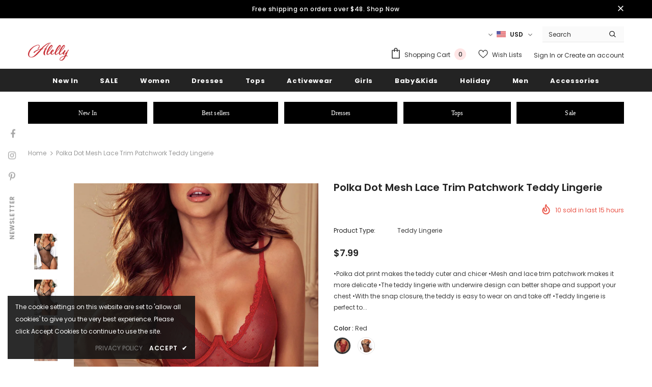

--- FILE ---
content_type: text/html; charset=utf-8
request_url: https://www.alelly.net/products/polka-dot-mesh-lace-trim-patchwork-teddy-lingerie-750
body_size: 52880
content:
  <!doctype html>
<!--[if lt IE 7]><html class="no-js lt-ie9 lt-ie8 lt-ie7" lang="en"> <![endif]-->
<!--[if IE 7]><html class="no-js lt-ie9 lt-ie8" lang="en"> <![endif]-->
<!--[if IE 8]><html class="no-js lt-ie9" lang="en"> <![endif]-->
<!--[if IE 9 ]><html class="ie9 no-js"> <![endif]-->
<!--[if (gt IE 9)|!(IE)]><!--> <html class="no-js"> <!--<![endif]-->
<head>
<!-- Global site tag (gtag.js) - Google Analytics -->
<script async src="https://www.googletagmanager.com/gtag/js?id=G-3G49TJ0ZLK"></script>
<script>
  window.dataLayer = window.dataLayer || [];
  function gtag(){dataLayer.push(arguments);}
  gtag('js', new Date());

  gtag('config', 'G-3G49TJ0ZLK');
</script>
  <!-- Basic page needs ================================================== -->
  <meta charset="utf-8">
  <meta http-equiv="X-UA-Compatible" content="IE=edge,chrome=1">
	
  <!-- Title and description ================================================== -->
  <title>
  Polka Dot Mesh Lace Trim Patchwork Teddy Lingerie &ndash; ALELLY
  </title>

  
  <meta name="description" content="•Polka dot print makes the teddy cuter and chicer •Mesh and lace trim patchwork makes it more delicate •The teddy lingerie with underwire design can better shape and support your chest •With the snap closure, the teddy is easy to wear on and take off •Teddy lingerie is perfect to show the wearer&#39;s sexy curve Size Chart">
  

  <!-- Product meta ================================================== -->
  

  <meta property="og:url" content="https://www.alelly.net/products/polka-dot-mesh-lace-trim-patchwork-teddy-lingerie-750">
  <meta property="og:site_name" content="ALELLY">
  <!-- /snippets/twitter-card.liquid -->





  <meta name="twitter:card" content="product">
  <meta name="twitter:title" content="Polka Dot Mesh Lace Trim Patchwork Teddy Lingerie">
  <meta name="twitter:description" content="•Polka dot print makes the teddy cuter and chicer •Mesh and lace trim patchwork makes it more delicate •The teddy lingerie with underwire design can better shape and support your chest •With the snap closure, the teddy is easy to wear on and take off •Teddy lingerie is perfect to show the wearer&#39;s sexy curve Size Chart (CM) Sizes Bust Length Stretched Relax S 71 60 M 76 62 L 81 64 Elasticity Low Size Chart (INCH) Sizes Bust Length Stretched Relax S 28.0 23.6 M 29.9 24.4 L 31.9 25.2 Elasticity Low   Note: 1.There maybe 1-2 cm deviation in different sizes, locations and stretch of fabrics. Size chart is for reference only, there may be a little difference with what you get. 2.There are 3 kinds of elasticity: High Elasticity (two-sided stretched), Medium Elasticity (one-sided stretched) and Nonelastic">
  <meta name="twitter:image" content="https://www.alelly.net/cdn/shop/products/900da3bbaf9f022d_19011196-342d-4896-ba31-92dad56c3022_medium.jpg?v=1675670460">
  <meta name="twitter:image:width" content="240">
  <meta name="twitter:image:height" content="240">
  <meta name="twitter:label1" content="Price">
  <meta name="twitter:data1" content="$7.99 USD">
  
  <meta name="twitter:label2" content="Brand">
  <meta name="twitter:data2" content="ALELLY">
  



  <!-- Helpers ================================================== -->
  <link rel="canonical" href="https://www.alelly.net/products/polka-dot-mesh-lace-trim-patchwork-teddy-lingerie-750">
  <link canonical-shop-url="https://www.alelly.net/">
  <meta name="viewport" content="width=device-width,initial-scale=1">
  <link rel="preload" href="//www.alelly.net/cdn/shop/t/6/assets/vendor.min.css?v=72559489221033970801631701271" as="style">
  <link rel="preload" href="//www.alelly.net/cdn/shop/t/6/assets/theme-styles.css?v=124467451765097840861631701314" as="style">
  <link rel="preload" href="//www.alelly.net/cdn/shop/t/6/assets/theme-styles-responsive.css?v=36689271104963802401631701314" as="style">
  <link rel="preload" href="//www.alelly.net/cdn/shop/t/6/assets/theme-settings.css?v=145581459111832077081661414416" as="style">
  <link rel="preload" href="//www.alelly.net/cdn/shop/t/6/assets/header-05.css?v=24831908534956197621631701251" as="style">
  <link rel="preload" href="//www.alelly.net/cdn/shop/t/6/assets/header-06.css?v=39403790197983613701631701252" as="style">
  <link rel="preload" href="//www.alelly.net/cdn/shop/t/6/assets/header-07.css?v=5044041778453947771631701253" as="style">
  <link rel="preload" href="//www.alelly.net/cdn/shop/t/6/assets/header-08.css?v=32205214482966257211631701253" as="style">
  <link rel="preload" href="//www.alelly.net/cdn/shop/t/6/assets/footer-06.css?v=132629616272968652451631701241" as="style">
  <link rel="preload" href="//www.alelly.net/cdn/shop/t/6/assets/footer-07.css?v=90865872129427641541631701242" as="style">
  <link rel="preload" href="//www.alelly.net/cdn/shop/t/6/assets/footer-08.css?v=17161311055609253561631701242" as="style">
  <link rel="preload" href="//www.alelly.net/cdn/shop/t/6/assets/footer-09.css?v=31723816694365087181631701243" as="style">
  <link rel="preload" href="//www.alelly.net/cdn/shop/t/6/assets/product-skin.css?v=41436210070572299331631701265" as="style">
  <link rel="preload" href="//www.alelly.net/cdn/shop/t/6/assets/layout_style_1170.css?v=2921510718573639591631701261" as="style">
  <link rel="preload" href="//www.alelly.net/cdn/shop/t/6/assets/layout_style_fullwidth.css?v=139908533630461757151631701262" as="style">
  <link rel="preload" href="//www.alelly.net/cdn/shop/t/6/assets/layout_style_flower.css?v=46301794337413993831631701262" as="style">
  <link rel="preload" href="//www.alelly.net/cdn/shop/t/6/assets/layout_style_suppermarket.css?v=46640352603034677401631701262" as="style">
  <link rel="preload" href="//www.alelly.net/cdn/shop/t/6/assets/layout_style_surfup.css?v=161794798811255985891631701263" as="style">
  <link rel="preload" href="//www.alelly.net/cdn/shop/t/6/assets/product-supermarket.css?v=24320306228007729351631701265" as="style">
  <link rel="preload" href="//www.alelly.net/cdn/shop/t/6/assets/jquery.min.js?v=56888366816115934351631701260" as="script">

  <!-- Favicon -->
  
  <link rel="shortcut icon" href="//www.alelly.net/cdn/shop/files/Alelly_16x16_ca795887-b4ae-4a75-8f51-be5762586905_32x32.png?v=1631705908" type="image/png">
  
  
  <!-- Styles -->
  <style>
    

        
        
        
        

        @font-face { font-display: swap;
  font-family: Poppins;
  font-weight: 400;
  font-style: normal;
  src: url("//www.alelly.net/cdn/fonts/poppins/poppins_n4.0ba78fa5af9b0e1a374041b3ceaadf0a43b41362.woff2") format("woff2"),
       url("//www.alelly.net/cdn/fonts/poppins/poppins_n4.214741a72ff2596839fc9760ee7a770386cf16ca.woff") format("woff");
}

        @font-face { font-display: swap;
  font-family: Poppins;
  font-weight: 500;
  font-style: normal;
  src: url("//www.alelly.net/cdn/fonts/poppins/poppins_n5.ad5b4b72b59a00358afc706450c864c3c8323842.woff2") format("woff2"),
       url("//www.alelly.net/cdn/fonts/poppins/poppins_n5.33757fdf985af2d24b32fcd84c9a09224d4b2c39.woff") format("woff");
}

        @font-face { font-display: swap;
  font-family: Poppins;
  font-weight: 600;
  font-style: normal;
  src: url("//www.alelly.net/cdn/fonts/poppins/poppins_n6.aa29d4918bc243723d56b59572e18228ed0786f6.woff2") format("woff2"),
       url("//www.alelly.net/cdn/fonts/poppins/poppins_n6.5f815d845fe073750885d5b7e619ee00e8111208.woff") format("woff");
}

        @font-face { font-display: swap;
  font-family: Poppins;
  font-weight: 700;
  font-style: normal;
  src: url("//www.alelly.net/cdn/fonts/poppins/poppins_n7.56758dcf284489feb014a026f3727f2f20a54626.woff2") format("woff2"),
       url("//www.alelly.net/cdn/fonts/poppins/poppins_n7.f34f55d9b3d3205d2cd6f64955ff4b36f0cfd8da.woff") format("woff");
}


		    

        
			      
        
    
    :root {
      --font_size: 12px;
      --font_size_minus1: 11px;
      --font_size_minus2: 10px;
      --font_size_minus3: 9px;
      --font_size_minus4: 8px;
      --font_size_plus1: 13px;
      --font_size_plus2: 14px;
      --font_size_plus3: 15px;
      --font_size_plus4: 16px;
      --font_size_plus5: 17px;
      --font_size_plus6: 18px;
      --font_size_plus7: 19px;
      --font_size_plus8: 20px;
      --font_size_plus9: 21px;
      --font_size_plus10: 22px;
      --font_size_plus11: 23px;
      --font_size_plus12: 24px;
      --font_size_plus13: 25px;
      --font_size_plus14: 26px;
      --font_size_plus16: 28px;
      --font_size_plus18: 30px;
      --font_size_plus21: 33px;
      --font_size_plus22: 34px;
      --font_size_plus23: 35px;
      --font_size_plus24: 36px;
      --font_size_plus29: 41px;
      --font_size_plus33: 45px;

	  --fonts_name: Poppins,sans-serif;
	  --fonts_name_2: Poppins,sans-serif;

      /* Color */
      --body_bg: #ffffff;
      --body_color: #3c3c3c;
      --link_color: #0688e2;
      --link_color_hover: #232323;

      /* Breadcrumb */
      --breadcrumb_color : #999999;
      --breadcrumb_text_transform : capitalize;

      /* Header and Title */
      --page_title_font_size: 20px;
      --page_title_font_size_minus4: 16px;
      --page_title_font_size_plus5: 25px;
      --page_title_color: #232323;
      --page_title_text_align : left;

      /* Product  */
      --product_text_transform : none;
      --product_name_text_align : center;
      --color_title_pr: #232323;
      --color_title_pr_hover: #232323;
      --color_vendor : #232323;
      --sale_text : #ffffff;
      --bg_sale : #e95144;
      --custom_label_text : #ffffff;
      --custom_label_bg : #323232;
      --bundle_label_text : #ffffff;
      --bundle_label_bg : #232323;
      --new_label_text : #323232;
      --new_label_bg : #ffffff;
      --new_label_border : #f6f6f6;
      --sold_out_text : #ffffff;
      --bg_sold_out : #c1c1c1;
      --color_price: #232323;
      --color_price_sale: #e95144;
      --color_compare_price: #969696;
      --color_compare_product: #3c3c3c;
      
        --color_quick_view: #ffffff;
        
          --bg_quick_view: rgba(0, 0, 0, 0.4);
        
      
      --color_wishlist: #232323;
      --bg_wishlist: #ffffff;
      --bg_wishlist_active: #ffe5e5;


      /* Button 1 */
      --background_1: #232323;
      --color_1 : #ffffff;
      --border_1 : #232323;

      /* Button 2 */
      --background_2: #ffffff;
      --color_2 : #232323;
      --border_2 : #232323;

      /* Button 3 */
      --background_3: #e95144;
      --color_3 : #ffffff;
      --border_3 : #e95144;

      /* Button Add To Cart */
      --color_add_to_cart : #fff;
      --border_add_to_cart : #000;
      --background_add_to_cart : #000;

      --color_add_to_cart_hover : #000;
      --border_add_to_cart_hover : #000;
      --background_add_to_cart_hover : #fff;


      /* Button */
      
        --button_font_family: Poppins,sans-serif;
      
      --button_font_size: px;
      --button_font_weight: ;
      --button_border_radius: px;
      --button_border_width: px;
      --button_border_style: ;
      --button_text_align: ;
      --button_text_transform: ;
      --button_letter_spacing: ;
      --button_padding_top: px;
      --button_padding_bottom: px;
      --button_padding_left: px;
      --button_padding_right: px;

      

      /* Border Color */
      --border_widget_title : #e0e0e0;
      --border_color_1 : #ebebeb;
      --border_color_2: #e7e7e7;
      --border_page_title: #eaeaea;
      --border_input: #cbcbcb;
      --border_checkbox: #d0d0d0;
      --border_dropdown: #dadada;
      --border_bt_sidebar : #f6f6f6;
      --color_icon_drop: #6b6b6b;

      
          --color_ipt: #3c3c3c;
        

      
      --color_slick_arrow: #323232;
      --color_border_slick_arrow: #323232;
      --color_bg_slick_arrow: #ffffff;
      

      /*color Mobile*/

      --color_menu_mb: #232323;
      --color_menu_level3: #3c3c3c;

      /* Mixin ================= */
      
  		  
           --font_size_btn: 13px;   
  		     --padding_btn: 7px 15px 7px;
        
          --padding_btn_bundle: 10px 15px 8px 15px;
          --padding_btn_qv_add_to_cart: 12px 15px 10px;
          --letter_spacing_btn: .05em;
      

      
      
          --color-price-box: var(--body_color);
      

      --color_review: #232323;
      --color_review_empty: #232323;

      --border-product-image: #e6e6e6;

      
      --border-radius-17: 17px;
      --border-radius-50: 50%;
      
    }
</style>
  <link href="//www.alelly.net/cdn/shop/t/6/assets/vendor.min.css?v=72559489221033970801631701271" rel="stylesheet" type="text/css" media="all" />
<link href="//www.alelly.net/cdn/shop/t/6/assets/theme-styles.css?v=124467451765097840861631701314" rel="stylesheet" type="text/css" media="all" />
<link href="//www.alelly.net/cdn/shop/t/6/assets/theme-styles-responsive.css?v=36689271104963802401631701314" rel="stylesheet" type="text/css" media="all" />
<link href="//www.alelly.net/cdn/shop/t/6/assets/theme-settings.css?v=145581459111832077081661414416" rel="stylesheet" type="text/css" media="all" />




































  
   <!-- Scripts -->
  <script src="//www.alelly.net/cdn/shop/t/6/assets/jquery.min.js?v=56888366816115934351631701260" type="text/javascript"></script>
<script src="//www.alelly.net/cdn/shop/t/6/assets/jquery-cookie.min.js?v=72365755745404048181631701258" type="text/javascript"></script>
<script src="//www.alelly.net/cdn/shop/t/6/assets/lazysizes.min.js?v=84414966064882348651631701263" type="text/javascript"></script>

<script>
  	window.lazySizesConfig = window.lazySizesConfig || {};
    lazySizesConfig.loadMode = 1;
    window.lazySizesConfig.init = false;
    lazySizes.init();
  
    window.ajax_cart = "upsell";
    window.money_format = "${{amount}}";//"${{amount}} USD";
    window.shop_currency = "USD";
    window.show_multiple_currencies = true;
    window.use_color_swatch = true;
    window.color_swatch_style = "variant";
    window.enable_sidebar_multiple_choice = true;
    window.file_url = "//www.alelly.net/cdn/shop/files/?v=2184";
    window.asset_url = "";
    window.router = "";
    window.swatch_recently = "color";
    window.label_sale = "label_sale";
    window.layout_style = "layout_style_1";
    window.product_style = "grouped";
    window.category_style = "default";
    window.layout_body = "default";
    
    window.inventory_text = {
        in_stock: "In stock",
        many_in_stock: "Many in stock",
        out_of_stock: "Out of stock",
        add_to_cart: "Add to cart",
        add_all_to_cart: "Add all to Cart",
        sold_out: "Sold Out",
        select_options : "Select options",
        unavailable: "Sold Out",
        view_all_collection: "View All",
        no_more_product: "No more product",
        show_options: "Show Variants",
        hide_options: "Hide Variants",
        adding : "Adding",
        thank_you : "Thank You",
        add_more : "Add More",
        cart_feedback : "Added",
        add_wishlist : "Add to Wish List",
        remove_wishlist : "Remove Wish List",
        add_wishlist_1 : "Add to wishlist",
        remove_wishlist_1 : "Remove wishlist",
        previous: "Prev",
        next: "Next",
      	pre_order : "Pre Order",
        hotStock: "Hurry up! only [inventory] left",
        view_more: "View All",
        view_less : "View Less",
        show_more: "Show More",
        show_less : "Show Less",
        days : "Days",
        hours : "Hours",
        mins : "Mins",
        secs : "Secs",

        customlabel: "Custom Label",
        newlabel: "New",
        salelabel: "Sale",
        soldoutlabel: "Sold Out",
        bundlelabel: "Bundle",

        message_compare : "You must select at least two products to compare!",
        message_iscart : "is added to your shopping cart.",

        add_compare : "Add to compare",
        remove_compare : "Remove compare",
        remove: "Remove",
        warning_quantity: "Maximum quantity",
    };
    window.multi_lang = false;
    window.infinity_scroll_feature = true;
    window.newsletter_popup = true;
    window.hidden_newsletter = false;
    window.option_ptoduct1 = "size";
    window.option_ptoduct2 = "color";
    window.option_ptoduct3 = "option 3"

    /* Free Shipping Message */
    window.free_shipping_color1 = "#F44336";  
    window.free_shipping_color2 = "#FF9800";
    window.free_shipping_color3 = "#69c69c";
    window.free_shipping_price = 800;
    window.free_shipping_text = {
        free_shipping_message_1: "You qualify for free shipping!",
        free_shipping_message_2:"Only",
        free_shipping_message_3: "away from",
        free_shipping_message_4: "free shipping",
        free_shipping_1: "Free",
        free_shipping_2: "TBD",
    }

</script>

  <!-- Header hook for plugins ================================ -->
  <script>window.performance && window.performance.mark && window.performance.mark('shopify.content_for_header.start');</script><meta name="facebook-domain-verification" content="hbm2rs3nchhubpyb7an5550qj11sl7">
<meta name="facebook-domain-verification" content="kvyjjhv5w00wuk2qf8dwc7g2nblfql">
<meta name="google-site-verification" content="8S30NIB5tQxBeo8WyS_EPlkn5jRJz53nPBarebp3VFU">
<meta id="shopify-digital-wallet" name="shopify-digital-wallet" content="/2305818722/digital_wallets/dialog">
<meta name="shopify-checkout-api-token" content="f4f5ea11da2efd114224f9136c513673">
<link rel="alternate" type="application/json+oembed" href="https://www.alelly.net/products/polka-dot-mesh-lace-trim-patchwork-teddy-lingerie-750.oembed">
<script async="async" src="/checkouts/internal/preloads.js?locale=en-US"></script>
<link rel="preconnect" href="https://shop.app" crossorigin="anonymous">
<script async="async" src="https://shop.app/checkouts/internal/preloads.js?locale=en-US&shop_id=2305818722" crossorigin="anonymous"></script>
<script id="apple-pay-shop-capabilities" type="application/json">{"shopId":2305818722,"countryCode":"US","currencyCode":"USD","merchantCapabilities":["supports3DS"],"merchantId":"gid:\/\/shopify\/Shop\/2305818722","merchantName":"ALELLY","requiredBillingContactFields":["postalAddress","email","phone"],"requiredShippingContactFields":["postalAddress","email","phone"],"shippingType":"shipping","supportedNetworks":["visa","masterCard","amex","discover","elo","jcb"],"total":{"type":"pending","label":"ALELLY","amount":"1.00"},"shopifyPaymentsEnabled":true,"supportsSubscriptions":true}</script>
<script id="shopify-features" type="application/json">{"accessToken":"f4f5ea11da2efd114224f9136c513673","betas":["rich-media-storefront-analytics"],"domain":"www.alelly.net","predictiveSearch":true,"shopId":2305818722,"locale":"en"}</script>
<script>var Shopify = Shopify || {};
Shopify.shop = "alelly.myshopify.com";
Shopify.locale = "en";
Shopify.currency = {"active":"USD","rate":"1.0"};
Shopify.country = "US";
Shopify.theme = {"name":"Ella-5.0.2-sections-ready","id":120478269555,"schema_name":"Ella","schema_version":"4.5.0","theme_store_id":null,"role":"main"};
Shopify.theme.handle = "null";
Shopify.theme.style = {"id":null,"handle":null};
Shopify.cdnHost = "www.alelly.net/cdn";
Shopify.routes = Shopify.routes || {};
Shopify.routes.root = "/";</script>
<script type="module">!function(o){(o.Shopify=o.Shopify||{}).modules=!0}(window);</script>
<script>!function(o){function n(){var o=[];function n(){o.push(Array.prototype.slice.apply(arguments))}return n.q=o,n}var t=o.Shopify=o.Shopify||{};t.loadFeatures=n(),t.autoloadFeatures=n()}(window);</script>
<script>
  window.ShopifyPay = window.ShopifyPay || {};
  window.ShopifyPay.apiHost = "shop.app\/pay";
  window.ShopifyPay.redirectState = null;
</script>
<script id="shop-js-analytics" type="application/json">{"pageType":"product"}</script>
<script defer="defer" async type="module" src="//www.alelly.net/cdn/shopifycloud/shop-js/modules/v2/client.init-shop-cart-sync_BN7fPSNr.en.esm.js"></script>
<script defer="defer" async type="module" src="//www.alelly.net/cdn/shopifycloud/shop-js/modules/v2/chunk.common_Cbph3Kss.esm.js"></script>
<script defer="defer" async type="module" src="//www.alelly.net/cdn/shopifycloud/shop-js/modules/v2/chunk.modal_DKumMAJ1.esm.js"></script>
<script type="module">
  await import("//www.alelly.net/cdn/shopifycloud/shop-js/modules/v2/client.init-shop-cart-sync_BN7fPSNr.en.esm.js");
await import("//www.alelly.net/cdn/shopifycloud/shop-js/modules/v2/chunk.common_Cbph3Kss.esm.js");
await import("//www.alelly.net/cdn/shopifycloud/shop-js/modules/v2/chunk.modal_DKumMAJ1.esm.js");

  window.Shopify.SignInWithShop?.initShopCartSync?.({"fedCMEnabled":true,"windoidEnabled":true});

</script>
<script>
  window.Shopify = window.Shopify || {};
  if (!window.Shopify.featureAssets) window.Shopify.featureAssets = {};
  window.Shopify.featureAssets['shop-js'] = {"shop-cart-sync":["modules/v2/client.shop-cart-sync_CJVUk8Jm.en.esm.js","modules/v2/chunk.common_Cbph3Kss.esm.js","modules/v2/chunk.modal_DKumMAJ1.esm.js"],"init-fed-cm":["modules/v2/client.init-fed-cm_7Fvt41F4.en.esm.js","modules/v2/chunk.common_Cbph3Kss.esm.js","modules/v2/chunk.modal_DKumMAJ1.esm.js"],"init-shop-email-lookup-coordinator":["modules/v2/client.init-shop-email-lookup-coordinator_Cc088_bR.en.esm.js","modules/v2/chunk.common_Cbph3Kss.esm.js","modules/v2/chunk.modal_DKumMAJ1.esm.js"],"init-windoid":["modules/v2/client.init-windoid_hPopwJRj.en.esm.js","modules/v2/chunk.common_Cbph3Kss.esm.js","modules/v2/chunk.modal_DKumMAJ1.esm.js"],"shop-button":["modules/v2/client.shop-button_B0jaPSNF.en.esm.js","modules/v2/chunk.common_Cbph3Kss.esm.js","modules/v2/chunk.modal_DKumMAJ1.esm.js"],"shop-cash-offers":["modules/v2/client.shop-cash-offers_DPIskqss.en.esm.js","modules/v2/chunk.common_Cbph3Kss.esm.js","modules/v2/chunk.modal_DKumMAJ1.esm.js"],"shop-toast-manager":["modules/v2/client.shop-toast-manager_CK7RT69O.en.esm.js","modules/v2/chunk.common_Cbph3Kss.esm.js","modules/v2/chunk.modal_DKumMAJ1.esm.js"],"init-shop-cart-sync":["modules/v2/client.init-shop-cart-sync_BN7fPSNr.en.esm.js","modules/v2/chunk.common_Cbph3Kss.esm.js","modules/v2/chunk.modal_DKumMAJ1.esm.js"],"init-customer-accounts-sign-up":["modules/v2/client.init-customer-accounts-sign-up_CfPf4CXf.en.esm.js","modules/v2/client.shop-login-button_DeIztwXF.en.esm.js","modules/v2/chunk.common_Cbph3Kss.esm.js","modules/v2/chunk.modal_DKumMAJ1.esm.js"],"pay-button":["modules/v2/client.pay-button_CgIwFSYN.en.esm.js","modules/v2/chunk.common_Cbph3Kss.esm.js","modules/v2/chunk.modal_DKumMAJ1.esm.js"],"init-customer-accounts":["modules/v2/client.init-customer-accounts_DQ3x16JI.en.esm.js","modules/v2/client.shop-login-button_DeIztwXF.en.esm.js","modules/v2/chunk.common_Cbph3Kss.esm.js","modules/v2/chunk.modal_DKumMAJ1.esm.js"],"avatar":["modules/v2/client.avatar_BTnouDA3.en.esm.js"],"init-shop-for-new-customer-accounts":["modules/v2/client.init-shop-for-new-customer-accounts_CsZy_esa.en.esm.js","modules/v2/client.shop-login-button_DeIztwXF.en.esm.js","modules/v2/chunk.common_Cbph3Kss.esm.js","modules/v2/chunk.modal_DKumMAJ1.esm.js"],"shop-follow-button":["modules/v2/client.shop-follow-button_BRMJjgGd.en.esm.js","modules/v2/chunk.common_Cbph3Kss.esm.js","modules/v2/chunk.modal_DKumMAJ1.esm.js"],"checkout-modal":["modules/v2/client.checkout-modal_B9Drz_yf.en.esm.js","modules/v2/chunk.common_Cbph3Kss.esm.js","modules/v2/chunk.modal_DKumMAJ1.esm.js"],"shop-login-button":["modules/v2/client.shop-login-button_DeIztwXF.en.esm.js","modules/v2/chunk.common_Cbph3Kss.esm.js","modules/v2/chunk.modal_DKumMAJ1.esm.js"],"lead-capture":["modules/v2/client.lead-capture_DXYzFM3R.en.esm.js","modules/v2/chunk.common_Cbph3Kss.esm.js","modules/v2/chunk.modal_DKumMAJ1.esm.js"],"shop-login":["modules/v2/client.shop-login_CA5pJqmO.en.esm.js","modules/v2/chunk.common_Cbph3Kss.esm.js","modules/v2/chunk.modal_DKumMAJ1.esm.js"],"payment-terms":["modules/v2/client.payment-terms_BxzfvcZJ.en.esm.js","modules/v2/chunk.common_Cbph3Kss.esm.js","modules/v2/chunk.modal_DKumMAJ1.esm.js"]};
</script>
<script>(function() {
  var isLoaded = false;
  function asyncLoad() {
    if (isLoaded) return;
    isLoaded = true;
    var urls = ["\/\/shopify.privy.com\/widget.js?shop=alelly.myshopify.com","https:\/\/static.shareasale.com\/json\/shopify\/deduplication.js?shop=alelly.myshopify.com","https:\/\/static.shareasale.com\/json\/shopify\/shareasale-tracking.js?sasmid=116596\u0026ssmtid=19038\u0026scid=null\u0026xtm=null\u0026xtv=null\u0026cd=false\u0026shop=alelly.myshopify.com","\/\/cdn.shopify.com\/proxy\/d950019845d0dea2a85c82c569de00c0581b7bf292fb179e4e35768b10ca2695\/api.goaffpro.com\/loader.js?shop=alelly.myshopify.com\u0026sp-cache-control=cHVibGljLCBtYXgtYWdlPTkwMA","\/\/cdn.shopify.com\/proxy\/d37c033dbf9a042b1551db10b37829faec2218c379c5e9a1bf9e4cd2b53bbc0a\/konigle.com\/sf\/profitjs\/4774a5d0d81d4bfdad75148b4f6dc951\/init.js?shop=alelly.myshopify.com\u0026sp-cache-control=cHVibGljLCBtYXgtYWdlPTkwMA"];
    for (var i = 0; i < urls.length; i++) {
      var s = document.createElement('script');
      s.type = 'text/javascript';
      s.async = true;
      s.src = urls[i];
      var x = document.getElementsByTagName('script')[0];
      x.parentNode.insertBefore(s, x);
    }
  };
  if(window.attachEvent) {
    window.attachEvent('onload', asyncLoad);
  } else {
    window.addEventListener('load', asyncLoad, false);
  }
})();</script>
<script id="__st">var __st={"a":2305818722,"offset":-28800,"reqid":"bcdb7135-84c4-486c-8278-d6455c8b9302-1770109458","pageurl":"www.alelly.net\/products\/polka-dot-mesh-lace-trim-patchwork-teddy-lingerie-750","u":"72ac45329692","p":"product","rtyp":"product","rid":7093543338099};</script>
<script>window.ShopifyPaypalV4VisibilityTracking = true;</script>
<script id="captcha-bootstrap">!function(){'use strict';const t='contact',e='account',n='new_comment',o=[[t,t],['blogs',n],['comments',n],[t,'customer']],c=[[e,'customer_login'],[e,'guest_login'],[e,'recover_customer_password'],[e,'create_customer']],r=t=>t.map((([t,e])=>`form[action*='/${t}']:not([data-nocaptcha='true']) input[name='form_type'][value='${e}']`)).join(','),a=t=>()=>t?[...document.querySelectorAll(t)].map((t=>t.form)):[];function s(){const t=[...o],e=r(t);return a(e)}const i='password',u='form_key',d=['recaptcha-v3-token','g-recaptcha-response','h-captcha-response',i],f=()=>{try{return window.sessionStorage}catch{return}},m='__shopify_v',_=t=>t.elements[u];function p(t,e,n=!1){try{const o=window.sessionStorage,c=JSON.parse(o.getItem(e)),{data:r}=function(t){const{data:e,action:n}=t;return t[m]||n?{data:e,action:n}:{data:t,action:n}}(c);for(const[e,n]of Object.entries(r))t.elements[e]&&(t.elements[e].value=n);n&&o.removeItem(e)}catch(o){console.error('form repopulation failed',{error:o})}}const l='form_type',E='cptcha';function T(t){t.dataset[E]=!0}const w=window,h=w.document,L='Shopify',v='ce_forms',y='captcha';let A=!1;((t,e)=>{const n=(g='f06e6c50-85a8-45c8-87d0-21a2b65856fe',I='https://cdn.shopify.com/shopifycloud/storefront-forms-hcaptcha/ce_storefront_forms_captcha_hcaptcha.v1.5.2.iife.js',D={infoText:'Protected by hCaptcha',privacyText:'Privacy',termsText:'Terms'},(t,e,n)=>{const o=w[L][v],c=o.bindForm;if(c)return c(t,g,e,D).then(n);var r;o.q.push([[t,g,e,D],n]),r=I,A||(h.body.append(Object.assign(h.createElement('script'),{id:'captcha-provider',async:!0,src:r})),A=!0)});var g,I,D;w[L]=w[L]||{},w[L][v]=w[L][v]||{},w[L][v].q=[],w[L][y]=w[L][y]||{},w[L][y].protect=function(t,e){n(t,void 0,e),T(t)},Object.freeze(w[L][y]),function(t,e,n,w,h,L){const[v,y,A,g]=function(t,e,n){const i=e?o:[],u=t?c:[],d=[...i,...u],f=r(d),m=r(i),_=r(d.filter((([t,e])=>n.includes(e))));return[a(f),a(m),a(_),s()]}(w,h,L),I=t=>{const e=t.target;return e instanceof HTMLFormElement?e:e&&e.form},D=t=>v().includes(t);t.addEventListener('submit',(t=>{const e=I(t);if(!e)return;const n=D(e)&&!e.dataset.hcaptchaBound&&!e.dataset.recaptchaBound,o=_(e),c=g().includes(e)&&(!o||!o.value);(n||c)&&t.preventDefault(),c&&!n&&(function(t){try{if(!f())return;!function(t){const e=f();if(!e)return;const n=_(t);if(!n)return;const o=n.value;o&&e.removeItem(o)}(t);const e=Array.from(Array(32),(()=>Math.random().toString(36)[2])).join('');!function(t,e){_(t)||t.append(Object.assign(document.createElement('input'),{type:'hidden',name:u})),t.elements[u].value=e}(t,e),function(t,e){const n=f();if(!n)return;const o=[...t.querySelectorAll(`input[type='${i}']`)].map((({name:t})=>t)),c=[...d,...o],r={};for(const[a,s]of new FormData(t).entries())c.includes(a)||(r[a]=s);n.setItem(e,JSON.stringify({[m]:1,action:t.action,data:r}))}(t,e)}catch(e){console.error('failed to persist form',e)}}(e),e.submit())}));const S=(t,e)=>{t&&!t.dataset[E]&&(n(t,e.some((e=>e===t))),T(t))};for(const o of['focusin','change'])t.addEventListener(o,(t=>{const e=I(t);D(e)&&S(e,y())}));const B=e.get('form_key'),M=e.get(l),P=B&&M;t.addEventListener('DOMContentLoaded',(()=>{const t=y();if(P)for(const e of t)e.elements[l].value===M&&p(e,B);[...new Set([...A(),...v().filter((t=>'true'===t.dataset.shopifyCaptcha))])].forEach((e=>S(e,t)))}))}(h,new URLSearchParams(w.location.search),n,t,e,['guest_login'])})(!0,!0)}();</script>
<script integrity="sha256-4kQ18oKyAcykRKYeNunJcIwy7WH5gtpwJnB7kiuLZ1E=" data-source-attribution="shopify.loadfeatures" defer="defer" src="//www.alelly.net/cdn/shopifycloud/storefront/assets/storefront/load_feature-a0a9edcb.js" crossorigin="anonymous"></script>
<script crossorigin="anonymous" defer="defer" src="//www.alelly.net/cdn/shopifycloud/storefront/assets/shopify_pay/storefront-65b4c6d7.js?v=20250812"></script>
<script data-source-attribution="shopify.dynamic_checkout.dynamic.init">var Shopify=Shopify||{};Shopify.PaymentButton=Shopify.PaymentButton||{isStorefrontPortableWallets:!0,init:function(){window.Shopify.PaymentButton.init=function(){};var t=document.createElement("script");t.src="https://www.alelly.net/cdn/shopifycloud/portable-wallets/latest/portable-wallets.en.js",t.type="module",document.head.appendChild(t)}};
</script>
<script data-source-attribution="shopify.dynamic_checkout.buyer_consent">
  function portableWalletsHideBuyerConsent(e){var t=document.getElementById("shopify-buyer-consent"),n=document.getElementById("shopify-subscription-policy-button");t&&n&&(t.classList.add("hidden"),t.setAttribute("aria-hidden","true"),n.removeEventListener("click",e))}function portableWalletsShowBuyerConsent(e){var t=document.getElementById("shopify-buyer-consent"),n=document.getElementById("shopify-subscription-policy-button");t&&n&&(t.classList.remove("hidden"),t.removeAttribute("aria-hidden"),n.addEventListener("click",e))}window.Shopify?.PaymentButton&&(window.Shopify.PaymentButton.hideBuyerConsent=portableWalletsHideBuyerConsent,window.Shopify.PaymentButton.showBuyerConsent=portableWalletsShowBuyerConsent);
</script>
<script data-source-attribution="shopify.dynamic_checkout.cart.bootstrap">document.addEventListener("DOMContentLoaded",(function(){function t(){return document.querySelector("shopify-accelerated-checkout-cart, shopify-accelerated-checkout")}if(t())Shopify.PaymentButton.init();else{new MutationObserver((function(e,n){t()&&(Shopify.PaymentButton.init(),n.disconnect())})).observe(document.body,{childList:!0,subtree:!0})}}));
</script>
<link id="shopify-accelerated-checkout-styles" rel="stylesheet" media="screen" href="https://www.alelly.net/cdn/shopifycloud/portable-wallets/latest/accelerated-checkout-backwards-compat.css" crossorigin="anonymous">
<style id="shopify-accelerated-checkout-cart">
        #shopify-buyer-consent {
  margin-top: 1em;
  display: inline-block;
  width: 100%;
}

#shopify-buyer-consent.hidden {
  display: none;
}

#shopify-subscription-policy-button {
  background: none;
  border: none;
  padding: 0;
  text-decoration: underline;
  font-size: inherit;
  cursor: pointer;
}

#shopify-subscription-policy-button::before {
  box-shadow: none;
}

      </style>

<script>window.performance && window.performance.mark && window.performance.mark('shopify.content_for_header.end');</script>

  <!--[if lt IE 9]>
  <script src="//html5shiv.googlecode.com/svn/trunk/html5.js" type="text/javascript"></script>
  <![endif]-->

  
  
  

  <script>

    Shopify.productOptionsMap = {};
    Shopify.quickViewOptionsMap = {};

    Shopify.updateOptionsInSelector = function(selectorIndex, wrapperSlt) {
        Shopify.optionsMap = wrapperSlt === '.product' ? Shopify.productOptionsMap : Shopify.quickViewOptionsMap;

        switch (selectorIndex) {
            case 0:
                var key = 'root';
                var selector = $(wrapperSlt + ' .single-option-selector:eq(0)');
                break;
            case 1:
                var key = $(wrapperSlt + ' .single-option-selector:eq(0)').val();
                var selector = $(wrapperSlt + ' .single-option-selector:eq(1)');
                break;
            case 2:
                var key = $(wrapperSlt + ' .single-option-selector:eq(0)').val();
                key += ' / ' + $(wrapperSlt + ' .single-option-selector:eq(1)').val();
                var selector = $(wrapperSlt + ' .single-option-selector:eq(2)');
        }

        var initialValue = selector.val();
        selector.empty();

        var availableOptions = Shopify.optionsMap[key];

        if (availableOptions && availableOptions.length) {
            for (var i = 0; i < availableOptions.length; i++) {
                var option = availableOptions[i].replace('-sold-out','');
                var newOption = $('<option></option>').val(option).html(option);

                selector.append(newOption);
            }

            $(wrapperSlt + ' .swatch[data-option-index="' + selectorIndex + '"] .swatch-element').each(function() {
                // debugger;
                if ($.inArray($(this).attr('data-value'), availableOptions) !== -1) {
                    $(this).addClass('available').removeClass('soldout').find(':radio').prop('disabled',false).prop('checked',true);
                }
                else {
                    if ($.inArray($(this).attr('data-value') + '-sold-out', availableOptions) !== -1) {
                        $(this).addClass('available').addClass('soldout').find(':radio').prop('disabled',false).prop('checked',true);
                    } else {
                        $(this).removeClass('available').addClass('soldout').find(':radio').prop('disabled',true).prop('checked',false);
                    }
                    
                }
            });

            if ($.inArray(initialValue, availableOptions) !== -1) {
                selector.val(initialValue);
            }

            selector.trigger('change');
        };
    };

    Shopify.linkOptionSelectors = function(product, wrapperSlt, check) {
        // Building our mapping object.
        Shopify.optionsMap = wrapperSlt === '.product' ? Shopify.productOptionsMap : Shopify.quickViewOptionsMap;
        var arr_1= [],
            arr_2= [],
            arr_3= [];

        Shopify.optionsMap['root'] == [];
        for (var i = 0; i < product.variants.length; i++) {
            var variant = product.variants[i];
            if (variant) {
                var key1 = variant.option1;
                var key2 = variant.option1 + ' / ' + variant.option2;
                Shopify.optionsMap[key1] = [];
                Shopify.optionsMap[key2] = [];
            }
        }
        for (var i = 0; i < product.variants.length; i++) {
            var variant = product.variants[i];
            if (variant) {
                if (window.use_color_swatch) {
                    if (variant.available) {
                        // Gathering values for the 1st drop-down.
                        Shopify.optionsMap['root'] = Shopify.optionsMap['root'] || [];

                        // if ($.inArray(variant.option1 + '-sold-out', Shopify.optionsMap['root']) !== -1) {
                        //     Shopify.optionsMap['root'].pop();
                        // } 

                        arr_1.push(variant.option1);
                        arr_1 = $.unique(arr_1);

                        Shopify.optionsMap['root'].push(variant.option1);

                        Shopify.optionsMap['root'] = Shopify.uniq(Shopify.optionsMap['root']);

                        // Gathering values for the 2nd drop-down.
                        if (product.options.length > 1) {
                        var key = variant.option1;
                            Shopify.optionsMap[key] = Shopify.optionsMap[key] || [];
                            // if ($.inArray(variant.option2 + '-sold-out', Shopify.optionsMap[key]) !== -1) {
                            //     Shopify.optionsMap[key].pop();
                            // } 
                            Shopify.optionsMap[key].push(variant.option2);
                            if ($.inArray(variant.option2, arr_2) === -1) {
                                arr_2.push(variant.option2);
                                arr_2 = $.unique(arr_2);
                            }
                            Shopify.optionsMap[key] = Shopify.uniq(Shopify.optionsMap[key]);
                        }

                        // Gathering values for the 3rd drop-down.
                        if (product.options.length === 3) {
                            var key = variant.option1 + ' / ' + variant.option2;
                            Shopify.optionsMap[key] = Shopify.optionsMap[key] || [];
                            Shopify.optionsMap[key].push(variant.option3);

                            if ($.inArray(variant.option3, arr_3) === -1) {
                                arr_3.push(variant.option3);
                                arr_3 = $.unique(arr_3);
                            }
                            
                            Shopify.optionsMap[key] = Shopify.uniq(Shopify.optionsMap[key]);
                        }
                    } else {
                        // Gathering values for the 1st drop-down.
                        Shopify.optionsMap['root'] = Shopify.optionsMap['root'] || [];
                        if ($.inArray(variant.option1, arr_1) === -1) {
                            Shopify.optionsMap['root'].push(variant.option1 + '-sold-out');
                        }
                        
                        Shopify.optionsMap['root'] = Shopify.uniq(Shopify.optionsMap['root']);

                        // Gathering values for the 2nd drop-down.
                        if (product.options.length > 1) {
                            var key = variant.option1;
                            Shopify.optionsMap[key] = Shopify.optionsMap[key] || [];
                            // Shopify.optionsMap[key].push(variant.option2);

                            // if ($.inArray(variant.option2, arr_2) === -1) {
                                Shopify.optionsMap[key].push(variant.option2 + '-sold-out');
                            // }
                            
                            Shopify.optionsMap[key] = Shopify.uniq(Shopify.optionsMap[key]);
                        }

                        // Gathering values for the 3rd drop-down.
                        if (product.options.length === 3) {
                            var key = variant.option1 + ' / ' + variant.option2;
                            Shopify.optionsMap[key] = Shopify.optionsMap[key] || [];
//                             if ($.inArray(variant.option3, arr_3) === -1) {
                                Shopify.optionsMap[key].push(variant.option3 + '-sold-out');
//                             }
                            Shopify.optionsMap[key] = Shopify.uniq(Shopify.optionsMap[key]);
                        }

                    }
                } else {
                    // Gathering values for the 1st drop-down.
                    if (check) {
                        if (variant.available) {
                            Shopify.optionsMap['root'] = Shopify.optionsMap['root'] || [];
                            Shopify.optionsMap['root'].push(variant.option1);
                            Shopify.optionsMap['root'] = Shopify.uniq(Shopify.optionsMap['root']);

                            // Gathering values for the 2nd drop-down.
                            if (product.options.length > 1) {
                            var key = variant.option1;
                                Shopify.optionsMap[key] = Shopify.optionsMap[key] || [];
                                Shopify.optionsMap[key].push(variant.option2);
                                Shopify.optionsMap[key] = Shopify.uniq(Shopify.optionsMap[key]);
                            }

                            // Gathering values for the 3rd drop-down.
                            if (product.options.length === 3) {
                                var key = variant.option1 + ' / ' + variant.option2;
                                Shopify.optionsMap[key] = Shopify.optionsMap[key] || [];
                                Shopify.optionsMap[key].push(variant.option3);
                                Shopify.optionsMap[key] = Shopify.uniq(Shopify.optionsMap[key]);
                            }
                        }
                    } else {
                        Shopify.optionsMap['root'] = Shopify.optionsMap['root'] || [];

                        Shopify.optionsMap['root'].push(variant.option1);
                        Shopify.optionsMap['root'] = Shopify.uniq(Shopify.optionsMap['root']);

                        // Gathering values for the 2nd drop-down.
                        if (product.options.length > 1) {
                        var key = variant.option1;
                            Shopify.optionsMap[key] = Shopify.optionsMap[key] || [];
                            Shopify.optionsMap[key].push(variant.option2);
                            Shopify.optionsMap[key] = Shopify.uniq(Shopify.optionsMap[key]);
                        }

                        // Gathering values for the 3rd drop-down.
                        if (product.options.length === 3) {
                            var key = variant.option1 + ' / ' + variant.option2;
                            Shopify.optionsMap[key] = Shopify.optionsMap[key] || [];
                            Shopify.optionsMap[key].push(variant.option3);
                            Shopify.optionsMap[key] = Shopify.uniq(Shopify.optionsMap[key]);
                        }
                    }
                    
                }
            }
        };

        // Update options right away.
        Shopify.updateOptionsInSelector(0, wrapperSlt);

        if (product.options.length > 1) Shopify.updateOptionsInSelector(1, wrapperSlt);
        if (product.options.length === 3) Shopify.updateOptionsInSelector(2, wrapperSlt);

        // When there is an update in the first dropdown.
        $(wrapperSlt + " .single-option-selector:eq(0)").change(function() {
            Shopify.updateOptionsInSelector(1, wrapperSlt);
            if (product.options.length === 3) Shopify.updateOptionsInSelector(2, wrapperSlt);
            return true;
        });

        // When there is an update in the second dropdown.
        $(wrapperSlt + " .single-option-selector:eq(1)").change(function() {
            if (product.options.length === 3) Shopify.updateOptionsInSelector(2, wrapperSlt);
            return true;
        });
    };
</script>
  
  <script nomodule src="https://unpkg.com/@google/model-viewer/dist/model-viewer-legacy.js"></script>
  
  
  <meta name="p:domain_verify" content="d50100d376a59ffc614e8606617a55bc"/>
  <!-- rich pin   -->
  
    <meta property="og:type" content="product" />
    <meta property="og:title" content="Polka Dot Mesh Lace Trim Patchwork Teddy Lingerie" />
    <meta property="og:description" content="

•Polka dot print makes the teddy cuter and chicer
•Mesh and lace trim patchwork makes it more delicate
•The teddy lingerie with underwire design can better shape and support your chest
•With the snap closure, the teddy is easy to wear on and take off
•Teddy lingerie is perfect to show the wearer's sexy curve
  Size Chart (CM)


Sizes 



Bust
       



Length
       





Stretched
       



Relax
       





S
       



71
       



60
       





M
       



76
       



62
       





L
       



81
       



64
       





Elasticity
       



Low
       



 Size Chart (INCH)


Sizes 



Bust
       



Length
       





Stretched
       



Relax
       





S
       



28.0
       



23.6
       





M
       



29.9
       



24.4
       





L
       



31.9
       



25.2
       





Elasticity
       



Low
       




  
      
  
  Note:


1.There maybe 1-2 cm deviation in different sizes, locations and stretch of fabrics. Size chart is for reference only, there may be a little difference with what you get.
2.There are 3 kinds of elasticity: High Elasticity (two-sided stretched), Medium Elasticity (one-sided stretched) and Nonelastic (can not stretched ).
3.Color may be lighter or darker due to the different PC display.
4.Wash it by hand in 30-degree water, hang to dry in shade, prohibit bleaching.
5.There maybe a slightly difference on detail and pattern." />
    <meta property="og:url" content="/products/polka-dot-mesh-lace-trim-patchwork-teddy-lingerie-750"/>
    <meta property="og:site_name" content="ALELLY" />
    <meta property="product:price:amount" content="7.99" />
    <meta property="product:price:currency" content="" />
    <meta property="og:availability" content="instock" />
  
  <!-- end rich pin   -->

<meta property="og:image" content="https://cdn.shopify.com/s/files/1/0023/0581/8722/products/900da3bbaf9f022d_19011196-342d-4896-ba31-92dad56c3022.jpg?v=1675670460" />
<meta property="og:image:secure_url" content="https://cdn.shopify.com/s/files/1/0023/0581/8722/products/900da3bbaf9f022d_19011196-342d-4896-ba31-92dad56c3022.jpg?v=1675670460" />
<meta property="og:image:width" content="1001" />
<meta property="og:image:height" content="1500" />
<link href="https://monorail-edge.shopifysvc.com" rel="dns-prefetch">
<script>(function(){if ("sendBeacon" in navigator && "performance" in window) {try {var session_token_from_headers = performance.getEntriesByType('navigation')[0].serverTiming.find(x => x.name == '_s').description;} catch {var session_token_from_headers = undefined;}var session_cookie_matches = document.cookie.match(/_shopify_s=([^;]*)/);var session_token_from_cookie = session_cookie_matches && session_cookie_matches.length === 2 ? session_cookie_matches[1] : "";var session_token = session_token_from_headers || session_token_from_cookie || "";function handle_abandonment_event(e) {var entries = performance.getEntries().filter(function(entry) {return /monorail-edge.shopifysvc.com/.test(entry.name);});if (!window.abandonment_tracked && entries.length === 0) {window.abandonment_tracked = true;var currentMs = Date.now();var navigation_start = performance.timing.navigationStart;var payload = {shop_id: 2305818722,url: window.location.href,navigation_start,duration: currentMs - navigation_start,session_token,page_type: "product"};window.navigator.sendBeacon("https://monorail-edge.shopifysvc.com/v1/produce", JSON.stringify({schema_id: "online_store_buyer_site_abandonment/1.1",payload: payload,metadata: {event_created_at_ms: currentMs,event_sent_at_ms: currentMs}}));}}window.addEventListener('pagehide', handle_abandonment_event);}}());</script>
<script id="web-pixels-manager-setup">(function e(e,d,r,n,o){if(void 0===o&&(o={}),!Boolean(null===(a=null===(i=window.Shopify)||void 0===i?void 0:i.analytics)||void 0===a?void 0:a.replayQueue)){var i,a;window.Shopify=window.Shopify||{};var t=window.Shopify;t.analytics=t.analytics||{};var s=t.analytics;s.replayQueue=[],s.publish=function(e,d,r){return s.replayQueue.push([e,d,r]),!0};try{self.performance.mark("wpm:start")}catch(e){}var l=function(){var e={modern:/Edge?\/(1{2}[4-9]|1[2-9]\d|[2-9]\d{2}|\d{4,})\.\d+(\.\d+|)|Firefox\/(1{2}[4-9]|1[2-9]\d|[2-9]\d{2}|\d{4,})\.\d+(\.\d+|)|Chrom(ium|e)\/(9{2}|\d{3,})\.\d+(\.\d+|)|(Maci|X1{2}).+ Version\/(15\.\d+|(1[6-9]|[2-9]\d|\d{3,})\.\d+)([,.]\d+|)( \(\w+\)|)( Mobile\/\w+|) Safari\/|Chrome.+OPR\/(9{2}|\d{3,})\.\d+\.\d+|(CPU[ +]OS|iPhone[ +]OS|CPU[ +]iPhone|CPU IPhone OS|CPU iPad OS)[ +]+(15[._]\d+|(1[6-9]|[2-9]\d|\d{3,})[._]\d+)([._]\d+|)|Android:?[ /-](13[3-9]|1[4-9]\d|[2-9]\d{2}|\d{4,})(\.\d+|)(\.\d+|)|Android.+Firefox\/(13[5-9]|1[4-9]\d|[2-9]\d{2}|\d{4,})\.\d+(\.\d+|)|Android.+Chrom(ium|e)\/(13[3-9]|1[4-9]\d|[2-9]\d{2}|\d{4,})\.\d+(\.\d+|)|SamsungBrowser\/([2-9]\d|\d{3,})\.\d+/,legacy:/Edge?\/(1[6-9]|[2-9]\d|\d{3,})\.\d+(\.\d+|)|Firefox\/(5[4-9]|[6-9]\d|\d{3,})\.\d+(\.\d+|)|Chrom(ium|e)\/(5[1-9]|[6-9]\d|\d{3,})\.\d+(\.\d+|)([\d.]+$|.*Safari\/(?![\d.]+ Edge\/[\d.]+$))|(Maci|X1{2}).+ Version\/(10\.\d+|(1[1-9]|[2-9]\d|\d{3,})\.\d+)([,.]\d+|)( \(\w+\)|)( Mobile\/\w+|) Safari\/|Chrome.+OPR\/(3[89]|[4-9]\d|\d{3,})\.\d+\.\d+|(CPU[ +]OS|iPhone[ +]OS|CPU[ +]iPhone|CPU IPhone OS|CPU iPad OS)[ +]+(10[._]\d+|(1[1-9]|[2-9]\d|\d{3,})[._]\d+)([._]\d+|)|Android:?[ /-](13[3-9]|1[4-9]\d|[2-9]\d{2}|\d{4,})(\.\d+|)(\.\d+|)|Mobile Safari.+OPR\/([89]\d|\d{3,})\.\d+\.\d+|Android.+Firefox\/(13[5-9]|1[4-9]\d|[2-9]\d{2}|\d{4,})\.\d+(\.\d+|)|Android.+Chrom(ium|e)\/(13[3-9]|1[4-9]\d|[2-9]\d{2}|\d{4,})\.\d+(\.\d+|)|Android.+(UC? ?Browser|UCWEB|U3)[ /]?(15\.([5-9]|\d{2,})|(1[6-9]|[2-9]\d|\d{3,})\.\d+)\.\d+|SamsungBrowser\/(5\.\d+|([6-9]|\d{2,})\.\d+)|Android.+MQ{2}Browser\/(14(\.(9|\d{2,})|)|(1[5-9]|[2-9]\d|\d{3,})(\.\d+|))(\.\d+|)|K[Aa][Ii]OS\/(3\.\d+|([4-9]|\d{2,})\.\d+)(\.\d+|)/},d=e.modern,r=e.legacy,n=navigator.userAgent;return n.match(d)?"modern":n.match(r)?"legacy":"unknown"}(),u="modern"===l?"modern":"legacy",c=(null!=n?n:{modern:"",legacy:""})[u],f=function(e){return[e.baseUrl,"/wpm","/b",e.hashVersion,"modern"===e.buildTarget?"m":"l",".js"].join("")}({baseUrl:d,hashVersion:r,buildTarget:u}),m=function(e){var d=e.version,r=e.bundleTarget,n=e.surface,o=e.pageUrl,i=e.monorailEndpoint;return{emit:function(e){var a=e.status,t=e.errorMsg,s=(new Date).getTime(),l=JSON.stringify({metadata:{event_sent_at_ms:s},events:[{schema_id:"web_pixels_manager_load/3.1",payload:{version:d,bundle_target:r,page_url:o,status:a,surface:n,error_msg:t},metadata:{event_created_at_ms:s}}]});if(!i)return console&&console.warn&&console.warn("[Web Pixels Manager] No Monorail endpoint provided, skipping logging."),!1;try{return self.navigator.sendBeacon.bind(self.navigator)(i,l)}catch(e){}var u=new XMLHttpRequest;try{return u.open("POST",i,!0),u.setRequestHeader("Content-Type","text/plain"),u.send(l),!0}catch(e){return console&&console.warn&&console.warn("[Web Pixels Manager] Got an unhandled error while logging to Monorail."),!1}}}}({version:r,bundleTarget:l,surface:e.surface,pageUrl:self.location.href,monorailEndpoint:e.monorailEndpoint});try{o.browserTarget=l,function(e){var d=e.src,r=e.async,n=void 0===r||r,o=e.onload,i=e.onerror,a=e.sri,t=e.scriptDataAttributes,s=void 0===t?{}:t,l=document.createElement("script"),u=document.querySelector("head"),c=document.querySelector("body");if(l.async=n,l.src=d,a&&(l.integrity=a,l.crossOrigin="anonymous"),s)for(var f in s)if(Object.prototype.hasOwnProperty.call(s,f))try{l.dataset[f]=s[f]}catch(e){}if(o&&l.addEventListener("load",o),i&&l.addEventListener("error",i),u)u.appendChild(l);else{if(!c)throw new Error("Did not find a head or body element to append the script");c.appendChild(l)}}({src:f,async:!0,onload:function(){if(!function(){var e,d;return Boolean(null===(d=null===(e=window.Shopify)||void 0===e?void 0:e.analytics)||void 0===d?void 0:d.initialized)}()){var d=window.webPixelsManager.init(e)||void 0;if(d){var r=window.Shopify.analytics;r.replayQueue.forEach((function(e){var r=e[0],n=e[1],o=e[2];d.publishCustomEvent(r,n,o)})),r.replayQueue=[],r.publish=d.publishCustomEvent,r.visitor=d.visitor,r.initialized=!0}}},onerror:function(){return m.emit({status:"failed",errorMsg:"".concat(f," has failed to load")})},sri:function(e){var d=/^sha384-[A-Za-z0-9+/=]+$/;return"string"==typeof e&&d.test(e)}(c)?c:"",scriptDataAttributes:o}),m.emit({status:"loading"})}catch(e){m.emit({status:"failed",errorMsg:(null==e?void 0:e.message)||"Unknown error"})}}})({shopId: 2305818722,storefrontBaseUrl: "https://www.alelly.net",extensionsBaseUrl: "https://extensions.shopifycdn.com/cdn/shopifycloud/web-pixels-manager",monorailEndpoint: "https://monorail-edge.shopifysvc.com/unstable/produce_batch",surface: "storefront-renderer",enabledBetaFlags: ["2dca8a86"],webPixelsConfigList: [{"id":"897941619","configuration":"{\"shop\":\"alelly.myshopify.com\",\"cookie_duration\":\"604800\"}","eventPayloadVersion":"v1","runtimeContext":"STRICT","scriptVersion":"a2e7513c3708f34b1f617d7ce88f9697","type":"APP","apiClientId":2744533,"privacyPurposes":["ANALYTICS","MARKETING"],"dataSharingAdjustments":{"protectedCustomerApprovalScopes":["read_customer_address","read_customer_email","read_customer_name","read_customer_personal_data","read_customer_phone"]}},{"id":"883196019","configuration":"{\"masterTagID\":\"19038\",\"merchantID\":\"116596\",\"appPath\":\"https:\/\/daedalus.shareasale.com\",\"storeID\":\"NaN\",\"xTypeMode\":\"NaN\",\"xTypeValue\":\"NaN\",\"channelDedup\":\"NaN\"}","eventPayloadVersion":"v1","runtimeContext":"STRICT","scriptVersion":"f300cca684872f2df140f714437af558","type":"APP","apiClientId":4929191,"privacyPurposes":["ANALYTICS","MARKETING"],"dataSharingAdjustments":{"protectedCustomerApprovalScopes":["read_customer_personal_data"]}},{"id":"356778099","configuration":"{\"config\":\"{\\\"pixel_id\\\":\\\"AW-10969623419\\\",\\\"target_country\\\":\\\"US\\\",\\\"gtag_events\\\":[{\\\"type\\\":\\\"search\\\",\\\"action_label\\\":\\\"AW-10969623419\\\/WgZBCOfp-NUDEPvW3O4o\\\"},{\\\"type\\\":\\\"begin_checkout\\\",\\\"action_label\\\":\\\"AW-10969623419\\\/Q1_mCOTp-NUDEPvW3O4o\\\"},{\\\"type\\\":\\\"view_item\\\",\\\"action_label\\\":[\\\"AW-10969623419\\\/kkokCKLp-NUDEPvW3O4o\\\",\\\"MC-85JCF91LMP\\\"]},{\\\"type\\\":\\\"purchase\\\",\\\"action_label\\\":[\\\"AW-10969623419\\\/T2NrCJ_p-NUDEPvW3O4o\\\",\\\"MC-85JCF91LMP\\\"]},{\\\"type\\\":\\\"page_view\\\",\\\"action_label\\\":[\\\"AW-10969623419\\\/0MTtCJzp-NUDEPvW3O4o\\\",\\\"MC-85JCF91LMP\\\"]},{\\\"type\\\":\\\"add_payment_info\\\",\\\"action_label\\\":\\\"AW-10969623419\\\/6q5gCOrp-NUDEPvW3O4o\\\"},{\\\"type\\\":\\\"add_to_cart\\\",\\\"action_label\\\":\\\"AW-10969623419\\\/8OkFCKXp-NUDEPvW3O4o\\\"}],\\\"enable_monitoring_mode\\\":false}\"}","eventPayloadVersion":"v1","runtimeContext":"OPEN","scriptVersion":"b2a88bafab3e21179ed38636efcd8a93","type":"APP","apiClientId":1780363,"privacyPurposes":[],"dataSharingAdjustments":{"protectedCustomerApprovalScopes":["read_customer_address","read_customer_email","read_customer_name","read_customer_personal_data","read_customer_phone"]}},{"id":"202604659","configuration":"{\"pixel_id\":\"426081595824607\",\"pixel_type\":\"facebook_pixel\",\"metaapp_system_user_token\":\"-\"}","eventPayloadVersion":"v1","runtimeContext":"OPEN","scriptVersion":"ca16bc87fe92b6042fbaa3acc2fbdaa6","type":"APP","apiClientId":2329312,"privacyPurposes":["ANALYTICS","MARKETING","SALE_OF_DATA"],"dataSharingAdjustments":{"protectedCustomerApprovalScopes":["read_customer_address","read_customer_email","read_customer_name","read_customer_personal_data","read_customer_phone"]}},{"id":"59474035","configuration":"{\"tagID\":\"2612371558021\"}","eventPayloadVersion":"v1","runtimeContext":"STRICT","scriptVersion":"18031546ee651571ed29edbe71a3550b","type":"APP","apiClientId":3009811,"privacyPurposes":["ANALYTICS","MARKETING","SALE_OF_DATA"],"dataSharingAdjustments":{"protectedCustomerApprovalScopes":["read_customer_address","read_customer_email","read_customer_name","read_customer_personal_data","read_customer_phone"]}},{"id":"65175667","eventPayloadVersion":"v1","runtimeContext":"LAX","scriptVersion":"1","type":"CUSTOM","privacyPurposes":["MARKETING"],"name":"Meta pixel (migrated)"},{"id":"shopify-app-pixel","configuration":"{}","eventPayloadVersion":"v1","runtimeContext":"STRICT","scriptVersion":"0450","apiClientId":"shopify-pixel","type":"APP","privacyPurposes":["ANALYTICS","MARKETING"]},{"id":"shopify-custom-pixel","eventPayloadVersion":"v1","runtimeContext":"LAX","scriptVersion":"0450","apiClientId":"shopify-pixel","type":"CUSTOM","privacyPurposes":["ANALYTICS","MARKETING"]}],isMerchantRequest: false,initData: {"shop":{"name":"ALELLY","paymentSettings":{"currencyCode":"USD"},"myshopifyDomain":"alelly.myshopify.com","countryCode":"US","storefrontUrl":"https:\/\/www.alelly.net"},"customer":null,"cart":null,"checkout":null,"productVariants":[{"price":{"amount":7.99,"currencyCode":"USD"},"product":{"title":"Polka Dot Mesh Lace Trim Patchwork Teddy Lingerie","vendor":"ALELLY","id":"7093543338099","untranslatedTitle":"Polka Dot Mesh Lace Trim Patchwork Teddy Lingerie","url":"\/products\/polka-dot-mesh-lace-trim-patchwork-teddy-lingerie-750","type":"Teddy Lingerie"},"id":"40694522937459","image":{"src":"\/\/www.alelly.net\/cdn\/shop\/products\/5d2dcacfac5a9f19_6705d3ad-ce20-4107-aa64-c107ddd58ea3.jpg?v=1675670467"},"sku":"LC34242-3-S","title":"Red \/ S","untranslatedTitle":"Red \/ S"},{"price":{"amount":7.99,"currencyCode":"USD"},"product":{"title":"Polka Dot Mesh Lace Trim Patchwork Teddy Lingerie","vendor":"ALELLY","id":"7093543338099","untranslatedTitle":"Polka Dot Mesh Lace Trim Patchwork Teddy Lingerie","url":"\/products\/polka-dot-mesh-lace-trim-patchwork-teddy-lingerie-750","type":"Teddy Lingerie"},"id":"40694522970227","image":{"src":"\/\/www.alelly.net\/cdn\/shop\/products\/5d2dcacfac5a9f19_6705d3ad-ce20-4107-aa64-c107ddd58ea3.jpg?v=1675670467"},"sku":"LC34242-3-M","title":"Red \/ M","untranslatedTitle":"Red \/ M"},{"price":{"amount":7.99,"currencyCode":"USD"},"product":{"title":"Polka Dot Mesh Lace Trim Patchwork Teddy Lingerie","vendor":"ALELLY","id":"7093543338099","untranslatedTitle":"Polka Dot Mesh Lace Trim Patchwork Teddy Lingerie","url":"\/products\/polka-dot-mesh-lace-trim-patchwork-teddy-lingerie-750","type":"Teddy Lingerie"},"id":"40694523002995","image":{"src":"\/\/www.alelly.net\/cdn\/shop\/products\/5d2dcacfac5a9f19_6705d3ad-ce20-4107-aa64-c107ddd58ea3.jpg?v=1675670467"},"sku":"LC34242-3-L","title":"Red \/ L","untranslatedTitle":"Red \/ L"},{"price":{"amount":7.99,"currencyCode":"USD"},"product":{"title":"Polka Dot Mesh Lace Trim Patchwork Teddy Lingerie","vendor":"ALELLY","id":"7093543338099","untranslatedTitle":"Polka Dot Mesh Lace Trim Patchwork Teddy Lingerie","url":"\/products\/polka-dot-mesh-lace-trim-patchwork-teddy-lingerie-750","type":"Teddy Lingerie"},"id":"40694523035763","image":{"src":"\/\/www.alelly.net\/cdn\/shop\/products\/900da3bbaf9f022d_796f3096-de75-4449-a1ef-f1a0872a5fad.jpg?v=1675670463"},"sku":"LC34242-2-S","title":"Black \/ S","untranslatedTitle":"Black \/ S"},{"price":{"amount":7.99,"currencyCode":"USD"},"product":{"title":"Polka Dot Mesh Lace Trim Patchwork Teddy Lingerie","vendor":"ALELLY","id":"7093543338099","untranslatedTitle":"Polka Dot Mesh Lace Trim Patchwork Teddy Lingerie","url":"\/products\/polka-dot-mesh-lace-trim-patchwork-teddy-lingerie-750","type":"Teddy Lingerie"},"id":"40694523068531","image":{"src":"\/\/www.alelly.net\/cdn\/shop\/products\/900da3bbaf9f022d_796f3096-de75-4449-a1ef-f1a0872a5fad.jpg?v=1675670463"},"sku":"LC34242-2-M","title":"Black \/ M","untranslatedTitle":"Black \/ M"},{"price":{"amount":7.99,"currencyCode":"USD"},"product":{"title":"Polka Dot Mesh Lace Trim Patchwork Teddy Lingerie","vendor":"ALELLY","id":"7093543338099","untranslatedTitle":"Polka Dot Mesh Lace Trim Patchwork Teddy Lingerie","url":"\/products\/polka-dot-mesh-lace-trim-patchwork-teddy-lingerie-750","type":"Teddy Lingerie"},"id":"40694523101299","image":{"src":"\/\/www.alelly.net\/cdn\/shop\/products\/900da3bbaf9f022d_796f3096-de75-4449-a1ef-f1a0872a5fad.jpg?v=1675670463"},"sku":"LC34242-2-L","title":"Black \/ L","untranslatedTitle":"Black \/ L"}],"purchasingCompany":null},},"https://www.alelly.net/cdn","3918e4e0wbf3ac3cepc5707306mb02b36c6",{"modern":"","legacy":""},{"shopId":"2305818722","storefrontBaseUrl":"https:\/\/www.alelly.net","extensionBaseUrl":"https:\/\/extensions.shopifycdn.com\/cdn\/shopifycloud\/web-pixels-manager","surface":"storefront-renderer","enabledBetaFlags":"[\"2dca8a86\"]","isMerchantRequest":"false","hashVersion":"3918e4e0wbf3ac3cepc5707306mb02b36c6","publish":"custom","events":"[[\"page_viewed\",{}],[\"product_viewed\",{\"productVariant\":{\"price\":{\"amount\":7.99,\"currencyCode\":\"USD\"},\"product\":{\"title\":\"Polka Dot Mesh Lace Trim Patchwork Teddy Lingerie\",\"vendor\":\"ALELLY\",\"id\":\"7093543338099\",\"untranslatedTitle\":\"Polka Dot Mesh Lace Trim Patchwork Teddy Lingerie\",\"url\":\"\/products\/polka-dot-mesh-lace-trim-patchwork-teddy-lingerie-750\",\"type\":\"Teddy Lingerie\"},\"id\":\"40694522937459\",\"image\":{\"src\":\"\/\/www.alelly.net\/cdn\/shop\/products\/5d2dcacfac5a9f19_6705d3ad-ce20-4107-aa64-c107ddd58ea3.jpg?v=1675670467\"},\"sku\":\"LC34242-3-S\",\"title\":\"Red \/ S\",\"untranslatedTitle\":\"Red \/ S\"}}]]"});</script><script>
  window.ShopifyAnalytics = window.ShopifyAnalytics || {};
  window.ShopifyAnalytics.meta = window.ShopifyAnalytics.meta || {};
  window.ShopifyAnalytics.meta.currency = 'USD';
  var meta = {"product":{"id":7093543338099,"gid":"gid:\/\/shopify\/Product\/7093543338099","vendor":"ALELLY","type":"Teddy Lingerie","handle":"polka-dot-mesh-lace-trim-patchwork-teddy-lingerie-750","variants":[{"id":40694522937459,"price":799,"name":"Polka Dot Mesh Lace Trim Patchwork Teddy Lingerie - Red \/ S","public_title":"Red \/ S","sku":"LC34242-3-S"},{"id":40694522970227,"price":799,"name":"Polka Dot Mesh Lace Trim Patchwork Teddy Lingerie - Red \/ M","public_title":"Red \/ M","sku":"LC34242-3-M"},{"id":40694523002995,"price":799,"name":"Polka Dot Mesh Lace Trim Patchwork Teddy Lingerie - Red \/ L","public_title":"Red \/ L","sku":"LC34242-3-L"},{"id":40694523035763,"price":799,"name":"Polka Dot Mesh Lace Trim Patchwork Teddy Lingerie - Black \/ S","public_title":"Black \/ S","sku":"LC34242-2-S"},{"id":40694523068531,"price":799,"name":"Polka Dot Mesh Lace Trim Patchwork Teddy Lingerie - Black \/ M","public_title":"Black \/ M","sku":"LC34242-2-M"},{"id":40694523101299,"price":799,"name":"Polka Dot Mesh Lace Trim Patchwork Teddy Lingerie - Black \/ L","public_title":"Black \/ L","sku":"LC34242-2-L"}],"remote":false},"page":{"pageType":"product","resourceType":"product","resourceId":7093543338099,"requestId":"bcdb7135-84c4-486c-8278-d6455c8b9302-1770109458"}};
  for (var attr in meta) {
    window.ShopifyAnalytics.meta[attr] = meta[attr];
  }
</script>
<script class="analytics">
  (function () {
    var customDocumentWrite = function(content) {
      var jquery = null;

      if (window.jQuery) {
        jquery = window.jQuery;
      } else if (window.Checkout && window.Checkout.$) {
        jquery = window.Checkout.$;
      }

      if (jquery) {
        jquery('body').append(content);
      }
    };

    var hasLoggedConversion = function(token) {
      if (token) {
        return document.cookie.indexOf('loggedConversion=' + token) !== -1;
      }
      return false;
    }

    var setCookieIfConversion = function(token) {
      if (token) {
        var twoMonthsFromNow = new Date(Date.now());
        twoMonthsFromNow.setMonth(twoMonthsFromNow.getMonth() + 2);

        document.cookie = 'loggedConversion=' + token + '; expires=' + twoMonthsFromNow;
      }
    }

    var trekkie = window.ShopifyAnalytics.lib = window.trekkie = window.trekkie || [];
    if (trekkie.integrations) {
      return;
    }
    trekkie.methods = [
      'identify',
      'page',
      'ready',
      'track',
      'trackForm',
      'trackLink'
    ];
    trekkie.factory = function(method) {
      return function() {
        var args = Array.prototype.slice.call(arguments);
        args.unshift(method);
        trekkie.push(args);
        return trekkie;
      };
    };
    for (var i = 0; i < trekkie.methods.length; i++) {
      var key = trekkie.methods[i];
      trekkie[key] = trekkie.factory(key);
    }
    trekkie.load = function(config) {
      trekkie.config = config || {};
      trekkie.config.initialDocumentCookie = document.cookie;
      var first = document.getElementsByTagName('script')[0];
      var script = document.createElement('script');
      script.type = 'text/javascript';
      script.onerror = function(e) {
        var scriptFallback = document.createElement('script');
        scriptFallback.type = 'text/javascript';
        scriptFallback.onerror = function(error) {
                var Monorail = {
      produce: function produce(monorailDomain, schemaId, payload) {
        var currentMs = new Date().getTime();
        var event = {
          schema_id: schemaId,
          payload: payload,
          metadata: {
            event_created_at_ms: currentMs,
            event_sent_at_ms: currentMs
          }
        };
        return Monorail.sendRequest("https://" + monorailDomain + "/v1/produce", JSON.stringify(event));
      },
      sendRequest: function sendRequest(endpointUrl, payload) {
        // Try the sendBeacon API
        if (window && window.navigator && typeof window.navigator.sendBeacon === 'function' && typeof window.Blob === 'function' && !Monorail.isIos12()) {
          var blobData = new window.Blob([payload], {
            type: 'text/plain'
          });

          if (window.navigator.sendBeacon(endpointUrl, blobData)) {
            return true;
          } // sendBeacon was not successful

        } // XHR beacon

        var xhr = new XMLHttpRequest();

        try {
          xhr.open('POST', endpointUrl);
          xhr.setRequestHeader('Content-Type', 'text/plain');
          xhr.send(payload);
        } catch (e) {
          console.log(e);
        }

        return false;
      },
      isIos12: function isIos12() {
        return window.navigator.userAgent.lastIndexOf('iPhone; CPU iPhone OS 12_') !== -1 || window.navigator.userAgent.lastIndexOf('iPad; CPU OS 12_') !== -1;
      }
    };
    Monorail.produce('monorail-edge.shopifysvc.com',
      'trekkie_storefront_load_errors/1.1',
      {shop_id: 2305818722,
      theme_id: 120478269555,
      app_name: "storefront",
      context_url: window.location.href,
      source_url: "//www.alelly.net/cdn/s/trekkie.storefront.79098466c851f41c92951ae7d219bd75d823e9dd.min.js"});

        };
        scriptFallback.async = true;
        scriptFallback.src = '//www.alelly.net/cdn/s/trekkie.storefront.79098466c851f41c92951ae7d219bd75d823e9dd.min.js';
        first.parentNode.insertBefore(scriptFallback, first);
      };
      script.async = true;
      script.src = '//www.alelly.net/cdn/s/trekkie.storefront.79098466c851f41c92951ae7d219bd75d823e9dd.min.js';
      first.parentNode.insertBefore(script, first);
    };
    trekkie.load(
      {"Trekkie":{"appName":"storefront","development":false,"defaultAttributes":{"shopId":2305818722,"isMerchantRequest":null,"themeId":120478269555,"themeCityHash":"3644736059893844100","contentLanguage":"en","currency":"USD","eventMetadataId":"80378bde-7e62-493a-9174-c70e64c23537"},"isServerSideCookieWritingEnabled":true,"monorailRegion":"shop_domain","enabledBetaFlags":["65f19447","b5387b81"]},"Session Attribution":{},"S2S":{"facebookCapiEnabled":false,"source":"trekkie-storefront-renderer","apiClientId":580111}}
    );

    var loaded = false;
    trekkie.ready(function() {
      if (loaded) return;
      loaded = true;

      window.ShopifyAnalytics.lib = window.trekkie;

      var originalDocumentWrite = document.write;
      document.write = customDocumentWrite;
      try { window.ShopifyAnalytics.merchantGoogleAnalytics.call(this); } catch(error) {};
      document.write = originalDocumentWrite;

      window.ShopifyAnalytics.lib.page(null,{"pageType":"product","resourceType":"product","resourceId":7093543338099,"requestId":"bcdb7135-84c4-486c-8278-d6455c8b9302-1770109458","shopifyEmitted":true});

      var match = window.location.pathname.match(/checkouts\/(.+)\/(thank_you|post_purchase)/)
      var token = match? match[1]: undefined;
      if (!hasLoggedConversion(token)) {
        setCookieIfConversion(token);
        window.ShopifyAnalytics.lib.track("Viewed Product",{"currency":"USD","variantId":40694522937459,"productId":7093543338099,"productGid":"gid:\/\/shopify\/Product\/7093543338099","name":"Polka Dot Mesh Lace Trim Patchwork Teddy Lingerie - Red \/ S","price":"7.99","sku":"LC34242-3-S","brand":"ALELLY","variant":"Red \/ S","category":"Teddy Lingerie","nonInteraction":true,"remote":false},undefined,undefined,{"shopifyEmitted":true});
      window.ShopifyAnalytics.lib.track("monorail:\/\/trekkie_storefront_viewed_product\/1.1",{"currency":"USD","variantId":40694522937459,"productId":7093543338099,"productGid":"gid:\/\/shopify\/Product\/7093543338099","name":"Polka Dot Mesh Lace Trim Patchwork Teddy Lingerie - Red \/ S","price":"7.99","sku":"LC34242-3-S","brand":"ALELLY","variant":"Red \/ S","category":"Teddy Lingerie","nonInteraction":true,"remote":false,"referer":"https:\/\/www.alelly.net\/products\/polka-dot-mesh-lace-trim-patchwork-teddy-lingerie-750"});
      }
    });


        var eventsListenerScript = document.createElement('script');
        eventsListenerScript.async = true;
        eventsListenerScript.src = "//www.alelly.net/cdn/shopifycloud/storefront/assets/shop_events_listener-3da45d37.js";
        document.getElementsByTagName('head')[0].appendChild(eventsListenerScript);

})();</script>
<script
  defer
  src="https://www.alelly.net/cdn/shopifycloud/perf-kit/shopify-perf-kit-3.1.0.min.js"
  data-application="storefront-renderer"
  data-shop-id="2305818722"
  data-render-region="gcp-us-central1"
  data-page-type="product"
  data-theme-instance-id="120478269555"
  data-theme-name="Ella"
  data-theme-version="4.5.0"
  data-monorail-region="shop_domain"
  data-resource-timing-sampling-rate="10"
  data-shs="true"
  data-shs-beacon="true"
  data-shs-export-with-fetch="true"
  data-shs-logs-sample-rate="1"
  data-shs-beacon-endpoint="https://www.alelly.net/api/collect"
></script>
</head>

    

    

     


<body data-url-lang="/cart" id="polka-dot-mesh-lace-trim-patchwork-teddy-lingerie" class="  
 template-product style_product_grid_2 layout_default 

">
  	
    
<div class="wrapper-header wrapper_header_default ">
    <div id="shopify-section-header" class="shopify-section"><style>
  /*  Header Top  */
  
  
  
  /*  Search  */
  
  
  
  
  /*  Header Bottom  */
  
  
  
  
  
  
  
  /*  Cart  */
  
  
  
  
  .header-default .header-panel-bt a.logo-title {
    color: #202020;
  }
  .header-top {
  	background-color: #000000;
    color: #ffffff;
  }
  
  .header-top a {
  	color: #ffffff;
  }
  
  .header-top .top-message p a:hover {
  	border-bottom-color: #ffffff;
  }
  
  .header-top .close:hover {
  	color: #ffffff;
  }
  
  .cart-icon .cartCount {
    background-color: #ffe5e5;
    color: #323232;
  }
  
  .logo-img {
  	display: block;
  }

  .header-mb .logo-img img,
  .logo-fixed .logo-img img,
  .header-mb .logo-title {
    width: 50px;
  }
  
  .header-pc .logo-img img {
    width: 80px;
  }

    .header-default .search-form .search-bar {
        background-color: #fafafa;
        border-bottom: 1px solid #e7e7e7;
    }

    .header-default .search-form .input-group-field {
        color: #323232;
    }

    .header-default .search-form .search-bar ::-webkit-input-placeholder {
        color: #323232;
    }

    .header-default .search-form .search-bar ::-moz-placeholder {
        color: #323232;
    }

    .header-default .search-form .search-bar :-ms-input-placeholder {
        color: #323232;
    }

    .header-default .search-form .search-bar :-moz-placeholder {
        color: #323232;
    }

    @media (max-width:767px) {
        .search-open .wrapper-header .header-search__form {
            background-color: #fafafa; 
        }
    }
  
  @media (min-width:1200px) {
    .header-default .header-bottom {
      background-color: #ffffff;
      color: #323232;
    }
    
    .header-default .lang-currency-groups .dropdown-label {
      color: #232323;
    }
    
    .lang-currency-groups .btn-group .dropdown-item {
      color: #232323;
    }
    
    .lang-currency-groups .btn-group .dropdown-item:hover,
    .lang-currency-groups .btn-group .dropdown-item:focus:
    .lang-currency-groups .btn-group .dropdown-item:active,
    .lang-currency-groups .btn-group .dropdown-item.active {
      color: #232323;
    }
    
    .lang-currency-groups .dropdown-menu {
      background-color: #ffffff;
    }
    
    .header-default .header-panel-bt,
    .header-default .header-panel-bt a {
      color: #323232;
    }
    
    .header-default .header-panel-bt .text-hover:before {
      background-color: #323232;
    }
    
    .header-default .free-shipping-text,
    .header-default .header-panel-bt .fa,
    .header-default .header-panel-bt svg {
      color: #232323;
    }        
  }
</style>

<header class="site-header header-default header-default-cart" role="banner">
    
    <div class="header-top" style="opacity: 0">
        <div class="container">
            <div class="top-message">
                <p>
                
<span>
  Free shipping on orders over $48. <a href="/collections/all">Shop Now</a>
</span>

                </p>
                <a href="#" title="close" class="close" data-close-header-top>
                <svg aria-hidden="true" data-prefix="fal" data-icon="times" role="img" xmlns="http://www.w3.org/2000/svg" viewBox="0 0 320 512" class="svg-inline--fa fa-times fa-w-10 fa-2x"><path fill="currentColor" d="M193.94 256L296.5 153.44l21.15-21.15c3.12-3.12 3.12-8.19 0-11.31l-22.63-22.63c-3.12-3.12-8.19-3.12-11.31 0L160 222.06 36.29 98.34c-3.12-3.12-8.19-3.12-11.31 0L2.34 120.97c-3.12 3.12-3.12 8.19 0 11.31L126.06 256 2.34 379.71c-3.12 3.12-3.12 8.19 0 11.31l22.63 22.63c3.12 3.12 8.19 3.12 11.31 0L160 289.94 262.56 392.5l21.15 21.15c3.12 3.12 8.19 3.12 11.31 0l22.63-22.63c3.12-3.12 3.12-8.19 0-11.31L193.94 256z" class=""></path></svg>
                </a>
            </div>    
        </div>
    </div>
    
  
    <a href="#" class="icon-nav close-menu-mb" title="Menu Mobile Icon" data-menu-mb-toogle>
        <span class="icon-line"></span>
    </a>

  <div class="header-bottom" data-sticky-mb>
    <div class="container">
      <div class="wrapper-header-bt">
        
        <div class="header-mb header_mobile_2">          
    <div class="header-mb-left header-mb-items">
        <div class="hamburger-icon svg-mb">
            <a href="#" class="icon-nav" title="Menu Mobile Icon" data-menu-mb-toogle>
                <span class="icon-line"></span>
            </a>
        </div>

        

        
          <div class="header-logo">
            
            <a class="logo-img" href="/" title="Logo">
              <img data-src="//www.alelly.net/cdn/shop/files/Alelly95x44_01.png?v=1631701972"
                   src="//www.alelly.net/cdn/shop/files/Alelly95x44_01.png?v=1631701972"
                   alt="Alelly" itemprop="logo" class="lazyautosizes lazyloade" data-sizes="auto">
            </a>
            
          </div>
        


    </div>

  <div class="header-mb-middle header-mb-items">
    
  </div>

  <div class="header-mb-right header-mb-items">
    
      
        <div class="search-mb svg-mb">
            <a href="#" title="Search Icon" class="icon-search" data-search-mobile-toggle>
                <svg data-icon="search" viewBox="0 0 512 512" width="100%" height="100%">
    <path d="M495,466.2L377.2,348.4c29.2-35.6,46.8-81.2,46.8-130.9C424,103.5,331.5,11,217.5,11C103.4,11,11,103.5,11,217.5   S103.4,424,217.5,424c49.7,0,95.2-17.5,130.8-46.7L466.1,495c8,8,20.9,8,28.9,0C503,487.1,503,474.1,495,466.2z M217.5,382.9   C126.2,382.9,52,308.7,52,217.5S126.2,52,217.5,52C308.7,52,383,126.3,383,217.5S308.7,382.9,217.5,382.9z"></path>
</svg>
            </a>

            <a href="javascript:void(0)" title="close" class="close close-search">
                <svg aria-hidden="true" data-prefix="fal" data-icon="times" role="img" xmlns="http://www.w3.org/2000/svg" viewBox="0 0 320 512" class="svg-inline--fa fa-times fa-w-10 fa-2x"><path fill="currentColor" d="M193.94 256L296.5 153.44l21.15-21.15c3.12-3.12 3.12-8.19 0-11.31l-22.63-22.63c-3.12-3.12-8.19-3.12-11.31 0L160 222.06 36.29 98.34c-3.12-3.12-8.19-3.12-11.31 0L2.34 120.97c-3.12 3.12-3.12 8.19 0 11.31L126.06 256 2.34 379.71c-3.12 3.12-3.12 8.19 0 11.31l22.63 22.63c3.12 3.12 8.19 3.12 11.31 0L160 289.94 262.56 392.5l21.15 21.15c3.12 3.12 8.19 3.12 11.31 0l22.63-22.63c3.12-3.12 3.12-8.19 0-11.31L193.94 256z" class=""></path></svg>
            </a>
        
            <div class="search-form" data-ajax-search>
    <div class="header-search">
        <div class="header-search__form">
            <a href="javascript:void(0)" title="close" class="close close-search">
                <svg aria-hidden="true" data-prefix="fal" data-icon="times" role="img" xmlns="http://www.w3.org/2000/svg" viewBox="0 0 320 512" class="svg-inline--fa fa-times fa-w-10 fa-2x"><path fill="currentColor" d="M193.94 256L296.5 153.44l21.15-21.15c3.12-3.12 3.12-8.19 0-11.31l-22.63-22.63c-3.12-3.12-8.19-3.12-11.31 0L160 222.06 36.29 98.34c-3.12-3.12-8.19-3.12-11.31 0L2.34 120.97c-3.12 3.12-3.12 8.19 0 11.31L126.06 256 2.34 379.71c-3.12 3.12-3.12 8.19 0 11.31l22.63 22.63c3.12 3.12 8.19 3.12 11.31 0L160 289.94 262.56 392.5l21.15 21.15c3.12 3.12 8.19 3.12 11.31 0l22.63-22.63c3.12-3.12 3.12-8.19 0-11.31L193.94 256z" class=""></path></svg>
            </a>
            <form action="/search" method="get" class="search-bar" role="search">
                <input type="hidden" name="type" value="product">
                    <input type="search" name="q" 
                     
                    placeholder="Search" 
                    class="input-group-field header-search__input" aria-label="Search Site" autocomplete="off">
                <button type="submit" class="btn icon-search">
                    <svg data-icon="search" viewBox="0 0 512 512" width="100%" height="100%">
    <path d="M495,466.2L377.2,348.4c29.2-35.6,46.8-81.2,46.8-130.9C424,103.5,331.5,11,217.5,11C103.4,11,11,103.5,11,217.5   S103.4,424,217.5,424c49.7,0,95.2-17.5,130.8-46.7L466.1,495c8,8,20.9,8,28.9,0C503,487.1,503,474.1,495,466.2z M217.5,382.9   C126.2,382.9,52,308.7,52,217.5S126.2,52,217.5,52C308.7,52,383,126.3,383,217.5S308.7,382.9,217.5,382.9z"></path>
</svg>
                </button>
                
            </form>       
        </div>

        <div class="quickSearchResultsWrap" style="display: none;">
            <div class="custom-scrollbar">
                <div class="container">
                    
                    <div class="header-block header-search__trending">
                        <div class="box-title">
                            
<span>
  trending
</span>

                        </div>

                        <ul class="list-item">
                            
                            
                            

                            <li class="item">
                                <a href="/search?q=dress*&amp;type=product" title="" class="highlight">
                                    
                                        <i class="fa fa-search" aria-hidden="true"></i>
                                        
<span>
  Dress
</span>

                                    
                                </a>
                            </li>
                            

                            

                            

                            <li class="item">
                                <a href="/search?q=skirts*&amp;type=product" title="" class="highlight">
                                    
                                        <i class="fa fa-search" aria-hidden="true"></i>
                                        
<span>
  Skirts
</span>

                                    
                                </a>
                            </li>
                            

                            

                            
                            <li class="item">
                                <a href="/search?q=jumpsuit*&amp;type=product" title="" class="highlight">
                                    
                                        <i class="fa fa-search" aria-hidden="true"></i>
                                        
<span>
  Jumpsuit
</span>

                                    
                                </a>
                            </li>
                            

                            

                            
                            <li class="item">
                                <a href="/search?q=black*&amp;type=product" title="" class="highlight">
                                    
                                        <i class="fa fa-search" aria-hidden="true"></i>
                                        
<span>
  Black
</span>

                                    
                                </a>
                            </li>
                            

                            

                            
                            <li class="item">
                                <a href="/search?q=hoodie*&amp;type=product" title="" class="highlight">
                                    
                                        <i class="fa fa-search" aria-hidden="true"></i>
                                        
<span>
  Hoodie
</span>

                                    
                                </a>
                            </li>
                            

                            

                            
                            <li class="item">
                                <a href="/search?q=sweatshirts*&amp;type=product" title="" class="highlight">
                                    
                                        <i class="fa fa-search" aria-hidden="true"></i>
                                        
<span>
  Sweatshirts
</span>

                                    
                                </a>
                            </li>
                            
                        </ul>
                    </div>
                    

                    
                    <div class="header-block header-search__product">
                        <div class="box-title">
                            
<span>
  Popular Products
</span>

                        </div>

                        <div class="search__products">
                            <div class="products-grid row">
                                
                            </div>                    
                        </div>
                    </div>
                    
                    
                    <div class="header-search__results-wrapper"></div>          
                </div>
            </div>
        </div>
    </div>
  
     

    <script id="search-results-template" type="text/template7">
        
        {{#if is_loading}}
        <div class="header-search__results">
            <div class="header-search__spinner-container">
                <div class="loading-modal modal"><div></div><div></div><div></div><div></div></div>
            </div>
        </div>

        {{else}}

        {{#if is_show}}
        <div class="header-search__results header-block">
            
            {{#if has_results}}
            <div class="box-title">
                {{ title_heading }}
            </div>

            <div class="search__products">
                <div class="products-grid row">
                    {{#each results}}

                    <div class="grid-item col-6 col-sm-4 ">
                        <div class="inner product-item">
                            <div class="inner-top">
                                <div class="product-top">
                                    <div class="product-image">
                                        <a href="{{url}}" class="product-grid-image">
                                            <img src="{{image}}" alt="{{image_alt}}">                                               
                                        </a>
                                    </div>
                                </div>

                                <div class="product-bottom">

                                    

                                    <a class="product-title" href="{{url}}">
                                        {{title}}
                                    </a>

                                    <div class="price-box">
                                        {{#if on_sale}}
                                        <div class="price-sale">
                                            <span class="old-price">{{ compare_at_price }}</span>
                                            <span class="special-price">
                                                {{ price }}
                                            </span>
                                        </div>
                                        {{else}}
                                        <div class="price-regular">
                                            <span>{{ price }}</span>
                                        </div>
                                        {{/if}}
                                    </div>
                                </div>
                            </div>
                        </div>
                    </div>

                    {{/each}}
                </div>              
            </div>
            
            <div class="text-center">            
                <a href="{{results_url}}" class="text-results header-search__see-more" data-results-count="{{results_count}}">
                    {{results_label}} ({{results_count}})
                </a>
            </div>
            {{else}}

            <p class="header-search__no-results text-results">{{ results_label }}</p>
            {{/if}}
            
        </div>
        {{/if}}
        {{/if}}
    
    </script>
</div>
        </div>  
      
    

    
      
      <div class="acc-mb svg-mb">
        <a href="#" title="User Icon" class="icon-user" data-user-mobile-toggle>
          
            <svg xmlns="http://www.w3.org/2000/svg" xmlns:xlink="http://www.w3.org/1999/xlink" id="lnr-user" viewBox="0 0 1024 1024" width="100%" height="100%"><title>user</title><path class="path1" d="M486.4 563.2c-155.275 0-281.6-126.325-281.6-281.6s126.325-281.6 281.6-281.6 281.6 126.325 281.6 281.6-126.325 281.6-281.6 281.6zM486.4 51.2c-127.043 0-230.4 103.357-230.4 230.4s103.357 230.4 230.4 230.4c127.042 0 230.4-103.357 230.4-230.4s-103.358-230.4-230.4-230.4z"/><path class="path2" d="M896 1024h-819.2c-42.347 0-76.8-34.451-76.8-76.8 0-3.485 0.712-86.285 62.72-168.96 36.094-48.126 85.514-86.36 146.883-113.634 74.957-33.314 168.085-50.206 276.797-50.206 108.71 0 201.838 16.893 276.797 50.206 61.37 27.275 110.789 65.507 146.883 113.634 62.008 82.675 62.72 165.475 62.72 168.96 0 42.349-34.451 76.8-76.8 76.8zM486.4 665.6c-178.52 0-310.267 48.789-381 141.093-53.011 69.174-54.195 139.904-54.2 140.61 0 14.013 11.485 25.498 25.6 25.498h819.2c14.115 0 25.6-11.485 25.6-25.6-0.006-0.603-1.189-71.333-54.198-140.507-70.734-92.304-202.483-141.093-381.002-141.093z"/></svg>
          
        </a>
      </div>
      
    

    <div class="cart-icon svg-mb">
      <a href="#" title="Cart Icon" data-cart-toggle>
        
          
<svg version="1.1" xmlns="http://www.w3.org/2000/svg" viewBox="0 0 30 30" xmlns:xlink="http://www.w3.org/1999/xlink" enable-background="new 0 0 30 30">
  <g>
    <g>
      <path d="M20,6V5c0-2.761-2.239-5-5-5s-5,2.239-5,5v1H4v24h22V6H20z M12,5c0-1.657,1.343-3,3-3s3,1.343,3,3v1h-6V5z M24,28H6V8h4v3    h2V8h6v3h2V8h4V28z"></path>
    </g>
  </g>
</svg>

             
        <span class="cartCount" data-cart-count>
          0
        </span>
      </a>
    </div>

  </div>          
</div>
        
        <div class="header-pc">
          <div class="header-panel-top">
            
            
            
            <div class="lang-currency-groups">
              
<div class="lang-block">
  <label class="label-text">
    Language
  </label> 
  <div class="btn-group lang-dropdown">
    <label class="dropdown-toggle dropdown-label" data-language-label>
      
    </label>
    <div class="dropdown-menu lang-menu" id="lang-switcher" style="display: none">
      
    </div>
  </div>
</div>


<script>

  function buildLanguageList() {
    return [
      {
        name: 'English',
        endonym_name: 'English',
        iso_code: 'en',
        primary: true,
        
        
        
        
        
        logo: '//www.alelly.net/cdn/shop/t/6/assets/i-lang-1.png?v=21889127472398877461631701257',
        
        
        
        
        
        
        
        
        
        
        
        
        
        
        
        
        
        
        
        
        
        
        
        
        
        
        
      }
      
      
      
    ];
  }

  function findCurrentLocale(languages, defaultLocale) {
    var p = window.location.pathname.split('/').filter(function (x) { return x; });
    if (p && p.length > 0 && languages.find(function (x) { return x.iso_code === p[0]; })) {
      return p[0];
    } else {
      return defaultLocale;
    }
  }

  function createDropdown(t, i, s, l, logo) {
    return function (container) {

      if (l && l.length > 1) {
        var select = $('.lang-menu');
        l.forEach(function(lang) {
          if (lang.logo == undefined) {
            var option1 = '<a class="dropdown-item" href="javascript:void(0)" data-value="' + lang.iso_code + '"><span class="img-icon"></span><span class="text">' + lang.iso_code + '</span></a>';
          } else {
            var option1 = '<a class="dropdown-item" href="javascript:void(0)" data-value="' + lang.iso_code + '"><span class="img-icon"><img src="' + lang.logo + '" /></span>' + '<span class="text">' + lang.iso_code + '</span></a>';
          }
          
          
          $(option1).appendTo(select);
          if (i === lang.iso_code) {
            $('.lang-block [data-value="' + i + '"]').addClass('active');
          }
        });
        if ($('.lang-block .dropdown-item').hasClass('active')) {
          var html = $('.lang-block .dropdown-item.active').html();
          $('[data-language-label]').html(html);
        }
        $('#lang-switcher [data-value]').on('click', function() {
          var e = $(this).find('.text').text().replace(' ','');
          var n = window.location.pathname;
          if (e === t) {
            var o = '' + s + n.replace('/' + i, '');
            window.location.assign(o)
          } else if (t === i) {
            var r = s + '/' + e + n;
            window.location.assign(r)
          } else {
            var a = s + '/' + n.replace('/' + i, e);
            window.location.assign(a)
          }
        });    
      }
    };
  }

  function setupLanguageSwitcher() {
    var languages = buildLanguageList();
    var shopDomain = 'https://www.alelly.net';
    var primaryLanguage = languages.find(function (x) { return x.primary; });
    var logoLanguage = languages.find(function (x) { return x.logo; });
    var defaultLocale = primaryLanguage ? primaryLanguage.iso_code : 'en';
    var currentLocale = findCurrentLocale(languages, defaultLocale);
    var containers = document.querySelectorAll('.lang-block');
    if (containers && containers.length) {
      containers.forEach(createDropdown(defaultLocale, currentLocale, shopDomain, languages, logoLanguage));
    }
  }

  if (window.attachEvent) {
    window.attachEvent('onload', setupLanguageSwitcher);
  } else {
    window.addEventListener('load', setupLanguageSwitcher, false);
  }
</script>

              
	
<div class="currency-block">
  <label class="label-text">
    Currency
  </label>

  <div class="btn-group currency-dropdown">
    <label class="dropdown-toggle dropdown-label" data-currency-label>
      <span class="img-icon">
        <img data-srcset="//www.alelly.net/cdn/shop/t/6/assets/i-currency-1_23x.png?v=118902146514980290471631701255" alt="USD" class="lazyload " data-widths="[180, 360, 540, 720, 900, 1080, 1296, 1512, 1728, 2048]" data-sizes="auto" data-img
 />
      </span>
      <span class="text">
        USD
      </span>      
    </label>

    <div class="dropdown-menu currency-menu" id="currencies">
      
      
      
      
      

      
      <a class="dropdown-item active " href="#" data-currency="USD">
        <span class="img-icon">
          <img data-srcset="//www.alelly.net/cdn/shop/t/6/assets/i-currency-1_23x.png?v=118902146514980290471631701255" alt="" class="lazyload " data-widths="[180, 360, 540, 720, 900, 1080, 1296, 1512, 1728, 2048]" data-sizes="auto" data-img
 />
        </span>
        <span class="text">
          USD
        </span>       
      </a>
        
      
      
      
      

      
      <a class="dropdown-item" href="#" data-currency="EUR">
        <span class="img-icon">
          <img data-srcset="//www.alelly.net/cdn/shop/t/6/assets/i-currency-2_23x.png?v=42409920079126464281631701255" alt="" class="lazyload " data-widths="[180, 360, 540, 720, 900, 1080, 1296, 1512, 1728, 2048]" data-sizes="auto" data-img
 />
        </span>
        <span class="text">
          EUR
        </span>       
      </a>
        
      
      
      
      

      
      <a class="dropdown-item" href="#" data-currency="GBP">
        <span class="img-icon">
          <img data-srcset="//www.alelly.net/cdn/shop/t/6/assets/i-currency-3_23x.png?v=177554398376736960501631701256" alt="" class="lazyload " data-widths="[180, 360, 540, 720, 900, 1080, 1296, 1512, 1728, 2048]" data-sizes="auto" data-img
 />
        </span>
        <span class="text">
          GBP
        </span>       
      </a>
        
      
      
      
      

      
      <a class="dropdown-item" href="#" data-currency="CHF">
        <span class="img-icon">
          <img data-srcset="//www.alelly.net/cdn/shop/t/6/assets/i-currency-4_23x.png?v=131670334128872684141631701256" alt="" class="lazyload " data-widths="[180, 360, 540, 720, 900, 1080, 1296, 1512, 1728, 2048]" data-sizes="auto" data-img
 />
        </span>
        <span class="text">
          CHF
        </span>       
      </a>
        
      
      
      
      

        
      
      
      
      

        
      
      
      
      

        
      
      
      
      

        
      
      
      
      

        
      
      
      
      

        
      
    </div>
  </div>       
</div>
	

            </div>
            
            
            
            <div class="nav-search">                    
              <div class="search-form" data-ajax-search>
    <div class="header-search">
        <div class="header-search__form">
            <a href="javascript:void(0)" title="close" class="close close-search">
                <svg aria-hidden="true" data-prefix="fal" data-icon="times" role="img" xmlns="http://www.w3.org/2000/svg" viewBox="0 0 320 512" class="svg-inline--fa fa-times fa-w-10 fa-2x"><path fill="currentColor" d="M193.94 256L296.5 153.44l21.15-21.15c3.12-3.12 3.12-8.19 0-11.31l-22.63-22.63c-3.12-3.12-8.19-3.12-11.31 0L160 222.06 36.29 98.34c-3.12-3.12-8.19-3.12-11.31 0L2.34 120.97c-3.12 3.12-3.12 8.19 0 11.31L126.06 256 2.34 379.71c-3.12 3.12-3.12 8.19 0 11.31l22.63 22.63c3.12 3.12 8.19 3.12 11.31 0L160 289.94 262.56 392.5l21.15 21.15c3.12 3.12 8.19 3.12 11.31 0l22.63-22.63c3.12-3.12 3.12-8.19 0-11.31L193.94 256z" class=""></path></svg>
            </a>
            <form action="/search" method="get" class="search-bar" role="search">
                <input type="hidden" name="type" value="product">
                    <input type="search" name="q" 
                     
                    placeholder="Search" 
                    class="input-group-field header-search__input" aria-label="Search Site" autocomplete="off">
                <button type="submit" class="btn icon-search">
                    <svg data-icon="search" viewBox="0 0 512 512" width="100%" height="100%">
    <path d="M495,466.2L377.2,348.4c29.2-35.6,46.8-81.2,46.8-130.9C424,103.5,331.5,11,217.5,11C103.4,11,11,103.5,11,217.5   S103.4,424,217.5,424c49.7,0,95.2-17.5,130.8-46.7L466.1,495c8,8,20.9,8,28.9,0C503,487.1,503,474.1,495,466.2z M217.5,382.9   C126.2,382.9,52,308.7,52,217.5S126.2,52,217.5,52C308.7,52,383,126.3,383,217.5S308.7,382.9,217.5,382.9z"></path>
</svg>
                </button>
                
            </form>       
        </div>

        <div class="quickSearchResultsWrap" style="display: none;">
            <div class="custom-scrollbar">
                <div class="container">
                    
                    <div class="header-block header-search__trending">
                        <div class="box-title">
                            
<span>
  trending
</span>

                        </div>

                        <ul class="list-item">
                            
                            
                            

                            <li class="item">
                                <a href="/search?q=dress*&amp;type=product" title="" class="highlight">
                                    
                                        <i class="fa fa-search" aria-hidden="true"></i>
                                        
<span>
  Dress
</span>

                                    
                                </a>
                            </li>
                            

                            

                            

                            <li class="item">
                                <a href="/search?q=skirts*&amp;type=product" title="" class="highlight">
                                    
                                        <i class="fa fa-search" aria-hidden="true"></i>
                                        
<span>
  Skirts
</span>

                                    
                                </a>
                            </li>
                            

                            

                            
                            <li class="item">
                                <a href="/search?q=jumpsuit*&amp;type=product" title="" class="highlight">
                                    
                                        <i class="fa fa-search" aria-hidden="true"></i>
                                        
<span>
  Jumpsuit
</span>

                                    
                                </a>
                            </li>
                            

                            

                            
                            <li class="item">
                                <a href="/search?q=black*&amp;type=product" title="" class="highlight">
                                    
                                        <i class="fa fa-search" aria-hidden="true"></i>
                                        
<span>
  Black
</span>

                                    
                                </a>
                            </li>
                            

                            

                            
                            <li class="item">
                                <a href="/search?q=hoodie*&amp;type=product" title="" class="highlight">
                                    
                                        <i class="fa fa-search" aria-hidden="true"></i>
                                        
<span>
  Hoodie
</span>

                                    
                                </a>
                            </li>
                            

                            

                            
                            <li class="item">
                                <a href="/search?q=sweatshirts*&amp;type=product" title="" class="highlight">
                                    
                                        <i class="fa fa-search" aria-hidden="true"></i>
                                        
<span>
  Sweatshirts
</span>

                                    
                                </a>
                            </li>
                            
                        </ul>
                    </div>
                    

                    
                    <div class="header-block header-search__product">
                        <div class="box-title">
                            
<span>
  Popular Products
</span>

                        </div>

                        <div class="search__products">
                            <div class="products-grid row">
                                
                            </div>                    
                        </div>
                    </div>
                    
                    
                    <div class="header-search__results-wrapper"></div>          
                </div>
            </div>
        </div>
    </div>
  
     

    <script id="search-results-template" type="text/template7">
        
        {{#if is_loading}}
        <div class="header-search__results">
            <div class="header-search__spinner-container">
                <div class="loading-modal modal"><div></div><div></div><div></div><div></div></div>
            </div>
        </div>

        {{else}}

        {{#if is_show}}
        <div class="header-search__results header-block">
            
            {{#if has_results}}
            <div class="box-title">
                {{ title_heading }}
            </div>

            <div class="search__products">
                <div class="products-grid row">
                    {{#each results}}

                    <div class="grid-item col-6 col-sm-4 ">
                        <div class="inner product-item">
                            <div class="inner-top">
                                <div class="product-top">
                                    <div class="product-image">
                                        <a href="{{url}}" class="product-grid-image">
                                            <img src="{{image}}" alt="{{image_alt}}">                                               
                                        </a>
                                    </div>
                                </div>

                                <div class="product-bottom">

                                    

                                    <a class="product-title" href="{{url}}">
                                        {{title}}
                                    </a>

                                    <div class="price-box">
                                        {{#if on_sale}}
                                        <div class="price-sale">
                                            <span class="old-price">{{ compare_at_price }}</span>
                                            <span class="special-price">
                                                {{ price }}
                                            </span>
                                        </div>
                                        {{else}}
                                        <div class="price-regular">
                                            <span>{{ price }}</span>
                                        </div>
                                        {{/if}}
                                    </div>
                                </div>
                            </div>
                        </div>
                    </div>

                    {{/each}}
                </div>              
            </div>
            
            <div class="text-center">            
                <a href="{{results_url}}" class="text-results header-search__see-more" data-results-count="{{results_count}}">
                    {{results_label}} ({{results_count}})
                </a>
            </div>
            {{else}}

            <p class="header-search__no-results text-results">{{ results_label }}</p>
            {{/if}}
            
        </div>
        {{/if}}
        {{/if}}
    
    </script>
</div>
            </div>
            
          </div>
          
          <div class="header-panel-bt">
            <div class="left-groups header-items">
              <div class="header-logo" itemscope itemtype="http://schema.org/Organization">
                <meta itemprop="url" content="https://www.alelly.net">
                
                <a class="logo-img" href="/" title="Logo">
                  <img itemprop="logo" data-src="//www.alelly.net/cdn/shop/files/Alelly95x44_01.png?v=1631701972"
                       src="//www.alelly.net/cdn/shop/files/Alelly95x44_01.png?v=1631701972"
                       alt="Alelly" itemprop="logo" class="lazyautosizes lazyloaded" data-sizes="auto">
                </a>
                
              </div>
            </div>
            
            <div class="right-groups header-items">
              
              
              <div class="wrapper-top-cart">
                
<a href="javascript:void(0)" title="Cart" class="cart-icon" data-cart-toggle>
    
<svg version="1.1" xmlns="http://www.w3.org/2000/svg" viewBox="0 0 30 30" xmlns:xlink="http://www.w3.org/1999/xlink" enable-background="new 0 0 30 30">
  <g>
    <g>
      <path d="M20,6V5c0-2.761-2.239-5-5-5s-5,2.239-5,5v1H4v24h22V6H20z M12,5c0-1.657,1.343-3,3-3s3,1.343,3,3v1h-6V5z M24,28H6V8h4v3    h2V8h6v3h2V8h4V28z"></path>
    </g>
  </g>
</svg>

    <span class="cart-text">
        Shopping Cart
    </span>
    <span class="cartCount" data-cart-count>
        0
    </span>
</a>


<div id="dropdown-cart"> 
  <div class="cart-title">
    <a href="javascript:void(0)" title="Close" class="close-cart close">
      <svg aria-hidden="true" data-prefix="fal" data-icon="times" role="img" xmlns="http://www.w3.org/2000/svg" viewBox="0 0 320 512" class="svg-inline--fa fa-times fa-w-10 fa-2x"><path fill="currentColor" d="M193.94 256L296.5 153.44l21.15-21.15c3.12-3.12 3.12-8.19 0-11.31l-22.63-22.63c-3.12-3.12-8.19-3.12-11.31 0L160 222.06 36.29 98.34c-3.12-3.12-8.19-3.12-11.31 0L2.34 120.97c-3.12 3.12-3.12 8.19 0 11.31L126.06 256 2.34 379.71c-3.12 3.12-3.12 8.19 0 11.31l22.63 22.63c3.12 3.12 8.19 3.12 11.31 0L160 289.94 262.56 392.5l21.15 21.15c3.12 3.12 8.19 3.12 11.31 0l22.63-22.63c3.12-3.12 3.12-8.19 0-11.31L193.94 256z" class=""></path></svg>
      <span >
        Close
      </span>
    </a>
    
    <h5 >
      Your Cart
    </h5>
    <div class="wrapper-cartCount" style="display: none;">
      <span class="cartCount" data-cart-count="">0</span>
      <span>items</span>
    </div>
  </div>
  
  <div class="no-items">
    <p class="cart_empty">
      Your cart is currently empty.
    </p>
    <div class="text-continue">
      <a class="btn btn-continue"  href="/collections/all">
        Continue Shopping
      </a>
    </div>
  </div>

  <div class="has-items">
    
    <ol class="mini-products-list">  
      
    </ol>

    <div class="summary">
      
      
      <div style="display: none" data-cart-discount-wrapper>
          <div class="order-discount-card-wrapper" data-cart-discount>
              
                  <span class="order-discount order-discount--title order-discount--cart">
                      <svg class="icon icon-saletag" id="icon-saletag">
                          <path d="M10 3a1 1 0 1 1 0-2 1 1 0 0 1 0 2zm0-3H7a1 1 0 0 0-.71.29l-6 6a1 1 0 0 0 0 1.42l4 4a1 1 0 0 0 1.42 0c.19-.2 5.8-5.81 6-6A1 1 0 0 0 12 5V2a2 2 0 0 0-2-2z" fill="#231F20"></path>
                      </svg>
                      <span data-cart-discount-title></span>
                  </span>
                  <span class="order-discount order-discount--cart order-discount--cart-total">
                      -<span data-cart-discount-amount></span>
                  </span>
              
          </div>
      </div>
                  
      <div class="total">
        <span class="label">
          <span>
            Total
          </span>
        </span>
        <span class="price">
          $0.00
        </span> 
      </div>
      <div class="d-flex">
        <span class="label">
          <span>
            Shipping
          </span>
        </span>
        <span class="text">
          Taxes and shipping fee will be calculated at checkout
        </span> 
      </div>
    </div>

    
    <div class="actions">
      <button class="btn btn-checkout" onclick="window.location='/checkout'" >
        Check Out
      </button>
      <a class="btn btn-view-cart" href="/cart" >
        View Cart
      </a>      
    </div>
    

    

  </div>

  

</div>




              </div>
              
              <div class="header-links">
                
                <a class="wishlist" href="" title="My Wish Lists">
                  <svg viewBox="0 0 512 512">
<g>
<g>
  <path d="M474.644,74.27C449.391,45.616,414.358,29.836,376,29.836c-53.948,0-88.103,32.22-107.255,59.25
    c-4.969,7.014-9.196,14.047-12.745,20.665c-3.549-6.618-7.775-13.651-12.745-20.665c-19.152-27.03-53.307-59.25-107.255-59.25
    c-38.358,0-73.391,15.781-98.645,44.435C13.267,101.605,0,138.213,0,177.351c0,42.603,16.633,82.228,52.345,124.7
    c31.917,37.96,77.834,77.088,131.005,122.397c19.813,16.884,40.302,34.344,62.115,53.429l0.655,0.574
    c2.828,2.476,6.354,3.713,9.88,3.713s7.052-1.238,9.88-3.713l0.655-0.574c21.813-19.085,42.302-36.544,62.118-53.431
    c53.168-45.306,99.085-84.434,131.002-122.395C495.367,259.578,512,219.954,512,177.351
    C512,138.213,498.733,101.605,474.644,74.27z M309.193,401.614c-17.08,14.554-34.658,29.533-53.193,45.646
    c-18.534-16.111-36.113-31.091-53.196-45.648C98.745,312.939,30,254.358,30,177.351c0-31.83,10.605-61.394,29.862-83.245
    C79.34,72.007,106.379,59.836,136,59.836c41.129,0,67.716,25.338,82.776,46.594c13.509,19.064,20.558,38.282,22.962,45.659
    c2.011,6.175,7.768,10.354,14.262,10.354c6.494,0,12.251-4.179,14.262-10.354c2.404-7.377,9.453-26.595,22.962-45.66
    c15.06-21.255,41.647-46.593,82.776-46.593c29.621,0,56.66,12.171,76.137,34.27C471.395,115.957,482,145.521,482,177.351
    C482,254.358,413.255,312.939,309.193,401.614z"/>
</g>
</g>
<g>
</g>
<g>
</g>
<g>
</g>
<g>
</g>
<g>
</g>
<g>
</g>
<g>
</g>
<g>
</g>
<g>
</g>
<g>
</g>
<g>
</g>
<g>
</g>
<g>
</g>
<g>
</g>
<g>
</g>
</svg>
                  <span class="wishlist-text text-hover">
                  	Wish Lists
                  </span>                  
                </a>
                
                
                <div class="customer-links">
                    
                  
                  <a data-dropdown-user class="acc-links text-hover acc-sign-in" id="customer_login_link" href="/account/login" >
                    Sign In
                  </a>
                  <span class="or-text">
                  	or
                  </span>
                  <a class="acc-links text-hover acc-regis" id="customer_register_link" href="/account/register">
                    Create an account
                  </a>
                                                     
                </div>
                
              </div>
            </div>
          </div>
        </div>
        
      </div>
    </div>
  </div>
</header>

<script>
    var appendPrependMenuMobile = function() {
        var headerPC = $('.wrapper-header .header-pc'),
            wrapperHeaderBt = $('.wrapper-header-bt'),
            wrapperNav = $('.wrapper-navigation'),
            areaMb = wrapperNav.find('.mb-area');

        if (window.innerWidth < 1200) {
            headerPC.appendTo(areaMb);
        } else {
            headerPC.appendTo(wrapperHeaderBt);
        };
    };

    $(document).ready(function() {
        appendPrependMenuMobile();
    });

    $(window).on('resize', function () {
        appendPrependMenuMobile();
    });

    window.dropdowncart_type = "hover";
    
    
</script>

</div>
    <div id="shopify-section-navigation" class="shopify-section"><style>
    
    
    
    
    
    /*  Menu Lv 1  */
    
    
    
    
    /*  Menu Lv 2  */
    
    
    
    
    /*  Menu Lv 3  */
    
    
    
    
    /*  Label - Navigation  */
    
    
    
    
    
    

    .nav-vertical .social-icons a {
        color: #ffffff;
    }

    .nav-vertical .header-logo img {
        width: ;
    }

    @media (min-width:1200px) {
        .navigation-vertical-menu,
        .wrapper-navigation,
        .main-menu,
        .vertical-menu .nav-bar {
            background-color: #232323;
        }

        .navigation-08 .site-nav .mega-menu .sub-menu-mobile {
            background-color: ;
        }
        
        .site-nav .sub-menu-mobile,
        .site-nav .sub-menu-mobile .bg {
            background-color: #ffffff;
        }
        
        .wrapper-navigation .main-menu {
            text-align: center;
        }
        
        /*  Menu Lv 1  */
        .has_sticky .wrapper_header_default .wrapper-top-cart .cart-icon svg,
        .wrapper-navigation .fixed-right-menu a,
        .wrapper-navigation .site-nav .menu-lv-1 > a,
        .wrapper_header_supermarket .vertical-menu .menu-lv-1.dropdown>a:after {
            color: #ffffff;
        }

                
        .is-sticky .wrapper-navigation .fixed-right-menu .search-fixed,
        .is-sticky .wrapper-navigation .fixed-right-menu .cart-fixed {
            border-left-color: rgba(255, 255, 255, 0.15);
        }

        
        
        .site-nav .menu-lv-1 > a:hover {
            color: #ffffff;
        }
        
        .site-nav .menu-lv-1>a span:before {
            background-color: #ffffff;
        }
        
        /*  Menu Lv 2  */
        .site-nav .menu-lv-2>a,
        .site-nav .mega-menu .mega-banner .title,
        .site-nav .mega-menu .product-item .btn {
            color: #232323;
        }
        
        .site-nav .mega-menu .product-item .btn {
            border-bottom-color: rgba(35, 35, 35, 0.7);
        }
        
        .site-nav .menu-lv-2 > a:hover {
            color: #232323;
        }

        .navigation-08 .site-nav .no-mega-menu li > a span:before, .navigation-08 .site-nav .no-mega-menu .dropdown > a span:before {
            background-color: #0688e2;
        }

        .navigation-08 .site-nav .no-mega-menu li:hover, .navigation-08 .site-nav .no-mega-menu .dropdown:hover {
            background-color: 
        }
        
        /*  Menu Lv 3  */
        .site-nav .menu-lv-3 > a,
        .site-nav .no-mega-menu .menu-lv-2 > a{
            color: #3c3c3c;
        }
        
        .site-nav .menu-lv-3 > a:hover,
        .site-nav .no-mega-menu .menu-lv-2 > a:hover {
            color: #0688e2;
        }
        
        .site-nav .menu-lv-3 > a span:before {
            background-color: #0688e2;
        }
        
        .site-nav .icon_sale:before {
            border-top-color: #ef6454;
        }

        .site-nav .icon_new:before {
            border-top-color: #06bfe2;
        }

        .site-nav .icon_hot:before {
            border-top-color: #ffbb49;
        }

        .site-nav .menu-lv-1 > a,
        .site-nav .menu-mb-title {
            font-size: 13px; 
        }
        
        .site-nav .menu-lv-2 > a,
        .site-nav .mega-menu .mega-banner .title,
        .site-nav .mega-menu .product-item .btn {
            font-size: 12px;    
        }
        
        .site-nav .menu-lv-3 > a {
            font-size: 12px;    
        }

        .site-nav .no-mega-menu .menu-lv-2 > a {
            font-size: 12px;
        }  

    }
  
    .site-nav .icon_sale {
        background-color: #ef6454;
        color: #ffffff;
    }
        
    .site-nav .icon_new {
        background-color: #06bfe2;
        color: #ffffff;
    }
        
    .site-nav .icon_hot {
        background-color: #ffbb49;
        color: #ffffff;
    }

    .site-nav .mega-menu .style_5 .skin-2 .azbrandstable .vendor-letter-menu a, .site-nav .mega-menu .style_5 .mega-banner.skin-2 .col-right .link-brands {
        color: #232323;
    }
   
    @media (max-width:1199px) {
        .site-nav .icon_sale:before {
            border-right-color: #ef6454;
        }

        .site-nav .icon_new:before {
            border-right-color: #06bfe2;
        }

        .site-nav .icon_hot:before {
            border-right-color: #ffbb49;
        }
    }
</style>

<div class="wrapper-navigation" data-sticky-pc>
    
    <div class="header-logo logo-fixed">
        <a class="logo-img" href="/" title="Logo">
            <img data-src="//www.alelly.net/cdn/shop/files/Alelly95x44_01.png?v=1631701972" 
                src="//www.alelly.net/cdn/shop/files/Alelly95x44_01.png?v=1631701972"
                alt="Alelly" itemprop="logo" class="lazyautosizes lazyloaded" data-sizes="auto">
        </a>
    </div>
    
    
    <div class="main-menu jas-mb-style">
        <div class="container">
            <div class="row">
                <div class="col-12">
                    <div class="mb-area">
                        <nav class="nav-bar" role="navigation">
                            
<ul class="site-nav">
    

    

    
    
    

    

    
    

    

    

    

    <li class=" menu-lv-1 item dropdown no-mega-menu">
        <a class="menu__moblie "  href="/collections/new-arrivals">
            
<span>
  New In
</span>


            
            <span class="icon-dropdown" data-toggle-menu-mb>
                <i class="fa fa-angle-right" aria-hidden="true"></i>
            </span>
            

            

            

            
        </a>

        
    </li>

    

    
    
    

    

    
    

    

    

    

    <li class=" menu-lv-1 item dropdown no-mega-menu">
        <a class="menu__moblie "  href="/collections/under20">
            
<span>
  SALE
</span>


            
            <span class="icon-dropdown" data-toggle-menu-mb>
                <i class="fa fa-angle-right" aria-hidden="true"></i>
            </span>
            

            

            

            
        </a>

        
    </li>

    

    
    
    

    

    
    

    

    

    

    <li class=" menu-lv-1 item dropdown no-mega-menu">
        <a class="menu__moblie "  href="/collections/women">
            
<span>
  Women
</span>


            
            <span class="icon-dropdown" data-toggle-menu-mb>
                <i class="fa fa-angle-right" aria-hidden="true"></i>
            </span>
            

            

            

            
        </a>

        
    </li>

    

    
    
    

    

    
    

    

    

    

    <li class=" menu-lv-1 item dropdown no-mega-menu">
        <a class="menu__moblie "  href="/collections/dresses">
            
<span>
  Dresses
</span>


            
            <span class="icon-dropdown" data-toggle-menu-mb>
                <i class="fa fa-angle-right" aria-hidden="true"></i>
            </span>
            

            

            

            
        </a>

        
    </li>

    

    
    
    

    

    
    

    

    

    

    <li class=" menu-lv-1 item dropdown no-mega-menu">
        <a class="menu__moblie "  href="/collections/tops">
            
<span>
  Tops
</span>


            
            <span class="icon-dropdown" data-toggle-menu-mb>
                <i class="fa fa-angle-right" aria-hidden="true"></i>
            </span>
            

            

            

            
        </a>

        
    </li>

    

    
    
    

    

    
    

    

    

    

    <li class=" menu-lv-1 item dropdown no-mega-menu">
        <a class="menu__moblie "  href="/collections">
            
<span>
  Activewear
</span>


            
            <span class="icon-dropdown" data-toggle-menu-mb>
                <i class="fa fa-angle-right" aria-hidden="true"></i>
            </span>
            

            

            

            
        </a>

        
    </li>

    

    
    
    

    

    
    

    

    

    

    <li class=" menu-lv-1 item dropdown no-mega-menu">
        <a class="menu__moblie "  href="/collections/girls">
            
<span>
  Girls
</span>


            
            <span class="icon-dropdown" data-toggle-menu-mb>
                <i class="fa fa-angle-right" aria-hidden="true"></i>
            </span>
            

            

            

            
        </a>

        
    </li>

    

    
    
    

    

    
    

    

    

    

    <li class=" menu-lv-1 item dropdown no-mega-menu">
        <a class="menu__moblie "  href="/collections/baby-kids">
            
<span>
  Baby&Kids
</span>


            
            <span class="icon-dropdown" data-toggle-menu-mb>
                <i class="fa fa-angle-right" aria-hidden="true"></i>
            </span>
            

            

            

            
        </a>

        
    </li>

    

    
    
    

    

    
    

    

    

    

    <li class=" menu-lv-1 item dropdown no-mega-menu">
        <a class="menu__moblie "  href="/collections">
            
<span>
  Holiday
</span>


            
            <span class="icon-dropdown" data-toggle-menu-mb>
                <i class="fa fa-angle-right" aria-hidden="true"></i>
            </span>
            

            

            

            
        </a>

        
    </li>

    

    
    
    

    

    
    

    

    

    

    <li class=" menu-lv-1 item dropdown no-mega-menu">
        <a class="menu__moblie "  href="/collections/men">
            
<span>
  Men
</span>


            
            <span class="icon-dropdown" data-toggle-menu-mb>
                <i class="fa fa-angle-right" aria-hidden="true"></i>
            </span>
            

            

            

            
        </a>

        
    </li>

    

    
    
    

    

    
    

    

    

    

    <li class=" menu-lv-1 item dropdown no-mega-menu">
        <a class="menu__moblie "  href="/collections">
            
<span>
  Accessories
</span>


            
            <span class="icon-dropdown" data-toggle-menu-mb>
                <i class="fa fa-angle-right" aria-hidden="true"></i>
            </span>
            

            

            

            
        </a>

        
    </li>

    
    
</ul>


                        </nav>                
                    </div>
                </div>
            </div>
        </div>    
    </div>
  
    
    <div class="fixed-right-menu">
        <div class="search-fixed">
            <a href="#" title="Search Icon" class="icon-search" data-search-mobile-toggle>
                <svg data-icon="search" viewBox="0 0 512 512" width="100%" height="100%">
    <path d="M495,466.2L377.2,348.4c29.2-35.6,46.8-81.2,46.8-130.9C424,103.5,331.5,11,217.5,11C103.4,11,11,103.5,11,217.5   S103.4,424,217.5,424c49.7,0,95.2-17.5,130.8-46.7L466.1,495c8,8,20.9,8,28.9,0C503,487.1,503,474.1,495,466.2z M217.5,382.9   C126.2,382.9,52,308.7,52,217.5S126.2,52,217.5,52C308.7,52,383,126.3,383,217.5S308.7,382.9,217.5,382.9z"></path>
</svg>
            </a>
        </div>
        
        <div class="cart-fixed cart-icon">             
            <a href="javascript:void(0)" title="Cart Icon" >
                
<svg version="1.1" xmlns="http://www.w3.org/2000/svg" viewBox="0 0 30 30" xmlns:xlink="http://www.w3.org/1999/xlink" enable-background="new 0 0 30 30">
  <g>
    <g>
      <path d="M20,6V5c0-2.761-2.239-5-5-5s-5,2.239-5,5v1H4v24h22V6H20z M12,5c0-1.657,1.343-3,3-3s3,1.343,3,3v1h-6V5z M24,28H6V8h4v3    h2V8h6v3h2V8h4V28z"></path>
    </g>
  </g>
</svg>


                <span class="cartCount" data-cart-count>
                    0
                </span>
            </a>
        </div>

    </div>
    
</div>

<style>
@media (min-width:1200px) {
    

    .site-nav .mega-menu .style_5 .mega-banner {
    	background-color: #eaeaea;
    }
    .site-nav .mega-menu .style_5 .mega-banner .col-left:before {
    	background-color: #eaeaea;
    }
    .site-nav .mega-menu .style_5 .mega-banner.skin-2:before {
    	background-color: #eaeaea;
    }
    .site-nav .mega-menu .style_5 .mega-banner.skin-3.skin-3-product, .site-nav .mega-menu .style_5 .mega-banner.skin-3.skin-3-product:before, .site-nav .mega-menu .style_5 .mega-banner.skin-3.skin-3-product:after {
    	background-color: #eaeaea !important;
    }
    .site-nav .mega-menu .style_5 .mega-banner.skin-3 .col-product .slick-arrow {
    	background: #8c8c8c;
    	border: #8c8c8c;
    }
    .site-nav .mega-menu .style_5 .mega-banner.skin-3 .col-product .slick-arrow svg {
    	color: #ffffff;
    }
}
</style>

<script>
    window.fixtop_menu = true;
</script>


</div>
</div>

   

        

    
	




<script type="application/ld+json" data-creator_name="FeedArmy">
{
  "@context": "http://schema.org/",
  "@type": "Product",
  "name": "Polka Dot Mesh Lace Trim Patchwork Teddy Lingerie",
  "url": "https://www.alelly.net/products/polka-dot-mesh-lace-trim-patchwork-teddy-lingerie-750",
  
    "sku": "LC34242-3-S",
  
  
    "gtin12": 804261001447,
  
  
  
    "productID": "7093543338099",
  "brand": {
    "@type": "Thing",
    "name": "ALELLY"
  },
  "description": "•Polka dot print makes the teddy cuter and chicer•Mesh and lace trim patchwork makes it more delicate•The teddy lingerie with underwire design can better shape and support your chest•With the snap closure, the teddy is easy to wear on and take off•Teddy lingerie is perfect to show the wearer&#39;s sexy curve  Size Chart (CM)Sizes Bust       Length       Stretched       Relax       S       71       60       M       76       62       L       81       64       Elasticity       Low        Size Chart (INCH)Sizes Bust       Length       Stretched       Relax       S       28.0       23.6       M       29.9       24.4       L       31.9       25.2       Elasticity       Low                   Note:1.There maybe 1-2 cm deviation in different sizes, locations and stretch of fabrics. Size chart is for reference only, there may be a little difference with what you get.2.There are 3 kinds of elasticity: High Elasticity (two-sided stretched), Medium Elasticity (one-sided stretched) and Nonelastic (can not stretched ).3.Color may be lighter or darker due to the different PC display.4.Wash it by hand in 30-degree water, hang to dry in shade, prohibit bleaching.5.There maybe a slightly difference on detail and pattern.",
  "image": "https://www.alelly.net/cdn/shop/products/900da3bbaf9f022d_19011196-342d-4896-ba31-92dad56c3022_grande.jpg?v=1675670460",
  
  
    "offers": [
      {
        "@type" : "Offer",
        "priceCurrency": "USD",
        "price": "7.99",
        "itemCondition" : "http://schema.org/NewCondition",
        "availability" : "http://schema.org/InStock",
        "url" : "https://www.alelly.net/products/polka-dot-mesh-lace-trim-patchwork-teddy-lingerie-750?variant=40694522937459",


            
              
              "image": "https://www.alelly.net/cdn/shop/products/5d2dcacfac5a9f19_6705d3ad-ce20-4107-aa64-c107ddd58ea3_1001x.jpg?v=1675670467",
            
            
              "name" : "Polka Dot Mesh Lace Trim Patchwork Teddy Lingerie - Red / S",
            
            
              "gtin12": 804261001447,
            
            
            
            
              "sku": "LC34242-3-S",
            
            
            "description" : "•Polka dot print makes the teddy cuter and chicer•Mesh and lace trim patchwork makes it more delicate•The teddy lingerie with underwire design can better shape and support your chest•With the snap closure, the teddy is easy to wear on and take off•Teddy lingerie is perfect to show the wearer&#39;s sexy curve  Size Chart (CM)Sizes Bust       Length       Stretched       Relax       S       71       60       M       76       62       L       81       64       Elasticity       Low        Size Chart (INCH)Sizes Bust       Length       Stretched       Relax       S       28.0       23.6       M       29.9       24.4       L       31.9       25.2       Elasticity       Low                   Note:1.There maybe 1-2 cm deviation in different sizes, locations and stretch of fabrics. Size chart is for reference only, there may be a little difference with what you get.2.There are 3 kinds of elasticity: High Elasticity (two-sided stretched), Medium Elasticity (one-sided stretched) and Nonelastic (can not stretched ).3.Color may be lighter or darker due to the different PC display.4.Wash it by hand in 30-degree water, hang to dry in shade, prohibit bleaching.5.There maybe a slightly difference on detail and pattern.",
            
          "priceValidUntil": "2027-02-03"

      },

      
      





      
      
      
        {
          "@type" : "Offer",
          "priceCurrency": "USD",
          "price": "7.99",
          "itemCondition" : "http://schema.org/NewCondition",
          "availability" : "http://schema.org/InStock",
          "url" : "https://www.alelly.net/products/polka-dot-mesh-lace-trim-patchwork-teddy-lingerie-750?variant=40694522970227",


              
                
                "image": "http://www.alelly.net/cdn/shop/products/5d2dcacfac5a9f19_6705d3ad-ce20-4107-aa64-c107ddd58ea3_1001x.jpg?v=1675670467",
              
              
                "name" : "Polka Dot Mesh Lace Trim Patchwork Teddy Lingerie - Red / M",
              
              
                "gtin12": 409631085594,
              
              
              
              
                "sku": "LC34242-3-M",
              
              
              "description" : "•Polka dot print makes the teddy cuter and chicer•Mesh and lace trim patchwork makes it more delicate•The teddy lingerie with underwire design can better shape and support your chest•With the snap closure, the teddy is easy to wear on and take off•Teddy lingerie is perfect to show the wearer&#39;s sexy curve  Size Chart (CM)Sizes Bust       Length       Stretched       Relax       S       71       60       M       76       62       L       81       64       Elasticity       Low        Size Chart (INCH)Sizes Bust       Length       Stretched       Relax       S       28.0       23.6       M       29.9       24.4       L       31.9       25.2       Elasticity       Low                   Note:1.There maybe 1-2 cm deviation in different sizes, locations and stretch of fabrics. Size chart is for reference only, there may be a little difference with what you get.2.There are 3 kinds of elasticity: High Elasticity (two-sided stretched), Medium Elasticity (one-sided stretched) and Nonelastic (can not stretched ).3.Color may be lighter or darker due to the different PC display.4.Wash it by hand in 30-degree water, hang to dry in shade, prohibit bleaching.5.There maybe a slightly difference on detail and pattern.",
              
              "priceValidUntil": "2027-02-03"
          }

          
         	,
          

          





      
      
      
        {
          "@type" : "Offer",
          "priceCurrency": "USD",
          "price": "7.99",
          "itemCondition" : "http://schema.org/NewCondition",
          "availability" : "http://schema.org/InStock",
          "url" : "https://www.alelly.net/products/polka-dot-mesh-lace-trim-patchwork-teddy-lingerie-750?variant=40694523002995",


              
                
                "image": "http://www.alelly.net/cdn/shop/products/5d2dcacfac5a9f19_6705d3ad-ce20-4107-aa64-c107ddd58ea3_1001x.jpg?v=1675670467",
              
              
                "name" : "Polka Dot Mesh Lace Trim Patchwork Teddy Lingerie - Red / L",
              
              
                "gtin12": 807309004959,
              
              
              
              
                "sku": "LC34242-3-L",
              
              
              "description" : "•Polka dot print makes the teddy cuter and chicer•Mesh and lace trim patchwork makes it more delicate•The teddy lingerie with underwire design can better shape and support your chest•With the snap closure, the teddy is easy to wear on and take off•Teddy lingerie is perfect to show the wearer&#39;s sexy curve  Size Chart (CM)Sizes Bust       Length       Stretched       Relax       S       71       60       M       76       62       L       81       64       Elasticity       Low        Size Chart (INCH)Sizes Bust       Length       Stretched       Relax       S       28.0       23.6       M       29.9       24.4       L       31.9       25.2       Elasticity       Low                   Note:1.There maybe 1-2 cm deviation in different sizes, locations and stretch of fabrics. Size chart is for reference only, there may be a little difference with what you get.2.There are 3 kinds of elasticity: High Elasticity (two-sided stretched), Medium Elasticity (one-sided stretched) and Nonelastic (can not stretched ).3.Color may be lighter or darker due to the different PC display.4.Wash it by hand in 30-degree water, hang to dry in shade, prohibit bleaching.5.There maybe a slightly difference on detail and pattern.",
              
              "priceValidUntil": "2027-02-03"
          }

          
         	,
          

          





      
      
      
        {
          "@type" : "Offer",
          "priceCurrency": "USD",
          "price": "7.99",
          "itemCondition" : "http://schema.org/NewCondition",
          "availability" : "http://schema.org/InStock",
          "url" : "https://www.alelly.net/products/polka-dot-mesh-lace-trim-patchwork-teddy-lingerie-750?variant=40694523035763",


              
                
                "image": "http://www.alelly.net/cdn/shop/products/900da3bbaf9f022d_796f3096-de75-4449-a1ef-f1a0872a5fad_1001x.jpg?v=1675670463",
              
              
                "name" : "Polka Dot Mesh Lace Trim Patchwork Teddy Lingerie - Black / S",
              
              
                "gtin12": 808899027419,
              
              
              
              
                "sku": "LC34242-2-S",
              
              
              "description" : "•Polka dot print makes the teddy cuter and chicer•Mesh and lace trim patchwork makes it more delicate•The teddy lingerie with underwire design can better shape and support your chest•With the snap closure, the teddy is easy to wear on and take off•Teddy lingerie is perfect to show the wearer&#39;s sexy curve  Size Chart (CM)Sizes Bust       Length       Stretched       Relax       S       71       60       M       76       62       L       81       64       Elasticity       Low        Size Chart (INCH)Sizes Bust       Length       Stretched       Relax       S       28.0       23.6       M       29.9       24.4       L       31.9       25.2       Elasticity       Low                   Note:1.There maybe 1-2 cm deviation in different sizes, locations and stretch of fabrics. Size chart is for reference only, there may be a little difference with what you get.2.There are 3 kinds of elasticity: High Elasticity (two-sided stretched), Medium Elasticity (one-sided stretched) and Nonelastic (can not stretched ).3.Color may be lighter or darker due to the different PC display.4.Wash it by hand in 30-degree water, hang to dry in shade, prohibit bleaching.5.There maybe a slightly difference on detail and pattern.",
              
              "priceValidUntil": "2027-02-03"
          }

          
         	,
          

          





      
      
      
        {
          "@type" : "Offer",
          "priceCurrency": "USD",
          "price": "7.99",
          "itemCondition" : "http://schema.org/NewCondition",
          "availability" : "http://schema.org/InStock",
          "url" : "https://www.alelly.net/products/polka-dot-mesh-lace-trim-patchwork-teddy-lingerie-750?variant=40694523068531",


              
                
                "image": "http://www.alelly.net/cdn/shop/products/900da3bbaf9f022d_796f3096-de75-4449-a1ef-f1a0872a5fad_1001x.jpg?v=1675670463",
              
              
                "name" : "Polka Dot Mesh Lace Trim Patchwork Teddy Lingerie - Black / M",
              
              
                "gtin12": 205595099007,
              
              
              
              
                "sku": "LC34242-2-M",
              
              
              "description" : "•Polka dot print makes the teddy cuter and chicer•Mesh and lace trim patchwork makes it more delicate•The teddy lingerie with underwire design can better shape and support your chest•With the snap closure, the teddy is easy to wear on and take off•Teddy lingerie is perfect to show the wearer&#39;s sexy curve  Size Chart (CM)Sizes Bust       Length       Stretched       Relax       S       71       60       M       76       62       L       81       64       Elasticity       Low        Size Chart (INCH)Sizes Bust       Length       Stretched       Relax       S       28.0       23.6       M       29.9       24.4       L       31.9       25.2       Elasticity       Low                   Note:1.There maybe 1-2 cm deviation in different sizes, locations and stretch of fabrics. Size chart is for reference only, there may be a little difference with what you get.2.There are 3 kinds of elasticity: High Elasticity (two-sided stretched), Medium Elasticity (one-sided stretched) and Nonelastic (can not stretched ).3.Color may be lighter or darker due to the different PC display.4.Wash it by hand in 30-degree water, hang to dry in shade, prohibit bleaching.5.There maybe a slightly difference on detail and pattern.",
              
              "priceValidUntil": "2027-02-03"
          }

          
         	,
          

          





      
      
      
        {
          "@type" : "Offer",
          "priceCurrency": "USD",
          "price": "7.99",
          "itemCondition" : "http://schema.org/NewCondition",
          "availability" : "http://schema.org/InStock",
          "url" : "https://www.alelly.net/products/polka-dot-mesh-lace-trim-patchwork-teddy-lingerie-750?variant=40694523101299",


              
                
                "image": "http://www.alelly.net/cdn/shop/products/900da3bbaf9f022d_796f3096-de75-4449-a1ef-f1a0872a5fad_1001x.jpg?v=1675670463",
              
              
                "name" : "Polka Dot Mesh Lace Trim Patchwork Teddy Lingerie - Black / L",
              
              
                "gtin12": 107009004433,
              
              
              
              
                "sku": "LC34242-2-L",
              
              
              "description" : "•Polka dot print makes the teddy cuter and chicer•Mesh and lace trim patchwork makes it more delicate•The teddy lingerie with underwire design can better shape and support your chest•With the snap closure, the teddy is easy to wear on and take off•Teddy lingerie is perfect to show the wearer&#39;s sexy curve  Size Chart (CM)Sizes Bust       Length       Stretched       Relax       S       71       60       M       76       62       L       81       64       Elasticity       Low        Size Chart (INCH)Sizes Bust       Length       Stretched       Relax       S       28.0       23.6       M       29.9       24.4       L       31.9       25.2       Elasticity       Low                   Note:1.There maybe 1-2 cm deviation in different sizes, locations and stretch of fabrics. Size chart is for reference only, there may be a little difference with what you get.2.There are 3 kinds of elasticity: High Elasticity (two-sided stretched), Medium Elasticity (one-sided stretched) and Nonelastic (can not stretched ).3.Color may be lighter or darker due to the different PC display.4.Wash it by hand in 30-degree water, hang to dry in shade, prohibit bleaching.5.There maybe a slightly difference on detail and pattern.",
              
              "priceValidUntil": "2027-02-03"
          }

          

          





      
    ]

}
</script>
<script type="application/ld+json">
{
  "@context": "http://schema.org/",
  "@type": "BreadcrumbList",
  "itemListElement": [{
    "@type": "ListItem",
    "position": 1,
    "name": "Home",
    "item": "https://www.alelly.net"
  },
  
  {
    "@type": "ListItem",
    "position": 2,
    "name": "Polka Dot Mesh Lace Trim Patchwork Teddy Lingerie",
    "item": "https://www.alelly.net/products/polka-dot-mesh-lace-trim-patchwork-teddy-lingerie-750"
  }
  
  ]
}
</script>

    <div class="wrapper-container wrapper-body">	
        <main class="main-content" role="main">      
            <section id="shopify-section-template--14167900258419__1661341646be711032" class="shopify-section spaced-section"><div class="container">
<br>
<div id="top-runner" role="banner" aria-label="top runner" class="c-top-runner__content c-top-runner"><div id="desktop-tablet-top-runner" style="margin-bottom:1%;padding-bottom:3.4%">
<div style="width:100%;position:static">

<div style="width:100%" id="top-5-switchout">

<a href="/collections/new-arrivals" style="color:#ffffff;text-align:center;font-family:ProximaNova-Semibold;font-size:1.0em;letter-spacing:.0086rem"><div style="width:20%;float:left;background-color:#000000;margin-right:1%;padding-bottom:1%;padding-top:1%">
New In
</div></a>

<a href="/collections/best-seller" style="color:#ffffff;text-align:center;font-family:ProximaNova-Semibold;font-size:1.0em;letter-spacing:.0086rem"><div style="width:21%;float:left;background-color:#000000;margin-right:1%;padding-bottom:1%;padding-top:1%">
Best sellers</div></a>

<a href="/collections/dresses" style="color:#ffffff;text-align:center;font-family:ProximaNova-Semibold;font-size:1.0em;letter-spacing:.0086rem"><div style="width:19%;float:left;background-color:#000000;margin-right:1%;padding-bottom:1%;padding-top:1%">
Dresses
</div></a>

<a href="/collections/tops" 
style="color:#ffffff;text-align:center;font-family:ProximaNova-Semibold;font-size:1.0em;letter-spacing:.0086rem"><div style="width:18%;float:left;background-color:#000000;margin-right:1%;padding-bottom:1%;padding-top:1%">
Tops
</div></a>

<a href="/collections/up-to-50-off" style="color:#ffffff;text-align:center;font-family:ProximaNova-Semibold;font-size:1.0em;letter-spacing:.0086rem"><div style="width:18%;float:left;background-color:#000000;padding-bottom:1%;padding-top:1%">
Sale</div></a>


</div></div>
</div></div>
<br>
</div>




</section><div id="shopify-section-template--14167900258419__main" class="shopify-section">


  
    <div class="product-template product-template-grouped product-template-2-blocks">
  <div class="container">
    
    




<div class="breadcrumb ">
  
  <a href="/" data-translate="general.breadcrumbs.home">Home</a>  
   
  
    
  
    <span class="arrow">
      <i class="fa fa-angle-right" aria-hidden="true"></i>
  	</span>
  	
  	<span>Polka Dot Mesh Lace Trim Patchwork Teddy Lingerie</span>
    
  
  
  
</div>


    
       
    <div class="halo-product-content">
      <div class="row pro-page">
        <div id="shopify-section-product-template-grouped" class="shopify-section col-12">
  <div data-section-id="template--14167900258419__main" data-section-type="product" id="ProductSection-template--14167900258419__main" data-enable-history-state="true" data-collections-related="/collections/?view=related">
      <div class="product product-grouped">

          <div class="row product_top horizontal-tabs">
              <div class="col-md-6 product-photos" data-more-view-product>
                  <div  class="product-img-box left-vertical-moreview vertical-moreview">
                      <div style="position: relative;" class="wrapper-images">
                          <div class="product-photo-container slider-for">
                              
                              
                            	<div class="thumb filter-polka-dot-mesh-lace-trim-patchwork-teddy-lingerie">
                                  <a  class="fancybox" rel="gallery1" href="//www.alelly.net/cdn/shop/products/900da3bbaf9f022d_19011196-342d-4896-ba31-92dad56c3022.jpg?v=1675670460" data-fancybox="images">
                                      <img id="product-featured-image-24252376416371" src="//www.alelly.net/cdn/shop/products/900da3bbaf9f022d_19011196-342d-4896-ba31-92dad56c3022.jpg?v=1675670460" alt="Polka Dot Mesh Lace Trim Patchwork Teddy Lingerie"
                                          class="lazyload"
                                          data-src="//www.alelly.net/cdn/shop/products/900da3bbaf9f022d_19011196-342d-4896-ba31-92dad56c3022.jpg?v=1675670460"
                                          data-widths="[180, 360, 540, 720, 900, 1080, 1296, 1512, 1728, 2048]"
                                          data-aspectratio="//www.alelly.net/cdn/shop/products/900da3bbaf9f022d_19011196-342d-4896-ba31-92dad56c3022.jpg?v=1675670460"
                                          data-sizes="auto">
                                  </a>
                              </div>
                              
                              
                              
                            	<div class="thumb filter-polka-dot-mesh-lace-trim-patchwork-teddy-lingerie">
                                  <a  class="fancybox" rel="gallery1" href="//www.alelly.net/cdn/shop/products/900da3bbaf9f022d_796f3096-de75-4449-a1ef-f1a0872a5fad.jpg?v=1675670463" data-fancybox="images">
                                      <img id="product-featured-image-24252376940659" src="//www.alelly.net/cdn/shop/products/900da3bbaf9f022d_796f3096-de75-4449-a1ef-f1a0872a5fad.jpg?v=1675670463" alt="Polka Dot Mesh Lace Trim Patchwork Teddy Lingerie"
                                          class="lazyload"
                                          data-src="//www.alelly.net/cdn/shop/products/900da3bbaf9f022d_796f3096-de75-4449-a1ef-f1a0872a5fad.jpg?v=1675670463"
                                          data-widths="[180, 360, 540, 720, 900, 1080, 1296, 1512, 1728, 2048]"
                                          data-aspectratio="//www.alelly.net/cdn/shop/products/900da3bbaf9f022d_796f3096-de75-4449-a1ef-f1a0872a5fad.jpg?v=1675670463"
                                          data-sizes="auto">
                                  </a>
                              </div>
                              
                              
                              
                            	<div class="thumb filter-polka-dot-mesh-lace-trim-patchwork-teddy-lingerie">
                                  <a  class="fancybox" rel="gallery1" href="//www.alelly.net/cdn/shop/products/5d2dcacfac5a9f19_6705d3ad-ce20-4107-aa64-c107ddd58ea3.jpg?v=1675670467" data-fancybox="images">
                                      <img id="product-featured-image-24252377137267" src="//www.alelly.net/cdn/shop/products/5d2dcacfac5a9f19_6705d3ad-ce20-4107-aa64-c107ddd58ea3.jpg?v=1675670467" alt="Polka Dot Mesh Lace Trim Patchwork Teddy Lingerie"
                                          class="lazyload"
                                          data-src="//www.alelly.net/cdn/shop/products/5d2dcacfac5a9f19_6705d3ad-ce20-4107-aa64-c107ddd58ea3.jpg?v=1675670467"
                                          data-widths="[180, 360, 540, 720, 900, 1080, 1296, 1512, 1728, 2048]"
                                          data-aspectratio="//www.alelly.net/cdn/shop/products/5d2dcacfac5a9f19_6705d3ad-ce20-4107-aa64-c107ddd58ea3.jpg?v=1675670467"
                                          data-sizes="auto">
                                  </a>
                              </div>
                              
                              
                          </div>

                          

                          
  





                      </div>

                      <div class="slider-nav" data-rows="6" data-vertical="true">
                        
                        
                        <div class="item filter-polka-dot-mesh-lace-trim-patchwork-teddy-lingerie">
                          <div class="product-single__media" data-media-id="24252376416371">
                            <a href="javascript:void(0)" data-image="//www.alelly.net/cdn/shop/products/900da3bbaf9f022d_19011196-342d-4896-ba31-92dad56c3022_1024x1024.jpg?v=1675670460" data-zoom-image="//www.alelly.net/cdn/shop/products/900da3bbaf9f022d_19011196-342d-4896-ba31-92dad56c3022_1024x1024.jpg?v=1675670460">
                              <img src="//www.alelly.net/cdn/shop/products/900da3bbaf9f022d_19011196-342d-4896-ba31-92dad56c3022_compact.jpg?v=1675670460" alt="Polka Dot Mesh Lace Trim Patchwork Teddy Lingerie">
                            </a>
                          </div>
                        </div>
                        
                        
                        
                        <div class="item filter-polka-dot-mesh-lace-trim-patchwork-teddy-lingerie">
                          <div class="product-single__media" data-media-id="24252376940659">
                            <a href="javascript:void(0)" data-image="//www.alelly.net/cdn/shop/products/900da3bbaf9f022d_796f3096-de75-4449-a1ef-f1a0872a5fad_1024x1024.jpg?v=1675670463" data-zoom-image="//www.alelly.net/cdn/shop/products/900da3bbaf9f022d_796f3096-de75-4449-a1ef-f1a0872a5fad_1024x1024.jpg?v=1675670463">
                              <img src="//www.alelly.net/cdn/shop/products/900da3bbaf9f022d_796f3096-de75-4449-a1ef-f1a0872a5fad_compact.jpg?v=1675670463" alt="Polka Dot Mesh Lace Trim Patchwork Teddy Lingerie">
                            </a>
                          </div>
                        </div>
                        
                        
                        
                        <div class="item filter-polka-dot-mesh-lace-trim-patchwork-teddy-lingerie">
                          <div class="product-single__media" data-media-id="24252377137267">
                            <a href="javascript:void(0)" data-image="//www.alelly.net/cdn/shop/products/5d2dcacfac5a9f19_6705d3ad-ce20-4107-aa64-c107ddd58ea3_1024x1024.jpg?v=1675670467" data-zoom-image="//www.alelly.net/cdn/shop/products/5d2dcacfac5a9f19_6705d3ad-ce20-4107-aa64-c107ddd58ea3_1024x1024.jpg?v=1675670467">
                              <img src="//www.alelly.net/cdn/shop/products/5d2dcacfac5a9f19_6705d3ad-ce20-4107-aa64-c107ddd58ea3_compact.jpg?v=1675670467" alt="Polka Dot Mesh Lace Trim Patchwork Teddy Lingerie">
                            </a>
                          </div>
                        </div>
                        
                        
                      </div>
                  </div>
                  
              </div>

              <div class="col-md-6 product-shop">
                  <h1 class="product-title">
                      
<span>
  Polka Dot Mesh Lace Trim Patchwork Teddy Lingerie
</span>

                  </h1>

                  
                  <div class="group_item">
                      
                      <span class="shopify-product-reviews-badge" data-id="7093543338099"></span>
                      

                      
                      <div data-soldOut-product class="sold_product" data-items="3,5,6,7,8,10,12,15" data-hours="10,15,16,17,18,20,25,35">
                          <svg aria-hidden="true" focusable="false" data-prefix="far" data-icon="fire" role="img" xmlns="http://www.w3.org/2000/svg" viewBox="0 0 384 512" class="svg-inline--fa fa-fire fa-w-12 fa-2x"><path fill="currentColor" d="M216 24.01c0-23.8-31.16-33.11-44.15-13.04C76.55 158.25 200 238.73 200 288c0 22.06-17.94 40-40 40s-40-17.94-40-40V182.13c0-19.39-21.86-30.76-37.73-19.68C30.75 198.38 0 257.28 0 320c0 105.87 86.13 192 192 192s192-86.13 192-192c0-170.29-168-192.85-168-295.99zM192 464c-79.4 0-144-64.6-144-144 0-28.66 8.56-64.71 24-88v56c0 48.52 39.48 88 88 88s88-39.48 88-88c0-64.27-88-120-64-208 40 88 152 121.77 152 240 0 79.4-64.6 144-144 144z" class=""></path></svg>
                          <span class="items-count">2</span>
                          
<span>
  sold in last
</span>

                          <span class="hours-num">8</span>
                          
<span>
  hours
</span>

                      </div>
                      
                  </div>
                  

                  
                  <div class="product-infor">
                      

                      

                      

                      
                      <div class="product-type">
                          
                          
                          <label>
                              Product Type:
                          </label>
                          
                          
                          
                          <span>
                            Teddy Lingerie
                          </span>
                          
                      </div>
                      
                  </div>
                  
                
                	

                  
                
                  	
                	
                
                	
                
                	

                  <div class="prices">
                      
                      <span class="price" itemprop="price">
                          $7.99
                      </span>
                      
                    	<input type="hidden" id="product_regular_price" name="product_regular_price" value="799">
                  </div>

                  

                  

                  
                  
                
                	
                  <div class="short-description">
                      •Polka dot print makes the teddy cuter and chicer •Mesh and lace trim patchwork makes it more delicate •The teddy lingerie with underwire design can better shape and support your chest •With the snap closure, the teddy is easy to wear on and take off •Teddy lingerie is perfect to...
                  </div>
                  
                
                  

                  

                  <form method="post" action="/cart/add" id="add-to-cart-form" accept-charset="UTF-8" class="shopify-product-form" enctype="multipart/form-data" novalidate="novalidate"><input type="hidden" name="form_type" value="product" /><input type="hidden" name="utf8" value="✓" />
                
                	
                  
                  <div id="product-variants">
                      
                      <select id="product-selectors" name="id" style="display: none;">
                          
                          
                          <option data-imge="//www.alelly.net/cdn/shop/products/5d2dcacfac5a9f19_6705d3ad-ce20-4107-aa64-c107ddd58ea3_compact.jpg?v=1675670467"  selected="selected"  value="40694522937459">
                              Red / S
                          </option>
                          
                          
                          
                          <option data-imge="//www.alelly.net/cdn/shop/products/5d2dcacfac5a9f19_6705d3ad-ce20-4107-aa64-c107ddd58ea3_compact.jpg?v=1675670467"  value="40694522970227">
                              Red / M
                          </option>
                          
                          
                          
                          <option data-imge="//www.alelly.net/cdn/shop/products/5d2dcacfac5a9f19_6705d3ad-ce20-4107-aa64-c107ddd58ea3_compact.jpg?v=1675670467"  value="40694523002995">
                              Red / L
                          </option>
                          
                          
                          
                          <option data-imge="//www.alelly.net/cdn/shop/products/900da3bbaf9f022d_796f3096-de75-4449-a1ef-f1a0872a5fad_compact.jpg?v=1675670463"  value="40694523035763">
                              Black / S
                          </option>
                          
                          
                          
                          <option data-imge="//www.alelly.net/cdn/shop/products/900da3bbaf9f022d_796f3096-de75-4449-a1ef-f1a0872a5fad_compact.jpg?v=1675670463"  value="40694523068531">
                              Black / M
                          </option>
                          
                          
                          
                          <option data-imge="//www.alelly.net/cdn/shop/products/900da3bbaf9f022d_796f3096-de75-4449-a1ef-f1a0872a5fad_compact.jpg?v=1675670463"  value="40694523101299">
                              Black / L
                          </option>
                          
                          
                      </select>

                      
                      
                      












    
    

    <style>
        #add-to-cart-form .selector-wrapper {
            display:none
        }
    </style>

    
    
    

    
    
    







<div class="swatch" data-option-index="0">
    <div class="header">
        
<span>
  Color
</span>
:
        <span data-option-select></span>
    </div>

    
    
        

        

        
        
        
        <div data-value="Red" class="swatch-element color red available">
            
            <div class="tooltip">
                Red
            </div>
            

            <input  id="swatch-0-red" type="radio" name="option-0" value="Red" />

            
            
            <label class="swatch_variant_img" for="swatch-0-red">
                <span class="bgImg"  style="background-image: url(//www.alelly.net/cdn/shop/products/5d2dcacfac5a9f19_6705d3ad-ce20-4107-aa64-c107ddd58ea3_100x.jpg?v=1675670467); background-size: cover;">
                </span>
            </label>
            

            
        </div>
        

        <input class="text" data-value="swatch-0-red" type="hidden" data-value-sticky="40694522937459" />
    
        

        

        <input class="text" data-value="swatch-0-red" type="hidden" data-value-sticky="40694522970227" />
    
        

        

        <input class="text" data-value="swatch-0-red" type="hidden" data-value-sticky="40694523002995" />
    
        

        

        
        
        
        <div data-value="Black" class="swatch-element color black available">
            
            <div class="tooltip">
                Black
            </div>
            

            <input  id="swatch-0-black" type="radio" name="option-0" value="Black" />

            
            
            <label class="swatch_variant_img" for="swatch-0-black">
                <span class="bgImg"  style="background-image: url(//www.alelly.net/cdn/shop/products/900da3bbaf9f022d_796f3096-de75-4449-a1ef-f1a0872a5fad_100x.jpg?v=1675670463); background-size: cover;">
                </span>
            </label>
            

            
        </div>
        

        <input class="text" data-value="swatch-0-black" type="hidden" data-value-sticky="40694523035763" />
    
        

        

        <input class="text" data-value="swatch-0-black" type="hidden" data-value-sticky="40694523068531" />
    
        

        

        <input class="text" data-value="swatch-0-black" type="hidden" data-value-sticky="40694523101299" />
    
</div>



                      
                      














    
    

    <style>
        #add-to-cart-form .selector-wrapper {
            display:none
        }
    </style>

    
    
    

    
    
    





<div class="swatch" data-option-index="1">
    <div class="header">
        
<span>
  Size
</span>
:
        <span data-option-select></span>
    </div>

    
    
        

        

        
        
        
        <div data-value="S" class="swatch-element s available">
            

            <input  id="swatch-1-s" type="radio" name="option-1" value="S" />

            
            <label for="swatch-1-s">
                S
            </label>
            
        </div>
        

        <input class="text" data-value="swatch-1-s" type="hidden" data-value-sticky="40694522937459" />
    
        

        

        
        
        
        <div data-value="M" class="swatch-element m available">
            

            <input  id="swatch-1-m" type="radio" name="option-1" value="M" />

            
            <label for="swatch-1-m">
                M
            </label>
            
        </div>
        

        <input class="text" data-value="swatch-1-m" type="hidden" data-value-sticky="40694522970227" />
    
        

        

        
        
        
        <div data-value="L" class="swatch-element l available">
            

            <input  id="swatch-1-l" type="radio" name="option-1" value="L" />

            
            <label for="swatch-1-l">
                L
            </label>
            
        </div>
        

        <input class="text" data-value="swatch-1-l" type="hidden" data-value-sticky="40694523002995" />
    
        

        

        <input class="text" data-value="swatch-1-s" type="hidden" data-value-sticky="40694523035763" />
    
        

        

        <input class="text" data-value="swatch-1-m" type="hidden" data-value-sticky="40694523068531" />
    
        

        

        <input class="text" data-value="swatch-1-l" type="hidden" data-value-sticky="40694523101299" />
    
</div>



                      
                      

                      

                      
                  </div>

                  
                  <div class="quantity">
                      <label for="quantity" >
                          Quantity:
                      </label>
                      <div class="qty-group">
                          <a href="#" data-minus-qtt class="minus button"></a>
                          <input type="number" data-qtt-id="quantity__7093543338099" name="quantity" value="1" inputmode="numeric" pattern="[0-9]*">
                          <a href="#" data-plus-qtt class="plus button"></a>
                      </div>
                  </div>

                  

                  
                  <div class="total-price">
                      <label >
                          Subtotal:
                      </label>
                      <span class="total-money">
                          $7.99
                      </span>
                  </div>
                  

                  
                  

                  

                  <div class="groups-btn">
                      <div class="groups-btn-tree margin-button">
                        
                      
                        
                        
                      
                        
                        <input data-grouped-addtocart type="submit" name="add" class="btn"  id="product-add-to-cart" value="Pre Order" data-form-id="#add-to-cart-form">
                        
                        
                      
                        

                        
<a class="wishlist " data-icon-wishlist aria-label="Wish Lists"  href="#" data-product-handle="polka-dot-mesh-lace-trim-patchwork-teddy-lingerie-750" data-id="7093543338099">
			<svg viewBox="0 0 32 32" width="100%" height="100%"><path d="M 9.5 5 C 5.363281 5 2 8.402344 2 12.5 C 2 13.929688 2.648438 15.167969 3.25 16.0625 C 3.851563 16.957031 4.46875 17.53125 4.46875 17.53125 L 15.28125 28.375 L 16 29.09375 L 16.71875 28.375 L 27.53125 17.53125 C 27.53125 17.53125 30 15.355469 30 12.5 C 30 8.402344 26.636719 5 22.5 5 C 19.066406 5 16.855469 7.066406 16 7.9375 C 15.144531 7.066406 12.933594 5 9.5 5 Z M 9.5 7 C 12.488281 7 15.25 9.90625 15.25 9.90625 L 16 10.75 L 16.75 9.90625 C 16.75 9.90625 19.511719 7 22.5 7 C 25.542969 7 28 9.496094 28 12.5 C 28 14.042969 26.125 16.125 26.125 16.125 L 16 26.25 L 5.875 16.125 C 5.875 16.125 5.390625 15.660156 4.90625 14.9375 C 4.421875 14.214844 4 13.273438 4 12.5 C 4 9.496094 6.457031 7 9.5 7 Z"/></svg>
		
</a>
 



                        
                          <a class="icon-share" href="javascript:void(0)" aria-label="Share" ><svg viewBox="0 0 227.216 227.216">
<path d="M175.897,141.476c-13.249,0-25.11,6.044-32.98,15.518l-51.194-29.066c1.592-4.48,2.467-9.297,2.467-14.317
	c0-5.019-0.875-9.836-2.467-14.316l51.19-29.073c7.869,9.477,19.732,15.523,32.982,15.523c23.634,0,42.862-19.235,42.862-42.879
	C218.759,19.229,199.531,0,175.897,0C152.26,0,133.03,19.229,133.03,42.865c0,5.02,0.874,9.838,2.467,14.319L84.304,86.258
	c-7.869-9.472-19.729-15.514-32.975-15.514c-23.64,0-42.873,19.229-42.873,42.866c0,23.636,19.233,42.865,42.873,42.865
	c13.246,0,25.105-6.042,32.974-15.513l51.194,29.067c-1.593,4.481-2.468,9.3-2.468,14.321c0,23.636,19.23,42.865,42.867,42.865
	c23.634,0,42.862-19.23,42.862-42.865C218.759,160.71,199.531,141.476,175.897,141.476z M175.897,15
	c15.363,0,27.862,12.5,27.862,27.865c0,15.373-12.499,27.879-27.862,27.879c-15.366,0-27.867-12.506-27.867-27.879
	C148.03,27.5,160.531,15,175.897,15z M51.33,141.476c-15.369,0-27.873-12.501-27.873-27.865c0-15.366,12.504-27.866,27.873-27.866
	c15.363,0,27.861,12.5,27.861,27.866C79.191,128.975,66.692,141.476,51.33,141.476z M175.897,212.216
	c-15.366,0-27.867-12.501-27.867-27.865c0-15.37,12.501-27.875,27.867-27.875c15.363,0,27.862,12.505,27.862,27.875
	C203.759,199.715,191.26,212.216,175.897,212.216z"/>
<g>
</g>
<g>
</g>
<g>
</g>
<g>
</g>
<g>
</g>
<g>
</g>
<g>
</g>
<g>
</g>
<g>
</g>
<g>
</g>
<g>
</g>
<g>
</g>
<g>
</g>
<g>
</g>
<g>
</g>
</svg></a>
                        
                      </div>
                      <div class="wrapper-social-popup">
                        <div class="title-close">
                          <p class="social-title">Copy link</p>
                          <svg aria-hidden="true" data-prefix="fal" data-icon="times" role="img" xmlns="http://www.w3.org/2000/svg" viewBox="0 0 320 512" class="svg-inline--fa fa-times fa-w-10 fa-2x"><path fill="currentColor" d="M193.94 256L296.5 153.44l21.15-21.15c3.12-3.12 3.12-8.19 0-11.31l-22.63-22.63c-3.12-3.12-8.19-3.12-11.31 0L160 222.06 36.29 98.34c-3.12-3.12-8.19-3.12-11.31 0L2.34 120.97c-3.12 3.12-3.12 8.19 0 11.31L126.06 256 2.34 379.71c-3.12 3.12-3.12 8.19 0 11.31l22.63 22.63c3.12 3.12 8.19 3.12 11.31 0L160 289.94 262.56 392.5l21.15 21.15c3.12 3.12 8.19 3.12 11.31 0l22.63-22.63c3.12-3.12 3.12-8.19 0-11.31L193.94 256z" class=""></path></svg>
                        </div>
                        <div class="social-garment-link" role="button" tabindex="-1"><input type="text" value="https://www.alelly.net/products/polka-dot-mesh-lace-trim-patchwork-teddy-lingerie-750" class="txt_copy" readonly="readonly"></div>
                        
                          <div class="share_toolbox">  
  
  	
<span>
  Share
</span>

  
  <!----- www.addthis.com/dashboard ----->
  <div class="addthis_inline_share_toolbox"></div>
  <script type="text/javascript" src="//s7.addthis.com/js/300/addthis_widget.js#pubid=ra-595b0ea2fb9c5869"></script>
</div>
                        
                      </div>
                  </div>
                  <input type="hidden" name="product-id" value="7093543338099" /><input type="hidden" name="section-id" value="template--14167900258419__main" /></form>

                  
<div id="nofify_sold-out" data-form-notify 
    
        style="display: none"
    
    
        data-success="Thanks! We will send you a notification when the variant becomes available!"
    
        data-error="Please provide a valid email address.">
    
    <h4 class="title">Subcribe to back in stock notification</h4>
    <form method="post" action="/contact#sold-out_form" id="sold-out_form" accept-charset="UTF-8" class="contact-form"><input type="hidden" name="form_type" value="contact" /><input type="hidden" name="utf8" value="✓" />
        
        <div id="notify-me-wrapper" class="clearfix form-content">
            <!-- <input type="hidden" class="form-input" name="contact[NOTIFY ME OUT OF STOCK]" /> -->
            <input type="hidden" class="form-input" name="contact[Product Title]" value="Polka Dot Mesh Lace Trim Patchwork Teddy Lingerie" />
            <input type="hidden" class="form-input" name="contact[Product Link]" value="https://www.alelly.net/products/polka-dot-mesh-lace-trim-patchwork-teddy-lingerie-750?variant=40694522937459" data-value-email />
            <input type="email" name="contact[email]" required id="contactFormEmail" placeholder="Insert your email" class="form-input input-field" value="">
            <input type="submit" class="button btn btn--secondary" id="soldOut-button" value="Subscribe">
        </div>
    </form>
</div>


                  
                  <div id="customers_view" data-customer-view="283, 100, 59, 11, 14, 185, 193, 165, 50, 38, 99, 112, 46, 10, 125, 200, 250, 18">
                      <i class="fa fa-eye" aria-hidden="true"></i>
                      <label>283</label> 
<span>
  customers are viewing this product
</span>

                  </div>
                  

                  
                  <div class="tags">
                      <strong class="icon-tags" >Tags:</strong>
                      
                      <span class="separator">/</span>
                      <a href="/collections/all/?constraint=dl-exclusive" rel="tag">
                        
                        <span>DL Exclusive</span>
                        
                      </a>
                      
                      <span class="separator">/</span>
                      <a href="/collections/all/?constraint=print-all-over" rel="tag">
                        
                        <span>Print All Over</span>
                        
                      </a>
                      
                      <span class="separator">/</span>
                      <a href="/collections/all/?constraint=season-four-seasons" rel="tag">
                        
                        <span>Season Four Seasons</span>
                        
                      </a>
                      
                      <span class="separator">/</span>
                      <a href="/collections/all/?constraint=valentine-lingerie" rel="tag">
                        
                        <span>Valentine Lingerie</span>
                        
                      </a>
                      
                      <span class="separator">/</span>
                      <a href="/collections/all/?constraint=view-size-chart" rel="tag">
                        
                        <span>view-size-chart</span>
                        
                      </a>
                      
                  </div>
                  

                  

                  <div
                    id="store_availability" class="product-single__store-availability-container"
                    data-store-availability-container
                    data-product-title="Polka Dot Mesh Lace Trim Patchwork Teddy Lingerie"
                    data-has-only-default-variant="false"
                    data-base-url="https://www.alelly.net/"
                  >
                  </div>

                  
              </div>
          </div>

          

          
          

          
          <div class="product_bottom">
              
              

<div class="tabs__product-page horizontal-tabs">
    
    <ul class="list-tabs">
        
        <li class="tab-title">
            <a href="#" data-tapTop data-target="#collapse-tab1" class="tab-links active">
                
<span>
  Description
</span>

            </a>
        </li>
        

        
        <li class="tab-title">
            <a href="#" data-tapTop data-target="#collapse-tab2" class="tab-links ">
                
<span>
  Customer Reviews
</span>

            </a>
        </li>
        

        
        <li class="tab-title">
            <a href="#" data-tapTop data-target="#collapse-tab3" class="tab-links ">
                
<span>
  Shipping & Returns
</span>

            </a>
        </li>
        

        

        

        

        
    </ul>

    <div class="wrapper-tab-content">
        

        
        

        <div class="tab-title">
            <a href="#" data-tapTop data-target="#collapse-tab1" class="tab-links active">
                
<span>
  Description
</span>

                <span class="icon-dropdown">
                <i class="fa fa-angle-down"></i>
                </span>
            </a>
        </div>

        <div class="tab-content active" data-TabContent id="collapse-tab1">
            <div class="rte">
                <br>
<br>
•Polka dot print makes the teddy cuter and chicer<br>
•Mesh and lace trim patchwork makes it more delicate<br>
•The teddy lingerie with underwire design can better shape and support your chest<br>
•With the snap closure, the teddy is easy to wear on and take off<br>
•Teddy lingerie is perfect to show the wearer's sexy curve<br>
<br><p><strong><span style="font-family: Arial;">  Size Chart (CM)</span></strong></p><p></p><table border="1" cellspacing="0" cellpadding="0"><tbody>
<tr>
<td rowspan="2">
<p style="text-align: center;"><span style="font-family: Arial;">Sizes</span> </p>
<p></p>
</td>
<td>
<p style="text-align: center;"><span style="font-family: Arial;">Bust</span>
       </p>
<p></p>
</td>
<td>
<p style="text-align: center;"><span style="font-family: Arial;">Length</span>
       </p>
<p></p>
</td>
</tr>
<tr>
<td>
<p style="text-align: center;"><span style="font-family: Arial;">Stretched</span>
       </p>
<p></p>
</td>
<td>
<p style="text-align: center;"><span style="font-family: Arial;">Relax</span>
       </p>
<p></p>
</td>
</tr>
<tr>
<td>
<p style="text-align: center;"><span style="font-family: Arial;">S</span>
       </p>
<p></p>
</td>
<td>
<p style="text-align: center;"><span style="font-family: Arial;">71</span>
       </p>
<p></p>
</td>
<td>
<p style="text-align: center;"><span style="font-family: Arial;">60</span>
       </p>
<p></p>
</td>
</tr>
<tr>
<td>
<p style="text-align: center;"><span style="font-family: Arial;">M</span>
       </p>
<p></p>
</td>
<td>
<p style="text-align: center;"><span style="font-family: Arial;">76</span>
       </p>
<p></p>
</td>
<td>
<p style="text-align: center;"><span style="font-family: Arial;">62</span>
       </p>
<p></p>
</td>
</tr>
<tr>
<td>
<p style="text-align: center;"><span style="font-family: Arial;">L</span>
       </p>
<p></p>
</td>
<td>
<p style="text-align: center;"><span style="font-family: Arial;">81</span>
       </p>
<p></p>
</td>
<td>
<p style="text-align: center;"><span style="font-family: Arial;">64</span>
       </p>
<p></p>
</td>
</tr>
<tr>
<td colspan="2">
<p style="text-align: center;"><span style="font-family: Arial;">Elasticity</span>
       </p>
<p></p>
</td>
<td colspan="1">
<p style="text-align: center;"><span style="font-family: Arial;">Low</span>
       </p>
<p></p>
</td>
</tr>
</tbody></table><br><p><strong><span style="font-family: Arial;"> Size Chart (INCH)</span></strong></p><p></p><table border="1" cellspacing="0" cellpadding="0"><tbody>
<tr>
<td rowspan="2">
<p style="text-align: center;"><span style="font-family: Arial;">Sizes</span> </p>
<p></p>
</td>
<td>
<p style="text-align: center;"><span style="font-family: Arial;">Bust</span>
       </p>
<p></p>
</td>
<td>
<p style="text-align: center;"><span style="font-family: Arial;">Length</span>
       </p>
<p></p>
</td>
</tr>
<tr>
<td>
<p style="text-align: center;"><span style="font-family: Arial;">Stretched</span>
       </p>
<p></p>
</td>
<td>
<p style="text-align: center;"><span style="font-family: Arial;">Relax</span>
       </p>
<p></p>
</td>
</tr>
<tr>
<td>
<p style="text-align: center;"><span style="font-family: Arial;">S</span>
       </p>
<p></p>
</td>
<td>
<p style="text-align: center;"><span style="font-family: Arial;">28.0</span>
       </p>
<p></p>
</td>
<td>
<p style="text-align: center;"><span style="font-family: Arial;">23.6</span>
       </p>
<p></p>
</td>
</tr>
<tr>
<td>
<p style="text-align: center;"><span style="font-family: Arial;">M</span>
       </p>
<p></p>
</td>
<td>
<p style="text-align: center;"><span style="font-family: Arial;">29.9</span>
       </p>
<p></p>
</td>
<td>
<p style="text-align: center;"><span style="font-family: Arial;">24.4</span>
       </p>
<p></p>
</td>
</tr>
<tr>
<td>
<p style="text-align: center;"><span style="font-family: Arial;">L</span>
       </p>
<p></p>
</td>
<td>
<p style="text-align: center;"><span style="font-family: Arial;">31.9</span>
       </p>
<p></p>
</td>
<td>
<p style="text-align: center;"><span style="font-family: Arial;">25.2</span>
       </p>
<p></p>
</td>
</tr>
<tr>
<td colspan="2">
<p style="text-align: center;"><span style="font-family: Arial;">Elasticity</span>
       </p>
<p></p>
</td>
<td colspan="1">
<p style="text-align: center;"><span style="font-family: Arial;">Low</span>
       </p>
<p></p>
</td>
</tr>
</tbody></table><p>
  <span style="font-size: 12px;">
     <span style="font-family: Arial;"> <br></span>
  </span>
  <strong><span style="font-family: Arial;color: #202020;">Note:</span></strong>
</p>
<p></p><p></p>
<p><span style="font-size: 12px;"><span style="font-family: Arial;">1.There maybe 1</span></span><chmetcnv unitname="cm" sourcevalue="2" hasspace="True" negative="True" numbertype="1" tcsc="0" w:st="on"><span style="font-size: 12px;"><span style="font-family: Arial;">-2 cm</span></span></chmetcnv><span style="font-size: 12px;"><span style="font-family: Arial;"> deviation in different sizes, locations and stretch of fabrics. Size chart is for reference only, there may be a little difference with what you get.</span></span></p><p></p>
<p><span style="font-size: 12px;"><span style="font-family: Arial;">2.There are 3 kinds of elasticity: High Elasticity (two-sided stretched), Medium Elasticity (one-sided stretched) and Nonelastic (can not stretched ).</span></span></p><p></p>
<p><span style="font-size: 12px;"><span style="font-family: Arial;">3.Color may be lighter or darker due to the different PC display.</span></span></p><p></p>
<p><span style="font-size: 12px;"><span style="font-family: Arial;">4.Wash it by hand in 30-degree water, hang to dry in shade, prohibit bleaching.</span></span></p><p></p>
<p><span style="font-size: 12px;"><span style="font-family: Arial;">5.There maybe a slightly difference on detail and pattern.</span></span><span lang="EN-US" style="font-size:10.0pt;font-family:Arial;
color:red"><p></p></span></p>
            </div>
            
                

<div id="shopify-section-product-banner" class="shopify-section product-banner-sections col-12">



    
    

</div>
            
            
        </div>
        

        
            <div class="tab-title">
                <a href="#" data-tapTop data-target="#collapse-tab2" class="tab-links ">
                    
<span>
  Customer Reviews
</span>

                    <span class="icon-dropdown">
                    <i class="fa fa-angle-down"></i>
                    </span>
                </a>
            </div>
            <div class="tab-content " data-TabContent id="collapse-tab2">
                <div id="shopify-product-reviews" data-id="7093543338099">
                    
                </div>
            </div>
        

        
            <div class="tab-title">
                <a href="#" data-tapTop data-target="#collapse-tab3" class="tab-links ">
                    
<span>
  Shipping & Returns
</span>

                    <span class="icon-dropdown">
                    <i class="fa fa-angle-down"></i>
                    </span>
                </a>
            </div>
            <div class="tab-content " data-TabContent id="collapse-tab3">
                
                    
                    <div>
                        <h4>RETURNS POLICY</h4>
<p><strong>Order change</strong> (size or model)</p>
<p>If your order has been paid and you need to change it, please contact us through our contact page within 6 business hours following payment.</p>
<p><br></p>
<p><strong>What items can be returned?</strong></p>
<p>If you are not completely satisfied with your purchase, simply return the item or items to us in their original condition* within 30 days of delivery of your order.</p>
<p>To start the process contact us through our contact page.</p>
<p>Returns that are damaged, soiled, altered, ironed or that don’t come with your ordering information inside the package will not be accepted.</p>
<p>*All items must be returned in their original condition, unworn, unwashed, and with all tags attached.</p>
<p><br></p>
<p><strong>Will I be charged any return fee/restock fee?</strong></p>
<p>No, you are covered by our Free Return Policy, this means that when an item is returned for any reason (return or size change) you will not be charged any return fee/restock fee. The return shipping cost is not to be considered on us.</p>
<p><strong>How to return/exchange unsuitable/unwanted item?</strong></p>
<p> Please follow this process for returning your parcel to us:</p>
<p>1. Please contact us through our contact page.</p>
<p>2. After we have confirmed your desire to return the item, please re-pack the item in its original packaging with labels and tags still attached.</p>
<p>3. Post your item to a given address. We recommend you send the products using a secured or tracking method (mandatory in order to be eligible for a refund), and that you retain your proof of postage.</p>
<p>4. As soon as we have your return, we will issue a full refund/exchange. We’ll send you an email to confirm your return has been received and that your refund has been processed.</p>
<p><strong>How to return a faulty item?</strong></p>
<p>If the item you received is faulty, please contact us within 14 days after the delivery of your order through our contact page and give us your order number, your name and address, and the reason for return.</p>
<p><br></p>
<p>Please attach a photo of the faulty item to your email.</p>
                    </div>
                
            </div>
        

        

        

         

        

    </div>
    
</div>

              

              
              



<div id="shopify-section-product-recommendations">
  <div class="related-products">
    
    <div class="widget-title not-before">   
      <h3 class="box-title">
        <span class="title"> 
          Related Products
        </span>
      </h3>    
    </div>
    
    <div id="product-recommendations">
      <div class="page-width product-recommendations js-product-recomendation" data-template="" data-product-id="7093543338099" data-limit="8" data-row="4" data-section-id="product-recommendations" data-section-type="product-recommendations" data-related-products-slider>
        <div class="widget-product">
        </div>
      </div>
    </div>
  </div>
</div>


<style data-shopify>
    #product-recommendations, #shopify-section-product-recommendations {
        width: 100%;
    }
</style>
              
          </div>
          
      </div>
  </div>
</div>
      </div>
    </div>   
  </div>
</div>
  



<script src="//www.alelly.net/cdn/shopifycloud/storefront/assets/themes_support/option_selection-b017cd28.js" type="text/javascript"></script>


<script>
  function updateContent(variantId) {
        var container = $('#store_availability')[0];
        var variantSectionUrl =
        container.dataset.baseUrl +
        'variants/' +
        variantId + 
        '/?section_id=store-availability';
        $.ajax({
          type: "get",
          url: variantSectionUrl,
          success: function(data) {
            if ($(data).find('.store-availability-container').html() != '') {
              $('#store_availability').html(data);
                var title = $('#store_availability').data('product-title');
              $('[data-store-availability-modal-product-title]').text(title);
            }
          }
        });
    };

  var buttonSlt = '[data-minus-qtt], [data-plus-qtt]',
      buttonElm = $(buttonSlt);

  $(document).on('click', buttonSlt, function(e) {
      e.preventDefault();
      e.stopPropagation();

      var self = $(this),
          input = $('.quantity input[name="quantity"]').not('.item-quantity').not('.custom-input-quantity'),
          oldVal = parseInt(input.val()),
          newVal = 1;

      switch (true) {
          case (self.hasClass('plus')): {
              newVal = oldVal + 1;
              break;
          }
          case (self.hasClass('minus') && oldVal > 1): {
              newVal = oldVal - 1;
              break;
          }
      }

      input.val(newVal);
      updatePricing();


  });
    
    $('[data-qtt-id]').on('change', updatePricing);



    function updatePricing() {
      var quantity = parseInt($('[data-qtt-id]').val());
      var p = $('.product #product_regular_price').val();
      var totalPrice1 = p * quantity;
      var g = Shopify.formatMoney(totalPrice1, window.money_format);
      $('.product .total-price span').html(g);

      
      Currency.convertAll(window.shop_currency, $('#currencies .active').attr('data-currency'), 'span.money', 'money_format');
      
        
    };
    
  
    var inven_array = {
      
      "40694522937459":"0",
      
      "40694522970227":"0",
      
      "40694523002995":"0",
      
      "40694523035763":"0",
      
      "40694523068531":"0",
      
      "40694523101299":"0",
      
    };
    var inven_num = '';

    var selectCallback = function(variant, selector) {
        var addToCartBtn = $('#product-add-to-cart'),
            productPrice = $('.product .price'),
            comparePrice = $('.product .compare-price'),
            productInventory = $('.product-inventory'),
            productSku = $('.product .sku-product'),
            labelSave = $('.product-photos .sale-label'),
            max_stock = $('[data-stock-hot]').data('value');

        if(variant) {
        // addToCartbtn
            if (variant.available) {
                if (variant.inventory_management!=null) {
                  for( variant_id in inven_array){
                    if(variant.id == variant_id ){
                      inven_num = inven_array[variant_id];
                      var inventoryQuantity = parseInt(inven_num);
                    }
                  }
                  // Hot stock
                  if(inventoryQuantity > 0 && inventoryQuantity <= max_stock){
                      var text_stock = window.inventory_text.hotStock.replace('[inventory]', inventoryQuantity);
                      $('[data-stock-hot]').text(text_stock).show();
                      productInventory.find('span').text(inventoryQuantity + ' ' + window.inventory_text.in_stock);
                  }else if (inventoryQuantity > 0) {
                      productInventory.find('span').text(inventoryQuantity + ' ' + window.inventory_text.in_stock);
                      $('[data-stock-hot]').hide();
                  } else{
                    productInventory.find('span').text(window.inventory_text.out_of_stock);
                    $('[data-stock-hot]').hide();
                  }
                  // Button Text
                  if(inventoryQuantity > 0){
                    // We have a valid product variant, so enable the submit button
                    addToCartBtn.removeClass('disabled').removeAttr('disabled').val(window.inventory_text.add_to_cart);
                    $('.groups-btn').removeClass('remove');
                  }else{
                    addToCartBtn.removeClass('disabled').removeAttr('disabled').val(window.inventory_text.pre_order);
                    $('.groups-btn').addClass('remove');
                  }
                } else {
                  
                  addToCartBtn.removeClass('disabled').removeAttr('disabled').val(window.inventory_text.add_to_cart);
                }
                $('[data-form-notify]').slideUp();
                $('[data-soldOut-product]').show();
            }
            else {
                $('[data-soldOut-product]').hide();
                addToCartBtn.val(window.inventory_text.sold_out).addClass('disabled').attr('disabled', 'disabled');
                $('[data-stock-hot]').hide();
                $('[data-form-notify]').slideDown();
                var url = window.location.href.split('?variant')[0];
                $('[data-value-email]').val(url + '?variant=' + variant.id);
                productInventory.find('span').text(window.inventory_text.out_of_stock);
                $('[data-stock-hot]').hide();
            };

        // Prices
            $('.product-template .swatch').each(function(){
              $(this).find('[data-option-select]').text($(this).find('input:checked').val());
            })
            $('.product #product_regular_price').val(variant.price);
            productPrice.html(Shopify.formatMoney(variant.price, "${{amount}}"));

            if(variant.compare_at_price > variant.price) {
                productPrice.addClass("on-sale");
                comparePrice
                    .html(Shopify.formatMoney(variant.compare_at_price, "${{amount}}"))
                    .show();
               
            }
            else {
                comparePrice.hide();
                productPrice.removeClass("on-sale");
                
            };

            
            updatePricing();
            

            
                Currency.convertAll(window.shop_currency, $('#currencies .active').attr('data-currency'), 'span.money', 'money_format');
            

            var form = $('#' + selector.domIdPrefix).closest('form');

            for (var i=0,length=variant.options.length; i<length; i++) {
                var radioButton = form.find('.swatch[data-option-index="' + i + '"] :radio[value="' + variant.options[i] +'"]');

                if (radioButton.size()) {
                    radioButton.get(0).checked = true;
                }
            };

            $('.product-template .swatch').each(function(){
              $(this).find('[data-option-select]').text($(this).find('input:checked').val());
            })
        }
        else {
            addToCartBtn.val(window.inventory_text.sold_out).addClass('disabled').attr('disabled', 'disabled');
        };

        

        updateContent(variant.id);

        
          /*begin variant image*/
          $(document).ready(function(){
              if (variant && variant.featured_image) {
                  var originalImage = $("img[id|='product-featured-image']");
                  var newImage = variant.featured_image;
                  var element = originalImage[0];

                  Shopify.Image.switchImage(newImage, element, function (newImageSizedSrc, newImage, element) {
                      jQuery('.slider-nav img').each(function() {
                          var grandSize = $(this).attr('src').split('?')[0].replace('_compact','');
                        

                        newImageSizedSrc = newImageSizedSrc.split('?')[0].replace('https:','').replace('http:','');
                          if(grandSize === newImageSizedSrc) {
                              var item = $(this).closest('.item');

                              item.trigger('click');
                              return false;
                          }
                      });
                  });
              };
          });
        

    };

    $(function($) {

        if($('#product-selectors').length > 0){
          new Shopify.OptionSelectors('product-selectors', {
              product: {"id":7093543338099,"title":"Polka Dot Mesh Lace Trim Patchwork Teddy Lingerie","handle":"polka-dot-mesh-lace-trim-patchwork-teddy-lingerie-750","description":"\u003cbr\u003e\r\n\u003cbr\u003e\r\n•Polka dot print makes the teddy cuter and chicer\u003cbr\u003e\r\n•Mesh and lace trim patchwork makes it more delicate\u003cbr\u003e\r\n•The teddy lingerie with underwire design can better shape and support your chest\u003cbr\u003e\r\n•With the snap closure, the teddy is easy to wear on and take off\u003cbr\u003e\r\n•Teddy lingerie is perfect to show the wearer's sexy curve\u003cbr\u003e\r\n\u003cbr\u003e\u003cp\u003e\u003cstrong\u003e\u003cspan style=\"font-family: Arial;\"\u003e  Size Chart (CM)\u003c\/span\u003e\u003c\/strong\u003e\u003c\/p\u003e\u003cp\u003e\u003c\/p\u003e\u003ctable border=\"1\" cellspacing=\"0\" cellpadding=\"0\"\u003e\u003ctbody\u003e\n\u003ctr\u003e\n\u003ctd rowspan=\"2\"\u003e\n\u003cp style=\"text-align: center;\"\u003e\u003cspan style=\"font-family: Arial;\"\u003eSizes\u003c\/span\u003e \u003c\/p\u003e\n\u003cp\u003e\u003c\/p\u003e\n\u003c\/td\u003e\n\u003ctd\u003e\n\u003cp style=\"text-align: center;\"\u003e\u003cspan style=\"font-family: Arial;\"\u003eBust\u003c\/span\u003e\n       \u003c\/p\u003e\n\u003cp\u003e\u003c\/p\u003e\n\u003c\/td\u003e\n\u003ctd\u003e\n\u003cp style=\"text-align: center;\"\u003e\u003cspan style=\"font-family: Arial;\"\u003eLength\u003c\/span\u003e\n       \u003c\/p\u003e\n\u003cp\u003e\u003c\/p\u003e\n\u003c\/td\u003e\n\u003c\/tr\u003e\n\u003ctr\u003e\n\u003ctd\u003e\n\u003cp style=\"text-align: center;\"\u003e\u003cspan style=\"font-family: Arial;\"\u003eStretched\u003c\/span\u003e\n       \u003c\/p\u003e\n\u003cp\u003e\u003c\/p\u003e\n\u003c\/td\u003e\n\u003ctd\u003e\n\u003cp style=\"text-align: center;\"\u003e\u003cspan style=\"font-family: Arial;\"\u003eRelax\u003c\/span\u003e\n       \u003c\/p\u003e\n\u003cp\u003e\u003c\/p\u003e\n\u003c\/td\u003e\n\u003c\/tr\u003e\n\u003ctr\u003e\n\u003ctd\u003e\n\u003cp style=\"text-align: center;\"\u003e\u003cspan style=\"font-family: Arial;\"\u003eS\u003c\/span\u003e\n       \u003c\/p\u003e\n\u003cp\u003e\u003c\/p\u003e\n\u003c\/td\u003e\n\u003ctd\u003e\n\u003cp style=\"text-align: center;\"\u003e\u003cspan style=\"font-family: Arial;\"\u003e71\u003c\/span\u003e\n       \u003c\/p\u003e\n\u003cp\u003e\u003c\/p\u003e\n\u003c\/td\u003e\n\u003ctd\u003e\n\u003cp style=\"text-align: center;\"\u003e\u003cspan style=\"font-family: Arial;\"\u003e60\u003c\/span\u003e\n       \u003c\/p\u003e\n\u003cp\u003e\u003c\/p\u003e\n\u003c\/td\u003e\n\u003c\/tr\u003e\n\u003ctr\u003e\n\u003ctd\u003e\n\u003cp style=\"text-align: center;\"\u003e\u003cspan style=\"font-family: Arial;\"\u003eM\u003c\/span\u003e\n       \u003c\/p\u003e\n\u003cp\u003e\u003c\/p\u003e\n\u003c\/td\u003e\n\u003ctd\u003e\n\u003cp style=\"text-align: center;\"\u003e\u003cspan style=\"font-family: Arial;\"\u003e76\u003c\/span\u003e\n       \u003c\/p\u003e\n\u003cp\u003e\u003c\/p\u003e\n\u003c\/td\u003e\n\u003ctd\u003e\n\u003cp style=\"text-align: center;\"\u003e\u003cspan style=\"font-family: Arial;\"\u003e62\u003c\/span\u003e\n       \u003c\/p\u003e\n\u003cp\u003e\u003c\/p\u003e\n\u003c\/td\u003e\n\u003c\/tr\u003e\n\u003ctr\u003e\n\u003ctd\u003e\n\u003cp style=\"text-align: center;\"\u003e\u003cspan style=\"font-family: Arial;\"\u003eL\u003c\/span\u003e\n       \u003c\/p\u003e\n\u003cp\u003e\u003c\/p\u003e\n\u003c\/td\u003e\n\u003ctd\u003e\n\u003cp style=\"text-align: center;\"\u003e\u003cspan style=\"font-family: Arial;\"\u003e81\u003c\/span\u003e\n       \u003c\/p\u003e\n\u003cp\u003e\u003c\/p\u003e\n\u003c\/td\u003e\n\u003ctd\u003e\n\u003cp style=\"text-align: center;\"\u003e\u003cspan style=\"font-family: Arial;\"\u003e64\u003c\/span\u003e\n       \u003c\/p\u003e\n\u003cp\u003e\u003c\/p\u003e\n\u003c\/td\u003e\n\u003c\/tr\u003e\n\u003ctr\u003e\n\u003ctd colspan=\"2\"\u003e\n\u003cp style=\"text-align: center;\"\u003e\u003cspan style=\"font-family: Arial;\"\u003eElasticity\u003c\/span\u003e\n       \u003c\/p\u003e\n\u003cp\u003e\u003c\/p\u003e\n\u003c\/td\u003e\n\u003ctd colspan=\"1\"\u003e\n\u003cp style=\"text-align: center;\"\u003e\u003cspan style=\"font-family: Arial;\"\u003eLow\u003c\/span\u003e\n       \u003c\/p\u003e\n\u003cp\u003e\u003c\/p\u003e\n\u003c\/td\u003e\n\u003c\/tr\u003e\n\u003c\/tbody\u003e\u003c\/table\u003e\u003cbr\u003e\u003cp\u003e\u003cstrong\u003e\u003cspan style=\"font-family: Arial;\"\u003e Size Chart (INCH)\u003c\/span\u003e\u003c\/strong\u003e\u003c\/p\u003e\u003cp\u003e\u003c\/p\u003e\u003ctable border=\"1\" cellspacing=\"0\" cellpadding=\"0\"\u003e\u003ctbody\u003e\n\u003ctr\u003e\n\u003ctd rowspan=\"2\"\u003e\n\u003cp style=\"text-align: center;\"\u003e\u003cspan style=\"font-family: Arial;\"\u003eSizes\u003c\/span\u003e \u003c\/p\u003e\n\u003cp\u003e\u003c\/p\u003e\n\u003c\/td\u003e\n\u003ctd\u003e\n\u003cp style=\"text-align: center;\"\u003e\u003cspan style=\"font-family: Arial;\"\u003eBust\u003c\/span\u003e\n       \u003c\/p\u003e\n\u003cp\u003e\u003c\/p\u003e\n\u003c\/td\u003e\n\u003ctd\u003e\n\u003cp style=\"text-align: center;\"\u003e\u003cspan style=\"font-family: Arial;\"\u003eLength\u003c\/span\u003e\n       \u003c\/p\u003e\n\u003cp\u003e\u003c\/p\u003e\n\u003c\/td\u003e\n\u003c\/tr\u003e\n\u003ctr\u003e\n\u003ctd\u003e\n\u003cp style=\"text-align: center;\"\u003e\u003cspan style=\"font-family: Arial;\"\u003eStretched\u003c\/span\u003e\n       \u003c\/p\u003e\n\u003cp\u003e\u003c\/p\u003e\n\u003c\/td\u003e\n\u003ctd\u003e\n\u003cp style=\"text-align: center;\"\u003e\u003cspan style=\"font-family: Arial;\"\u003eRelax\u003c\/span\u003e\n       \u003c\/p\u003e\n\u003cp\u003e\u003c\/p\u003e\n\u003c\/td\u003e\n\u003c\/tr\u003e\n\u003ctr\u003e\n\u003ctd\u003e\n\u003cp style=\"text-align: center;\"\u003e\u003cspan style=\"font-family: Arial;\"\u003eS\u003c\/span\u003e\n       \u003c\/p\u003e\n\u003cp\u003e\u003c\/p\u003e\n\u003c\/td\u003e\n\u003ctd\u003e\n\u003cp style=\"text-align: center;\"\u003e\u003cspan style=\"font-family: Arial;\"\u003e28.0\u003c\/span\u003e\n       \u003c\/p\u003e\n\u003cp\u003e\u003c\/p\u003e\n\u003c\/td\u003e\n\u003ctd\u003e\n\u003cp style=\"text-align: center;\"\u003e\u003cspan style=\"font-family: Arial;\"\u003e23.6\u003c\/span\u003e\n       \u003c\/p\u003e\n\u003cp\u003e\u003c\/p\u003e\n\u003c\/td\u003e\n\u003c\/tr\u003e\n\u003ctr\u003e\n\u003ctd\u003e\n\u003cp style=\"text-align: center;\"\u003e\u003cspan style=\"font-family: Arial;\"\u003eM\u003c\/span\u003e\n       \u003c\/p\u003e\n\u003cp\u003e\u003c\/p\u003e\n\u003c\/td\u003e\n\u003ctd\u003e\n\u003cp style=\"text-align: center;\"\u003e\u003cspan style=\"font-family: Arial;\"\u003e29.9\u003c\/span\u003e\n       \u003c\/p\u003e\n\u003cp\u003e\u003c\/p\u003e\n\u003c\/td\u003e\n\u003ctd\u003e\n\u003cp style=\"text-align: center;\"\u003e\u003cspan style=\"font-family: Arial;\"\u003e24.4\u003c\/span\u003e\n       \u003c\/p\u003e\n\u003cp\u003e\u003c\/p\u003e\n\u003c\/td\u003e\n\u003c\/tr\u003e\n\u003ctr\u003e\n\u003ctd\u003e\n\u003cp style=\"text-align: center;\"\u003e\u003cspan style=\"font-family: Arial;\"\u003eL\u003c\/span\u003e\n       \u003c\/p\u003e\n\u003cp\u003e\u003c\/p\u003e\n\u003c\/td\u003e\n\u003ctd\u003e\n\u003cp style=\"text-align: center;\"\u003e\u003cspan style=\"font-family: Arial;\"\u003e31.9\u003c\/span\u003e\n       \u003c\/p\u003e\n\u003cp\u003e\u003c\/p\u003e\n\u003c\/td\u003e\n\u003ctd\u003e\n\u003cp style=\"text-align: center;\"\u003e\u003cspan style=\"font-family: Arial;\"\u003e25.2\u003c\/span\u003e\n       \u003c\/p\u003e\n\u003cp\u003e\u003c\/p\u003e\n\u003c\/td\u003e\n\u003c\/tr\u003e\n\u003ctr\u003e\n\u003ctd colspan=\"2\"\u003e\n\u003cp style=\"text-align: center;\"\u003e\u003cspan style=\"font-family: Arial;\"\u003eElasticity\u003c\/span\u003e\n       \u003c\/p\u003e\n\u003cp\u003e\u003c\/p\u003e\n\u003c\/td\u003e\n\u003ctd colspan=\"1\"\u003e\n\u003cp style=\"text-align: center;\"\u003e\u003cspan style=\"font-family: Arial;\"\u003eLow\u003c\/span\u003e\n       \u003c\/p\u003e\n\u003cp\u003e\u003c\/p\u003e\n\u003c\/td\u003e\n\u003c\/tr\u003e\n\u003c\/tbody\u003e\u003c\/table\u003e\u003cp\u003e\n  \u003cspan style=\"font-size: 12px;\"\u003e\n     \u003cspan style=\"font-family: Arial;\"\u003e \u003cbr\u003e\u003c\/span\u003e\n  \u003c\/span\u003e\n  \u003cstrong\u003e\u003cspan style=\"font-family: Arial;color: #202020;\"\u003eNote:\u003c\/span\u003e\u003c\/strong\u003e\n\u003c\/p\u003e\n\u003cp\u003e\u003c\/p\u003e\u003cp\u003e\u003c\/p\u003e\n\u003cp\u003e\u003cspan style=\"font-size: 12px;\"\u003e\u003cspan style=\"font-family: Arial;\"\u003e1.There maybe 1\u003c\/span\u003e\u003c\/span\u003e\u003cchmetcnv unitname=\"cm\" sourcevalue=\"2\" hasspace=\"True\" negative=\"True\" numbertype=\"1\" tcsc=\"0\" w:st=\"on\"\u003e\u003cspan style=\"font-size: 12px;\"\u003e\u003cspan style=\"font-family: Arial;\"\u003e-2 cm\u003c\/span\u003e\u003c\/span\u003e\u003c\/chmetcnv\u003e\u003cspan style=\"font-size: 12px;\"\u003e\u003cspan style=\"font-family: Arial;\"\u003e deviation in different sizes, locations and stretch of fabrics. Size chart is for reference only, there may be a little difference with what you get.\u003c\/span\u003e\u003c\/span\u003e\u003c\/p\u003e\u003cp\u003e\u003c\/p\u003e\n\u003cp\u003e\u003cspan style=\"font-size: 12px;\"\u003e\u003cspan style=\"font-family: Arial;\"\u003e2.There are 3 kinds of elasticity: High Elasticity (two-sided stretched), Medium Elasticity (one-sided stretched) and Nonelastic (can not stretched ).\u003c\/span\u003e\u003c\/span\u003e\u003c\/p\u003e\u003cp\u003e\u003c\/p\u003e\n\u003cp\u003e\u003cspan style=\"font-size: 12px;\"\u003e\u003cspan style=\"font-family: Arial;\"\u003e3.Color may be lighter or darker due to the different PC display.\u003c\/span\u003e\u003c\/span\u003e\u003c\/p\u003e\u003cp\u003e\u003c\/p\u003e\n\u003cp\u003e\u003cspan style=\"font-size: 12px;\"\u003e\u003cspan style=\"font-family: Arial;\"\u003e4.Wash it by hand in 30-degree water, hang to dry in shade, prohibit bleaching.\u003c\/span\u003e\u003c\/span\u003e\u003c\/p\u003e\u003cp\u003e\u003c\/p\u003e\n\u003cp\u003e\u003cspan style=\"font-size: 12px;\"\u003e\u003cspan style=\"font-family: Arial;\"\u003e5.There maybe a slightly difference on detail and pattern.\u003c\/span\u003e\u003c\/span\u003e\u003cspan lang=\"EN-US\" style=\"font-size:10.0pt;font-family:Arial;\ncolor:red\"\u003e\u003cp\u003e\u003c\/p\u003e\u003c\/span\u003e\u003c\/p\u003e","published_at":"2023-02-06T00:00:57-08:00","created_at":"2023-02-06T00:00:57-08:00","vendor":"ALELLY","type":"Teddy Lingerie","tags":["DL Exclusive","Print All Over","Season Four Seasons","Valentine Lingerie","view-size-chart"],"price":799,"price_min":799,"price_max":799,"available":true,"price_varies":false,"compare_at_price":null,"compare_at_price_min":0,"compare_at_price_max":0,"compare_at_price_varies":false,"variants":[{"id":40694522937459,"title":"Red \/ S","option1":"Red","option2":"S","option3":null,"sku":"LC34242-3-S","requires_shipping":true,"taxable":true,"featured_image":{"id":31902063755379,"product_id":7093543338099,"position":3,"created_at":"2023-02-06T00:01:07-08:00","updated_at":"2023-02-06T00:01:07-08:00","alt":null,"width":1001,"height":1500,"src":"\/\/www.alelly.net\/cdn\/shop\/products\/5d2dcacfac5a9f19_6705d3ad-ce20-4107-aa64-c107ddd58ea3.jpg?v=1675670467","variant_ids":[40694522937459,40694522970227,40694523002995]},"available":true,"name":"Polka Dot Mesh Lace Trim Patchwork Teddy Lingerie - Red \/ S","public_title":"Red \/ S","options":["Red","S"],"price":799,"weight":0,"compare_at_price":null,"inventory_management":"shopify","barcode":"804261001447","featured_media":{"alt":null,"id":24252377137267,"position":3,"preview_image":{"aspect_ratio":0.667,"height":1500,"width":1001,"src":"\/\/www.alelly.net\/cdn\/shop\/products\/5d2dcacfac5a9f19_6705d3ad-ce20-4107-aa64-c107ddd58ea3.jpg?v=1675670467"}},"requires_selling_plan":false,"selling_plan_allocations":[]},{"id":40694522970227,"title":"Red \/ M","option1":"Red","option2":"M","option3":null,"sku":"LC34242-3-M","requires_shipping":true,"taxable":true,"featured_image":{"id":31902063755379,"product_id":7093543338099,"position":3,"created_at":"2023-02-06T00:01:07-08:00","updated_at":"2023-02-06T00:01:07-08:00","alt":null,"width":1001,"height":1500,"src":"\/\/www.alelly.net\/cdn\/shop\/products\/5d2dcacfac5a9f19_6705d3ad-ce20-4107-aa64-c107ddd58ea3.jpg?v=1675670467","variant_ids":[40694522937459,40694522970227,40694523002995]},"available":true,"name":"Polka Dot Mesh Lace Trim Patchwork Teddy Lingerie - Red \/ M","public_title":"Red \/ M","options":["Red","M"],"price":799,"weight":0,"compare_at_price":null,"inventory_management":"shopify","barcode":"409631085594","featured_media":{"alt":null,"id":24252377137267,"position":3,"preview_image":{"aspect_ratio":0.667,"height":1500,"width":1001,"src":"\/\/www.alelly.net\/cdn\/shop\/products\/5d2dcacfac5a9f19_6705d3ad-ce20-4107-aa64-c107ddd58ea3.jpg?v=1675670467"}},"requires_selling_plan":false,"selling_plan_allocations":[]},{"id":40694523002995,"title":"Red \/ L","option1":"Red","option2":"L","option3":null,"sku":"LC34242-3-L","requires_shipping":true,"taxable":true,"featured_image":{"id":31902063755379,"product_id":7093543338099,"position":3,"created_at":"2023-02-06T00:01:07-08:00","updated_at":"2023-02-06T00:01:07-08:00","alt":null,"width":1001,"height":1500,"src":"\/\/www.alelly.net\/cdn\/shop\/products\/5d2dcacfac5a9f19_6705d3ad-ce20-4107-aa64-c107ddd58ea3.jpg?v=1675670467","variant_ids":[40694522937459,40694522970227,40694523002995]},"available":true,"name":"Polka Dot Mesh Lace Trim Patchwork Teddy Lingerie - Red \/ L","public_title":"Red \/ L","options":["Red","L"],"price":799,"weight":0,"compare_at_price":null,"inventory_management":"shopify","barcode":"807309004959","featured_media":{"alt":null,"id":24252377137267,"position":3,"preview_image":{"aspect_ratio":0.667,"height":1500,"width":1001,"src":"\/\/www.alelly.net\/cdn\/shop\/products\/5d2dcacfac5a9f19_6705d3ad-ce20-4107-aa64-c107ddd58ea3.jpg?v=1675670467"}},"requires_selling_plan":false,"selling_plan_allocations":[]},{"id":40694523035763,"title":"Black \/ S","option1":"Black","option2":"S","option3":null,"sku":"LC34242-2-S","requires_shipping":true,"taxable":true,"featured_image":{"id":31902063526003,"product_id":7093543338099,"position":2,"created_at":"2023-02-06T00:01:03-08:00","updated_at":"2023-02-06T00:01:03-08:00","alt":null,"width":1001,"height":1500,"src":"\/\/www.alelly.net\/cdn\/shop\/products\/900da3bbaf9f022d_796f3096-de75-4449-a1ef-f1a0872a5fad.jpg?v=1675670463","variant_ids":[40694523035763,40694523068531,40694523101299]},"available":true,"name":"Polka Dot Mesh Lace Trim Patchwork Teddy Lingerie - Black \/ S","public_title":"Black \/ S","options":["Black","S"],"price":799,"weight":0,"compare_at_price":null,"inventory_management":"shopify","barcode":"808899027419","featured_media":{"alt":null,"id":24252376940659,"position":2,"preview_image":{"aspect_ratio":0.667,"height":1500,"width":1001,"src":"\/\/www.alelly.net\/cdn\/shop\/products\/900da3bbaf9f022d_796f3096-de75-4449-a1ef-f1a0872a5fad.jpg?v=1675670463"}},"requires_selling_plan":false,"selling_plan_allocations":[]},{"id":40694523068531,"title":"Black \/ M","option1":"Black","option2":"M","option3":null,"sku":"LC34242-2-M","requires_shipping":true,"taxable":true,"featured_image":{"id":31902063526003,"product_id":7093543338099,"position":2,"created_at":"2023-02-06T00:01:03-08:00","updated_at":"2023-02-06T00:01:03-08:00","alt":null,"width":1001,"height":1500,"src":"\/\/www.alelly.net\/cdn\/shop\/products\/900da3bbaf9f022d_796f3096-de75-4449-a1ef-f1a0872a5fad.jpg?v=1675670463","variant_ids":[40694523035763,40694523068531,40694523101299]},"available":true,"name":"Polka Dot Mesh Lace Trim Patchwork Teddy Lingerie - Black \/ M","public_title":"Black \/ M","options":["Black","M"],"price":799,"weight":0,"compare_at_price":null,"inventory_management":"shopify","barcode":"205595099007","featured_media":{"alt":null,"id":24252376940659,"position":2,"preview_image":{"aspect_ratio":0.667,"height":1500,"width":1001,"src":"\/\/www.alelly.net\/cdn\/shop\/products\/900da3bbaf9f022d_796f3096-de75-4449-a1ef-f1a0872a5fad.jpg?v=1675670463"}},"requires_selling_plan":false,"selling_plan_allocations":[]},{"id":40694523101299,"title":"Black \/ L","option1":"Black","option2":"L","option3":null,"sku":"LC34242-2-L","requires_shipping":true,"taxable":true,"featured_image":{"id":31902063526003,"product_id":7093543338099,"position":2,"created_at":"2023-02-06T00:01:03-08:00","updated_at":"2023-02-06T00:01:03-08:00","alt":null,"width":1001,"height":1500,"src":"\/\/www.alelly.net\/cdn\/shop\/products\/900da3bbaf9f022d_796f3096-de75-4449-a1ef-f1a0872a5fad.jpg?v=1675670463","variant_ids":[40694523035763,40694523068531,40694523101299]},"available":true,"name":"Polka Dot Mesh Lace Trim Patchwork Teddy Lingerie - Black \/ L","public_title":"Black \/ L","options":["Black","L"],"price":799,"weight":0,"compare_at_price":null,"inventory_management":"shopify","barcode":"107009004433","featured_media":{"alt":null,"id":24252376940659,"position":2,"preview_image":{"aspect_ratio":0.667,"height":1500,"width":1001,"src":"\/\/www.alelly.net\/cdn\/shop\/products\/900da3bbaf9f022d_796f3096-de75-4449-a1ef-f1a0872a5fad.jpg?v=1675670463"}},"requires_selling_plan":false,"selling_plan_allocations":[]}],"images":["\/\/www.alelly.net\/cdn\/shop\/products\/900da3bbaf9f022d_19011196-342d-4896-ba31-92dad56c3022.jpg?v=1675670460","\/\/www.alelly.net\/cdn\/shop\/products\/900da3bbaf9f022d_796f3096-de75-4449-a1ef-f1a0872a5fad.jpg?v=1675670463","\/\/www.alelly.net\/cdn\/shop\/products\/5d2dcacfac5a9f19_6705d3ad-ce20-4107-aa64-c107ddd58ea3.jpg?v=1675670467"],"featured_image":"\/\/www.alelly.net\/cdn\/shop\/products\/900da3bbaf9f022d_19011196-342d-4896-ba31-92dad56c3022.jpg?v=1675670460","options":["Color","Size"],"media":[{"alt":null,"id":24252376416371,"position":1,"preview_image":{"aspect_ratio":0.667,"height":1500,"width":1001,"src":"\/\/www.alelly.net\/cdn\/shop\/products\/900da3bbaf9f022d_19011196-342d-4896-ba31-92dad56c3022.jpg?v=1675670460"},"aspect_ratio":0.667,"height":1500,"media_type":"image","src":"\/\/www.alelly.net\/cdn\/shop\/products\/900da3bbaf9f022d_19011196-342d-4896-ba31-92dad56c3022.jpg?v=1675670460","width":1001},{"alt":null,"id":24252376940659,"position":2,"preview_image":{"aspect_ratio":0.667,"height":1500,"width":1001,"src":"\/\/www.alelly.net\/cdn\/shop\/products\/900da3bbaf9f022d_796f3096-de75-4449-a1ef-f1a0872a5fad.jpg?v=1675670463"},"aspect_ratio":0.667,"height":1500,"media_type":"image","src":"\/\/www.alelly.net\/cdn\/shop\/products\/900da3bbaf9f022d_796f3096-de75-4449-a1ef-f1a0872a5fad.jpg?v=1675670463","width":1001},{"alt":null,"id":24252377137267,"position":3,"preview_image":{"aspect_ratio":0.667,"height":1500,"width":1001,"src":"\/\/www.alelly.net\/cdn\/shop\/products\/5d2dcacfac5a9f19_6705d3ad-ce20-4107-aa64-c107ddd58ea3.jpg?v=1675670467"},"aspect_ratio":0.667,"height":1500,"media_type":"image","src":"\/\/www.alelly.net\/cdn\/shop\/products\/5d2dcacfac5a9f19_6705d3ad-ce20-4107-aa64-c107ddd58ea3.jpg?v=1675670467","width":1001}],"requires_selling_plan":false,"selling_plan_groups":[],"content":"\u003cbr\u003e\r\n\u003cbr\u003e\r\n•Polka dot print makes the teddy cuter and chicer\u003cbr\u003e\r\n•Mesh and lace trim patchwork makes it more delicate\u003cbr\u003e\r\n•The teddy lingerie with underwire design can better shape and support your chest\u003cbr\u003e\r\n•With the snap closure, the teddy is easy to wear on and take off\u003cbr\u003e\r\n•Teddy lingerie is perfect to show the wearer's sexy curve\u003cbr\u003e\r\n\u003cbr\u003e\u003cp\u003e\u003cstrong\u003e\u003cspan style=\"font-family: Arial;\"\u003e  Size Chart (CM)\u003c\/span\u003e\u003c\/strong\u003e\u003c\/p\u003e\u003cp\u003e\u003c\/p\u003e\u003ctable border=\"1\" cellspacing=\"0\" cellpadding=\"0\"\u003e\u003ctbody\u003e\n\u003ctr\u003e\n\u003ctd rowspan=\"2\"\u003e\n\u003cp style=\"text-align: center;\"\u003e\u003cspan style=\"font-family: Arial;\"\u003eSizes\u003c\/span\u003e \u003c\/p\u003e\n\u003cp\u003e\u003c\/p\u003e\n\u003c\/td\u003e\n\u003ctd\u003e\n\u003cp style=\"text-align: center;\"\u003e\u003cspan style=\"font-family: Arial;\"\u003eBust\u003c\/span\u003e\n       \u003c\/p\u003e\n\u003cp\u003e\u003c\/p\u003e\n\u003c\/td\u003e\n\u003ctd\u003e\n\u003cp style=\"text-align: center;\"\u003e\u003cspan style=\"font-family: Arial;\"\u003eLength\u003c\/span\u003e\n       \u003c\/p\u003e\n\u003cp\u003e\u003c\/p\u003e\n\u003c\/td\u003e\n\u003c\/tr\u003e\n\u003ctr\u003e\n\u003ctd\u003e\n\u003cp style=\"text-align: center;\"\u003e\u003cspan style=\"font-family: Arial;\"\u003eStretched\u003c\/span\u003e\n       \u003c\/p\u003e\n\u003cp\u003e\u003c\/p\u003e\n\u003c\/td\u003e\n\u003ctd\u003e\n\u003cp style=\"text-align: center;\"\u003e\u003cspan style=\"font-family: Arial;\"\u003eRelax\u003c\/span\u003e\n       \u003c\/p\u003e\n\u003cp\u003e\u003c\/p\u003e\n\u003c\/td\u003e\n\u003c\/tr\u003e\n\u003ctr\u003e\n\u003ctd\u003e\n\u003cp style=\"text-align: center;\"\u003e\u003cspan style=\"font-family: Arial;\"\u003eS\u003c\/span\u003e\n       \u003c\/p\u003e\n\u003cp\u003e\u003c\/p\u003e\n\u003c\/td\u003e\n\u003ctd\u003e\n\u003cp style=\"text-align: center;\"\u003e\u003cspan style=\"font-family: Arial;\"\u003e71\u003c\/span\u003e\n       \u003c\/p\u003e\n\u003cp\u003e\u003c\/p\u003e\n\u003c\/td\u003e\n\u003ctd\u003e\n\u003cp style=\"text-align: center;\"\u003e\u003cspan style=\"font-family: Arial;\"\u003e60\u003c\/span\u003e\n       \u003c\/p\u003e\n\u003cp\u003e\u003c\/p\u003e\n\u003c\/td\u003e\n\u003c\/tr\u003e\n\u003ctr\u003e\n\u003ctd\u003e\n\u003cp style=\"text-align: center;\"\u003e\u003cspan style=\"font-family: Arial;\"\u003eM\u003c\/span\u003e\n       \u003c\/p\u003e\n\u003cp\u003e\u003c\/p\u003e\n\u003c\/td\u003e\n\u003ctd\u003e\n\u003cp style=\"text-align: center;\"\u003e\u003cspan style=\"font-family: Arial;\"\u003e76\u003c\/span\u003e\n       \u003c\/p\u003e\n\u003cp\u003e\u003c\/p\u003e\n\u003c\/td\u003e\n\u003ctd\u003e\n\u003cp style=\"text-align: center;\"\u003e\u003cspan style=\"font-family: Arial;\"\u003e62\u003c\/span\u003e\n       \u003c\/p\u003e\n\u003cp\u003e\u003c\/p\u003e\n\u003c\/td\u003e\n\u003c\/tr\u003e\n\u003ctr\u003e\n\u003ctd\u003e\n\u003cp style=\"text-align: center;\"\u003e\u003cspan style=\"font-family: Arial;\"\u003eL\u003c\/span\u003e\n       \u003c\/p\u003e\n\u003cp\u003e\u003c\/p\u003e\n\u003c\/td\u003e\n\u003ctd\u003e\n\u003cp style=\"text-align: center;\"\u003e\u003cspan style=\"font-family: Arial;\"\u003e81\u003c\/span\u003e\n       \u003c\/p\u003e\n\u003cp\u003e\u003c\/p\u003e\n\u003c\/td\u003e\n\u003ctd\u003e\n\u003cp style=\"text-align: center;\"\u003e\u003cspan style=\"font-family: Arial;\"\u003e64\u003c\/span\u003e\n       \u003c\/p\u003e\n\u003cp\u003e\u003c\/p\u003e\n\u003c\/td\u003e\n\u003c\/tr\u003e\n\u003ctr\u003e\n\u003ctd colspan=\"2\"\u003e\n\u003cp style=\"text-align: center;\"\u003e\u003cspan style=\"font-family: Arial;\"\u003eElasticity\u003c\/span\u003e\n       \u003c\/p\u003e\n\u003cp\u003e\u003c\/p\u003e\n\u003c\/td\u003e\n\u003ctd colspan=\"1\"\u003e\n\u003cp style=\"text-align: center;\"\u003e\u003cspan style=\"font-family: Arial;\"\u003eLow\u003c\/span\u003e\n       \u003c\/p\u003e\n\u003cp\u003e\u003c\/p\u003e\n\u003c\/td\u003e\n\u003c\/tr\u003e\n\u003c\/tbody\u003e\u003c\/table\u003e\u003cbr\u003e\u003cp\u003e\u003cstrong\u003e\u003cspan style=\"font-family: Arial;\"\u003e Size Chart (INCH)\u003c\/span\u003e\u003c\/strong\u003e\u003c\/p\u003e\u003cp\u003e\u003c\/p\u003e\u003ctable border=\"1\" cellspacing=\"0\" cellpadding=\"0\"\u003e\u003ctbody\u003e\n\u003ctr\u003e\n\u003ctd rowspan=\"2\"\u003e\n\u003cp style=\"text-align: center;\"\u003e\u003cspan style=\"font-family: Arial;\"\u003eSizes\u003c\/span\u003e \u003c\/p\u003e\n\u003cp\u003e\u003c\/p\u003e\n\u003c\/td\u003e\n\u003ctd\u003e\n\u003cp style=\"text-align: center;\"\u003e\u003cspan style=\"font-family: Arial;\"\u003eBust\u003c\/span\u003e\n       \u003c\/p\u003e\n\u003cp\u003e\u003c\/p\u003e\n\u003c\/td\u003e\n\u003ctd\u003e\n\u003cp style=\"text-align: center;\"\u003e\u003cspan style=\"font-family: Arial;\"\u003eLength\u003c\/span\u003e\n       \u003c\/p\u003e\n\u003cp\u003e\u003c\/p\u003e\n\u003c\/td\u003e\n\u003c\/tr\u003e\n\u003ctr\u003e\n\u003ctd\u003e\n\u003cp style=\"text-align: center;\"\u003e\u003cspan style=\"font-family: Arial;\"\u003eStretched\u003c\/span\u003e\n       \u003c\/p\u003e\n\u003cp\u003e\u003c\/p\u003e\n\u003c\/td\u003e\n\u003ctd\u003e\n\u003cp style=\"text-align: center;\"\u003e\u003cspan style=\"font-family: Arial;\"\u003eRelax\u003c\/span\u003e\n       \u003c\/p\u003e\n\u003cp\u003e\u003c\/p\u003e\n\u003c\/td\u003e\n\u003c\/tr\u003e\n\u003ctr\u003e\n\u003ctd\u003e\n\u003cp style=\"text-align: center;\"\u003e\u003cspan style=\"font-family: Arial;\"\u003eS\u003c\/span\u003e\n       \u003c\/p\u003e\n\u003cp\u003e\u003c\/p\u003e\n\u003c\/td\u003e\n\u003ctd\u003e\n\u003cp style=\"text-align: center;\"\u003e\u003cspan style=\"font-family: Arial;\"\u003e28.0\u003c\/span\u003e\n       \u003c\/p\u003e\n\u003cp\u003e\u003c\/p\u003e\n\u003c\/td\u003e\n\u003ctd\u003e\n\u003cp style=\"text-align: center;\"\u003e\u003cspan style=\"font-family: Arial;\"\u003e23.6\u003c\/span\u003e\n       \u003c\/p\u003e\n\u003cp\u003e\u003c\/p\u003e\n\u003c\/td\u003e\n\u003c\/tr\u003e\n\u003ctr\u003e\n\u003ctd\u003e\n\u003cp style=\"text-align: center;\"\u003e\u003cspan style=\"font-family: Arial;\"\u003eM\u003c\/span\u003e\n       \u003c\/p\u003e\n\u003cp\u003e\u003c\/p\u003e\n\u003c\/td\u003e\n\u003ctd\u003e\n\u003cp style=\"text-align: center;\"\u003e\u003cspan style=\"font-family: Arial;\"\u003e29.9\u003c\/span\u003e\n       \u003c\/p\u003e\n\u003cp\u003e\u003c\/p\u003e\n\u003c\/td\u003e\n\u003ctd\u003e\n\u003cp style=\"text-align: center;\"\u003e\u003cspan style=\"font-family: Arial;\"\u003e24.4\u003c\/span\u003e\n       \u003c\/p\u003e\n\u003cp\u003e\u003c\/p\u003e\n\u003c\/td\u003e\n\u003c\/tr\u003e\n\u003ctr\u003e\n\u003ctd\u003e\n\u003cp style=\"text-align: center;\"\u003e\u003cspan style=\"font-family: Arial;\"\u003eL\u003c\/span\u003e\n       \u003c\/p\u003e\n\u003cp\u003e\u003c\/p\u003e\n\u003c\/td\u003e\n\u003ctd\u003e\n\u003cp style=\"text-align: center;\"\u003e\u003cspan style=\"font-family: Arial;\"\u003e31.9\u003c\/span\u003e\n       \u003c\/p\u003e\n\u003cp\u003e\u003c\/p\u003e\n\u003c\/td\u003e\n\u003ctd\u003e\n\u003cp style=\"text-align: center;\"\u003e\u003cspan style=\"font-family: Arial;\"\u003e25.2\u003c\/span\u003e\n       \u003c\/p\u003e\n\u003cp\u003e\u003c\/p\u003e\n\u003c\/td\u003e\n\u003c\/tr\u003e\n\u003ctr\u003e\n\u003ctd colspan=\"2\"\u003e\n\u003cp style=\"text-align: center;\"\u003e\u003cspan style=\"font-family: Arial;\"\u003eElasticity\u003c\/span\u003e\n       \u003c\/p\u003e\n\u003cp\u003e\u003c\/p\u003e\n\u003c\/td\u003e\n\u003ctd colspan=\"1\"\u003e\n\u003cp style=\"text-align: center;\"\u003e\u003cspan style=\"font-family: Arial;\"\u003eLow\u003c\/span\u003e\n       \u003c\/p\u003e\n\u003cp\u003e\u003c\/p\u003e\n\u003c\/td\u003e\n\u003c\/tr\u003e\n\u003c\/tbody\u003e\u003c\/table\u003e\u003cp\u003e\n  \u003cspan style=\"font-size: 12px;\"\u003e\n     \u003cspan style=\"font-family: Arial;\"\u003e \u003cbr\u003e\u003c\/span\u003e\n  \u003c\/span\u003e\n  \u003cstrong\u003e\u003cspan style=\"font-family: Arial;color: #202020;\"\u003eNote:\u003c\/span\u003e\u003c\/strong\u003e\n\u003c\/p\u003e\n\u003cp\u003e\u003c\/p\u003e\u003cp\u003e\u003c\/p\u003e\n\u003cp\u003e\u003cspan style=\"font-size: 12px;\"\u003e\u003cspan style=\"font-family: Arial;\"\u003e1.There maybe 1\u003c\/span\u003e\u003c\/span\u003e\u003cchmetcnv unitname=\"cm\" sourcevalue=\"2\" hasspace=\"True\" negative=\"True\" numbertype=\"1\" tcsc=\"0\" w:st=\"on\"\u003e\u003cspan style=\"font-size: 12px;\"\u003e\u003cspan style=\"font-family: Arial;\"\u003e-2 cm\u003c\/span\u003e\u003c\/span\u003e\u003c\/chmetcnv\u003e\u003cspan style=\"font-size: 12px;\"\u003e\u003cspan style=\"font-family: Arial;\"\u003e deviation in different sizes, locations and stretch of fabrics. Size chart is for reference only, there may be a little difference with what you get.\u003c\/span\u003e\u003c\/span\u003e\u003c\/p\u003e\u003cp\u003e\u003c\/p\u003e\n\u003cp\u003e\u003cspan style=\"font-size: 12px;\"\u003e\u003cspan style=\"font-family: Arial;\"\u003e2.There are 3 kinds of elasticity: High Elasticity (two-sided stretched), Medium Elasticity (one-sided stretched) and Nonelastic (can not stretched ).\u003c\/span\u003e\u003c\/span\u003e\u003c\/p\u003e\u003cp\u003e\u003c\/p\u003e\n\u003cp\u003e\u003cspan style=\"font-size: 12px;\"\u003e\u003cspan style=\"font-family: Arial;\"\u003e3.Color may be lighter or darker due to the different PC display.\u003c\/span\u003e\u003c\/span\u003e\u003c\/p\u003e\u003cp\u003e\u003c\/p\u003e\n\u003cp\u003e\u003cspan style=\"font-size: 12px;\"\u003e\u003cspan style=\"font-family: Arial;\"\u003e4.Wash it by hand in 30-degree water, hang to dry in shade, prohibit bleaching.\u003c\/span\u003e\u003c\/span\u003e\u003c\/p\u003e\u003cp\u003e\u003c\/p\u003e\n\u003cp\u003e\u003cspan style=\"font-size: 12px;\"\u003e\u003cspan style=\"font-family: Arial;\"\u003e5.There maybe a slightly difference on detail and pattern.\u003c\/span\u003e\u003c\/span\u003e\u003cspan lang=\"EN-US\" style=\"font-size:10.0pt;font-family:Arial;\ncolor:red\"\u003e\u003cp\u003e\u003c\/p\u003e\u003c\/span\u003e\u003c\/p\u003e"},
              onVariantSelected: selectCallback,
              enableHistoryState: true
          });

        }

        Shopify.linkOptionSelectors({"id":7093543338099,"title":"Polka Dot Mesh Lace Trim Patchwork Teddy Lingerie","handle":"polka-dot-mesh-lace-trim-patchwork-teddy-lingerie-750","description":"\u003cbr\u003e\r\n\u003cbr\u003e\r\n•Polka dot print makes the teddy cuter and chicer\u003cbr\u003e\r\n•Mesh and lace trim patchwork makes it more delicate\u003cbr\u003e\r\n•The teddy lingerie with underwire design can better shape and support your chest\u003cbr\u003e\r\n•With the snap closure, the teddy is easy to wear on and take off\u003cbr\u003e\r\n•Teddy lingerie is perfect to show the wearer's sexy curve\u003cbr\u003e\r\n\u003cbr\u003e\u003cp\u003e\u003cstrong\u003e\u003cspan style=\"font-family: Arial;\"\u003e  Size Chart (CM)\u003c\/span\u003e\u003c\/strong\u003e\u003c\/p\u003e\u003cp\u003e\u003c\/p\u003e\u003ctable border=\"1\" cellspacing=\"0\" cellpadding=\"0\"\u003e\u003ctbody\u003e\n\u003ctr\u003e\n\u003ctd rowspan=\"2\"\u003e\n\u003cp style=\"text-align: center;\"\u003e\u003cspan style=\"font-family: Arial;\"\u003eSizes\u003c\/span\u003e \u003c\/p\u003e\n\u003cp\u003e\u003c\/p\u003e\n\u003c\/td\u003e\n\u003ctd\u003e\n\u003cp style=\"text-align: center;\"\u003e\u003cspan style=\"font-family: Arial;\"\u003eBust\u003c\/span\u003e\n       \u003c\/p\u003e\n\u003cp\u003e\u003c\/p\u003e\n\u003c\/td\u003e\n\u003ctd\u003e\n\u003cp style=\"text-align: center;\"\u003e\u003cspan style=\"font-family: Arial;\"\u003eLength\u003c\/span\u003e\n       \u003c\/p\u003e\n\u003cp\u003e\u003c\/p\u003e\n\u003c\/td\u003e\n\u003c\/tr\u003e\n\u003ctr\u003e\n\u003ctd\u003e\n\u003cp style=\"text-align: center;\"\u003e\u003cspan style=\"font-family: Arial;\"\u003eStretched\u003c\/span\u003e\n       \u003c\/p\u003e\n\u003cp\u003e\u003c\/p\u003e\n\u003c\/td\u003e\n\u003ctd\u003e\n\u003cp style=\"text-align: center;\"\u003e\u003cspan style=\"font-family: Arial;\"\u003eRelax\u003c\/span\u003e\n       \u003c\/p\u003e\n\u003cp\u003e\u003c\/p\u003e\n\u003c\/td\u003e\n\u003c\/tr\u003e\n\u003ctr\u003e\n\u003ctd\u003e\n\u003cp style=\"text-align: center;\"\u003e\u003cspan style=\"font-family: Arial;\"\u003eS\u003c\/span\u003e\n       \u003c\/p\u003e\n\u003cp\u003e\u003c\/p\u003e\n\u003c\/td\u003e\n\u003ctd\u003e\n\u003cp style=\"text-align: center;\"\u003e\u003cspan style=\"font-family: Arial;\"\u003e71\u003c\/span\u003e\n       \u003c\/p\u003e\n\u003cp\u003e\u003c\/p\u003e\n\u003c\/td\u003e\n\u003ctd\u003e\n\u003cp style=\"text-align: center;\"\u003e\u003cspan style=\"font-family: Arial;\"\u003e60\u003c\/span\u003e\n       \u003c\/p\u003e\n\u003cp\u003e\u003c\/p\u003e\n\u003c\/td\u003e\n\u003c\/tr\u003e\n\u003ctr\u003e\n\u003ctd\u003e\n\u003cp style=\"text-align: center;\"\u003e\u003cspan style=\"font-family: Arial;\"\u003eM\u003c\/span\u003e\n       \u003c\/p\u003e\n\u003cp\u003e\u003c\/p\u003e\n\u003c\/td\u003e\n\u003ctd\u003e\n\u003cp style=\"text-align: center;\"\u003e\u003cspan style=\"font-family: Arial;\"\u003e76\u003c\/span\u003e\n       \u003c\/p\u003e\n\u003cp\u003e\u003c\/p\u003e\n\u003c\/td\u003e\n\u003ctd\u003e\n\u003cp style=\"text-align: center;\"\u003e\u003cspan style=\"font-family: Arial;\"\u003e62\u003c\/span\u003e\n       \u003c\/p\u003e\n\u003cp\u003e\u003c\/p\u003e\n\u003c\/td\u003e\n\u003c\/tr\u003e\n\u003ctr\u003e\n\u003ctd\u003e\n\u003cp style=\"text-align: center;\"\u003e\u003cspan style=\"font-family: Arial;\"\u003eL\u003c\/span\u003e\n       \u003c\/p\u003e\n\u003cp\u003e\u003c\/p\u003e\n\u003c\/td\u003e\n\u003ctd\u003e\n\u003cp style=\"text-align: center;\"\u003e\u003cspan style=\"font-family: Arial;\"\u003e81\u003c\/span\u003e\n       \u003c\/p\u003e\n\u003cp\u003e\u003c\/p\u003e\n\u003c\/td\u003e\n\u003ctd\u003e\n\u003cp style=\"text-align: center;\"\u003e\u003cspan style=\"font-family: Arial;\"\u003e64\u003c\/span\u003e\n       \u003c\/p\u003e\n\u003cp\u003e\u003c\/p\u003e\n\u003c\/td\u003e\n\u003c\/tr\u003e\n\u003ctr\u003e\n\u003ctd colspan=\"2\"\u003e\n\u003cp style=\"text-align: center;\"\u003e\u003cspan style=\"font-family: Arial;\"\u003eElasticity\u003c\/span\u003e\n       \u003c\/p\u003e\n\u003cp\u003e\u003c\/p\u003e\n\u003c\/td\u003e\n\u003ctd colspan=\"1\"\u003e\n\u003cp style=\"text-align: center;\"\u003e\u003cspan style=\"font-family: Arial;\"\u003eLow\u003c\/span\u003e\n       \u003c\/p\u003e\n\u003cp\u003e\u003c\/p\u003e\n\u003c\/td\u003e\n\u003c\/tr\u003e\n\u003c\/tbody\u003e\u003c\/table\u003e\u003cbr\u003e\u003cp\u003e\u003cstrong\u003e\u003cspan style=\"font-family: Arial;\"\u003e Size Chart (INCH)\u003c\/span\u003e\u003c\/strong\u003e\u003c\/p\u003e\u003cp\u003e\u003c\/p\u003e\u003ctable border=\"1\" cellspacing=\"0\" cellpadding=\"0\"\u003e\u003ctbody\u003e\n\u003ctr\u003e\n\u003ctd rowspan=\"2\"\u003e\n\u003cp style=\"text-align: center;\"\u003e\u003cspan style=\"font-family: Arial;\"\u003eSizes\u003c\/span\u003e \u003c\/p\u003e\n\u003cp\u003e\u003c\/p\u003e\n\u003c\/td\u003e\n\u003ctd\u003e\n\u003cp style=\"text-align: center;\"\u003e\u003cspan style=\"font-family: Arial;\"\u003eBust\u003c\/span\u003e\n       \u003c\/p\u003e\n\u003cp\u003e\u003c\/p\u003e\n\u003c\/td\u003e\n\u003ctd\u003e\n\u003cp style=\"text-align: center;\"\u003e\u003cspan style=\"font-family: Arial;\"\u003eLength\u003c\/span\u003e\n       \u003c\/p\u003e\n\u003cp\u003e\u003c\/p\u003e\n\u003c\/td\u003e\n\u003c\/tr\u003e\n\u003ctr\u003e\n\u003ctd\u003e\n\u003cp style=\"text-align: center;\"\u003e\u003cspan style=\"font-family: Arial;\"\u003eStretched\u003c\/span\u003e\n       \u003c\/p\u003e\n\u003cp\u003e\u003c\/p\u003e\n\u003c\/td\u003e\n\u003ctd\u003e\n\u003cp style=\"text-align: center;\"\u003e\u003cspan style=\"font-family: Arial;\"\u003eRelax\u003c\/span\u003e\n       \u003c\/p\u003e\n\u003cp\u003e\u003c\/p\u003e\n\u003c\/td\u003e\n\u003c\/tr\u003e\n\u003ctr\u003e\n\u003ctd\u003e\n\u003cp style=\"text-align: center;\"\u003e\u003cspan style=\"font-family: Arial;\"\u003eS\u003c\/span\u003e\n       \u003c\/p\u003e\n\u003cp\u003e\u003c\/p\u003e\n\u003c\/td\u003e\n\u003ctd\u003e\n\u003cp style=\"text-align: center;\"\u003e\u003cspan style=\"font-family: Arial;\"\u003e28.0\u003c\/span\u003e\n       \u003c\/p\u003e\n\u003cp\u003e\u003c\/p\u003e\n\u003c\/td\u003e\n\u003ctd\u003e\n\u003cp style=\"text-align: center;\"\u003e\u003cspan style=\"font-family: Arial;\"\u003e23.6\u003c\/span\u003e\n       \u003c\/p\u003e\n\u003cp\u003e\u003c\/p\u003e\n\u003c\/td\u003e\n\u003c\/tr\u003e\n\u003ctr\u003e\n\u003ctd\u003e\n\u003cp style=\"text-align: center;\"\u003e\u003cspan style=\"font-family: Arial;\"\u003eM\u003c\/span\u003e\n       \u003c\/p\u003e\n\u003cp\u003e\u003c\/p\u003e\n\u003c\/td\u003e\n\u003ctd\u003e\n\u003cp style=\"text-align: center;\"\u003e\u003cspan style=\"font-family: Arial;\"\u003e29.9\u003c\/span\u003e\n       \u003c\/p\u003e\n\u003cp\u003e\u003c\/p\u003e\n\u003c\/td\u003e\n\u003ctd\u003e\n\u003cp style=\"text-align: center;\"\u003e\u003cspan style=\"font-family: Arial;\"\u003e24.4\u003c\/span\u003e\n       \u003c\/p\u003e\n\u003cp\u003e\u003c\/p\u003e\n\u003c\/td\u003e\n\u003c\/tr\u003e\n\u003ctr\u003e\n\u003ctd\u003e\n\u003cp style=\"text-align: center;\"\u003e\u003cspan style=\"font-family: Arial;\"\u003eL\u003c\/span\u003e\n       \u003c\/p\u003e\n\u003cp\u003e\u003c\/p\u003e\n\u003c\/td\u003e\n\u003ctd\u003e\n\u003cp style=\"text-align: center;\"\u003e\u003cspan style=\"font-family: Arial;\"\u003e31.9\u003c\/span\u003e\n       \u003c\/p\u003e\n\u003cp\u003e\u003c\/p\u003e\n\u003c\/td\u003e\n\u003ctd\u003e\n\u003cp style=\"text-align: center;\"\u003e\u003cspan style=\"font-family: Arial;\"\u003e25.2\u003c\/span\u003e\n       \u003c\/p\u003e\n\u003cp\u003e\u003c\/p\u003e\n\u003c\/td\u003e\n\u003c\/tr\u003e\n\u003ctr\u003e\n\u003ctd colspan=\"2\"\u003e\n\u003cp style=\"text-align: center;\"\u003e\u003cspan style=\"font-family: Arial;\"\u003eElasticity\u003c\/span\u003e\n       \u003c\/p\u003e\n\u003cp\u003e\u003c\/p\u003e\n\u003c\/td\u003e\n\u003ctd colspan=\"1\"\u003e\n\u003cp style=\"text-align: center;\"\u003e\u003cspan style=\"font-family: Arial;\"\u003eLow\u003c\/span\u003e\n       \u003c\/p\u003e\n\u003cp\u003e\u003c\/p\u003e\n\u003c\/td\u003e\n\u003c\/tr\u003e\n\u003c\/tbody\u003e\u003c\/table\u003e\u003cp\u003e\n  \u003cspan style=\"font-size: 12px;\"\u003e\n     \u003cspan style=\"font-family: Arial;\"\u003e \u003cbr\u003e\u003c\/span\u003e\n  \u003c\/span\u003e\n  \u003cstrong\u003e\u003cspan style=\"font-family: Arial;color: #202020;\"\u003eNote:\u003c\/span\u003e\u003c\/strong\u003e\n\u003c\/p\u003e\n\u003cp\u003e\u003c\/p\u003e\u003cp\u003e\u003c\/p\u003e\n\u003cp\u003e\u003cspan style=\"font-size: 12px;\"\u003e\u003cspan style=\"font-family: Arial;\"\u003e1.There maybe 1\u003c\/span\u003e\u003c\/span\u003e\u003cchmetcnv unitname=\"cm\" sourcevalue=\"2\" hasspace=\"True\" negative=\"True\" numbertype=\"1\" tcsc=\"0\" w:st=\"on\"\u003e\u003cspan style=\"font-size: 12px;\"\u003e\u003cspan style=\"font-family: Arial;\"\u003e-2 cm\u003c\/span\u003e\u003c\/span\u003e\u003c\/chmetcnv\u003e\u003cspan style=\"font-size: 12px;\"\u003e\u003cspan style=\"font-family: Arial;\"\u003e deviation in different sizes, locations and stretch of fabrics. Size chart is for reference only, there may be a little difference with what you get.\u003c\/span\u003e\u003c\/span\u003e\u003c\/p\u003e\u003cp\u003e\u003c\/p\u003e\n\u003cp\u003e\u003cspan style=\"font-size: 12px;\"\u003e\u003cspan style=\"font-family: Arial;\"\u003e2.There are 3 kinds of elasticity: High Elasticity (two-sided stretched), Medium Elasticity (one-sided stretched) and Nonelastic (can not stretched ).\u003c\/span\u003e\u003c\/span\u003e\u003c\/p\u003e\u003cp\u003e\u003c\/p\u003e\n\u003cp\u003e\u003cspan style=\"font-size: 12px;\"\u003e\u003cspan style=\"font-family: Arial;\"\u003e3.Color may be lighter or darker due to the different PC display.\u003c\/span\u003e\u003c\/span\u003e\u003c\/p\u003e\u003cp\u003e\u003c\/p\u003e\n\u003cp\u003e\u003cspan style=\"font-size: 12px;\"\u003e\u003cspan style=\"font-family: Arial;\"\u003e4.Wash it by hand in 30-degree water, hang to dry in shade, prohibit bleaching.\u003c\/span\u003e\u003c\/span\u003e\u003c\/p\u003e\u003cp\u003e\u003c\/p\u003e\n\u003cp\u003e\u003cspan style=\"font-size: 12px;\"\u003e\u003cspan style=\"font-family: Arial;\"\u003e5.There maybe a slightly difference on detail and pattern.\u003c\/span\u003e\u003c\/span\u003e\u003cspan lang=\"EN-US\" style=\"font-size:10.0pt;font-family:Arial;\ncolor:red\"\u003e\u003cp\u003e\u003c\/p\u003e\u003c\/span\u003e\u003c\/p\u003e","published_at":"2023-02-06T00:00:57-08:00","created_at":"2023-02-06T00:00:57-08:00","vendor":"ALELLY","type":"Teddy Lingerie","tags":["DL Exclusive","Print All Over","Season Four Seasons","Valentine Lingerie","view-size-chart"],"price":799,"price_min":799,"price_max":799,"available":true,"price_varies":false,"compare_at_price":null,"compare_at_price_min":0,"compare_at_price_max":0,"compare_at_price_varies":false,"variants":[{"id":40694522937459,"title":"Red \/ S","option1":"Red","option2":"S","option3":null,"sku":"LC34242-3-S","requires_shipping":true,"taxable":true,"featured_image":{"id":31902063755379,"product_id":7093543338099,"position":3,"created_at":"2023-02-06T00:01:07-08:00","updated_at":"2023-02-06T00:01:07-08:00","alt":null,"width":1001,"height":1500,"src":"\/\/www.alelly.net\/cdn\/shop\/products\/5d2dcacfac5a9f19_6705d3ad-ce20-4107-aa64-c107ddd58ea3.jpg?v=1675670467","variant_ids":[40694522937459,40694522970227,40694523002995]},"available":true,"name":"Polka Dot Mesh Lace Trim Patchwork Teddy Lingerie - Red \/ S","public_title":"Red \/ S","options":["Red","S"],"price":799,"weight":0,"compare_at_price":null,"inventory_management":"shopify","barcode":"804261001447","featured_media":{"alt":null,"id":24252377137267,"position":3,"preview_image":{"aspect_ratio":0.667,"height":1500,"width":1001,"src":"\/\/www.alelly.net\/cdn\/shop\/products\/5d2dcacfac5a9f19_6705d3ad-ce20-4107-aa64-c107ddd58ea3.jpg?v=1675670467"}},"requires_selling_plan":false,"selling_plan_allocations":[]},{"id":40694522970227,"title":"Red \/ M","option1":"Red","option2":"M","option3":null,"sku":"LC34242-3-M","requires_shipping":true,"taxable":true,"featured_image":{"id":31902063755379,"product_id":7093543338099,"position":3,"created_at":"2023-02-06T00:01:07-08:00","updated_at":"2023-02-06T00:01:07-08:00","alt":null,"width":1001,"height":1500,"src":"\/\/www.alelly.net\/cdn\/shop\/products\/5d2dcacfac5a9f19_6705d3ad-ce20-4107-aa64-c107ddd58ea3.jpg?v=1675670467","variant_ids":[40694522937459,40694522970227,40694523002995]},"available":true,"name":"Polka Dot Mesh Lace Trim Patchwork Teddy Lingerie - Red \/ M","public_title":"Red \/ M","options":["Red","M"],"price":799,"weight":0,"compare_at_price":null,"inventory_management":"shopify","barcode":"409631085594","featured_media":{"alt":null,"id":24252377137267,"position":3,"preview_image":{"aspect_ratio":0.667,"height":1500,"width":1001,"src":"\/\/www.alelly.net\/cdn\/shop\/products\/5d2dcacfac5a9f19_6705d3ad-ce20-4107-aa64-c107ddd58ea3.jpg?v=1675670467"}},"requires_selling_plan":false,"selling_plan_allocations":[]},{"id":40694523002995,"title":"Red \/ L","option1":"Red","option2":"L","option3":null,"sku":"LC34242-3-L","requires_shipping":true,"taxable":true,"featured_image":{"id":31902063755379,"product_id":7093543338099,"position":3,"created_at":"2023-02-06T00:01:07-08:00","updated_at":"2023-02-06T00:01:07-08:00","alt":null,"width":1001,"height":1500,"src":"\/\/www.alelly.net\/cdn\/shop\/products\/5d2dcacfac5a9f19_6705d3ad-ce20-4107-aa64-c107ddd58ea3.jpg?v=1675670467","variant_ids":[40694522937459,40694522970227,40694523002995]},"available":true,"name":"Polka Dot Mesh Lace Trim Patchwork Teddy Lingerie - Red \/ L","public_title":"Red \/ L","options":["Red","L"],"price":799,"weight":0,"compare_at_price":null,"inventory_management":"shopify","barcode":"807309004959","featured_media":{"alt":null,"id":24252377137267,"position":3,"preview_image":{"aspect_ratio":0.667,"height":1500,"width":1001,"src":"\/\/www.alelly.net\/cdn\/shop\/products\/5d2dcacfac5a9f19_6705d3ad-ce20-4107-aa64-c107ddd58ea3.jpg?v=1675670467"}},"requires_selling_plan":false,"selling_plan_allocations":[]},{"id":40694523035763,"title":"Black \/ S","option1":"Black","option2":"S","option3":null,"sku":"LC34242-2-S","requires_shipping":true,"taxable":true,"featured_image":{"id":31902063526003,"product_id":7093543338099,"position":2,"created_at":"2023-02-06T00:01:03-08:00","updated_at":"2023-02-06T00:01:03-08:00","alt":null,"width":1001,"height":1500,"src":"\/\/www.alelly.net\/cdn\/shop\/products\/900da3bbaf9f022d_796f3096-de75-4449-a1ef-f1a0872a5fad.jpg?v=1675670463","variant_ids":[40694523035763,40694523068531,40694523101299]},"available":true,"name":"Polka Dot Mesh Lace Trim Patchwork Teddy Lingerie - Black \/ S","public_title":"Black \/ S","options":["Black","S"],"price":799,"weight":0,"compare_at_price":null,"inventory_management":"shopify","barcode":"808899027419","featured_media":{"alt":null,"id":24252376940659,"position":2,"preview_image":{"aspect_ratio":0.667,"height":1500,"width":1001,"src":"\/\/www.alelly.net\/cdn\/shop\/products\/900da3bbaf9f022d_796f3096-de75-4449-a1ef-f1a0872a5fad.jpg?v=1675670463"}},"requires_selling_plan":false,"selling_plan_allocations":[]},{"id":40694523068531,"title":"Black \/ M","option1":"Black","option2":"M","option3":null,"sku":"LC34242-2-M","requires_shipping":true,"taxable":true,"featured_image":{"id":31902063526003,"product_id":7093543338099,"position":2,"created_at":"2023-02-06T00:01:03-08:00","updated_at":"2023-02-06T00:01:03-08:00","alt":null,"width":1001,"height":1500,"src":"\/\/www.alelly.net\/cdn\/shop\/products\/900da3bbaf9f022d_796f3096-de75-4449-a1ef-f1a0872a5fad.jpg?v=1675670463","variant_ids":[40694523035763,40694523068531,40694523101299]},"available":true,"name":"Polka Dot Mesh Lace Trim Patchwork Teddy Lingerie - Black \/ M","public_title":"Black \/ M","options":["Black","M"],"price":799,"weight":0,"compare_at_price":null,"inventory_management":"shopify","barcode":"205595099007","featured_media":{"alt":null,"id":24252376940659,"position":2,"preview_image":{"aspect_ratio":0.667,"height":1500,"width":1001,"src":"\/\/www.alelly.net\/cdn\/shop\/products\/900da3bbaf9f022d_796f3096-de75-4449-a1ef-f1a0872a5fad.jpg?v=1675670463"}},"requires_selling_plan":false,"selling_plan_allocations":[]},{"id":40694523101299,"title":"Black \/ L","option1":"Black","option2":"L","option3":null,"sku":"LC34242-2-L","requires_shipping":true,"taxable":true,"featured_image":{"id":31902063526003,"product_id":7093543338099,"position":2,"created_at":"2023-02-06T00:01:03-08:00","updated_at":"2023-02-06T00:01:03-08:00","alt":null,"width":1001,"height":1500,"src":"\/\/www.alelly.net\/cdn\/shop\/products\/900da3bbaf9f022d_796f3096-de75-4449-a1ef-f1a0872a5fad.jpg?v=1675670463","variant_ids":[40694523035763,40694523068531,40694523101299]},"available":true,"name":"Polka Dot Mesh Lace Trim Patchwork Teddy Lingerie - Black \/ L","public_title":"Black \/ L","options":["Black","L"],"price":799,"weight":0,"compare_at_price":null,"inventory_management":"shopify","barcode":"107009004433","featured_media":{"alt":null,"id":24252376940659,"position":2,"preview_image":{"aspect_ratio":0.667,"height":1500,"width":1001,"src":"\/\/www.alelly.net\/cdn\/shop\/products\/900da3bbaf9f022d_796f3096-de75-4449-a1ef-f1a0872a5fad.jpg?v=1675670463"}},"requires_selling_plan":false,"selling_plan_allocations":[]}],"images":["\/\/www.alelly.net\/cdn\/shop\/products\/900da3bbaf9f022d_19011196-342d-4896-ba31-92dad56c3022.jpg?v=1675670460","\/\/www.alelly.net\/cdn\/shop\/products\/900da3bbaf9f022d_796f3096-de75-4449-a1ef-f1a0872a5fad.jpg?v=1675670463","\/\/www.alelly.net\/cdn\/shop\/products\/5d2dcacfac5a9f19_6705d3ad-ce20-4107-aa64-c107ddd58ea3.jpg?v=1675670467"],"featured_image":"\/\/www.alelly.net\/cdn\/shop\/products\/900da3bbaf9f022d_19011196-342d-4896-ba31-92dad56c3022.jpg?v=1675670460","options":["Color","Size"],"media":[{"alt":null,"id":24252376416371,"position":1,"preview_image":{"aspect_ratio":0.667,"height":1500,"width":1001,"src":"\/\/www.alelly.net\/cdn\/shop\/products\/900da3bbaf9f022d_19011196-342d-4896-ba31-92dad56c3022.jpg?v=1675670460"},"aspect_ratio":0.667,"height":1500,"media_type":"image","src":"\/\/www.alelly.net\/cdn\/shop\/products\/900da3bbaf9f022d_19011196-342d-4896-ba31-92dad56c3022.jpg?v=1675670460","width":1001},{"alt":null,"id":24252376940659,"position":2,"preview_image":{"aspect_ratio":0.667,"height":1500,"width":1001,"src":"\/\/www.alelly.net\/cdn\/shop\/products\/900da3bbaf9f022d_796f3096-de75-4449-a1ef-f1a0872a5fad.jpg?v=1675670463"},"aspect_ratio":0.667,"height":1500,"media_type":"image","src":"\/\/www.alelly.net\/cdn\/shop\/products\/900da3bbaf9f022d_796f3096-de75-4449-a1ef-f1a0872a5fad.jpg?v=1675670463","width":1001},{"alt":null,"id":24252377137267,"position":3,"preview_image":{"aspect_ratio":0.667,"height":1500,"width":1001,"src":"\/\/www.alelly.net\/cdn\/shop\/products\/5d2dcacfac5a9f19_6705d3ad-ce20-4107-aa64-c107ddd58ea3.jpg?v=1675670467"},"aspect_ratio":0.667,"height":1500,"media_type":"image","src":"\/\/www.alelly.net\/cdn\/shop\/products\/5d2dcacfac5a9f19_6705d3ad-ce20-4107-aa64-c107ddd58ea3.jpg?v=1675670467","width":1001}],"requires_selling_plan":false,"selling_plan_groups":[],"content":"\u003cbr\u003e\r\n\u003cbr\u003e\r\n•Polka dot print makes the teddy cuter and chicer\u003cbr\u003e\r\n•Mesh and lace trim patchwork makes it more delicate\u003cbr\u003e\r\n•The teddy lingerie with underwire design can better shape and support your chest\u003cbr\u003e\r\n•With the snap closure, the teddy is easy to wear on and take off\u003cbr\u003e\r\n•Teddy lingerie is perfect to show the wearer's sexy curve\u003cbr\u003e\r\n\u003cbr\u003e\u003cp\u003e\u003cstrong\u003e\u003cspan style=\"font-family: Arial;\"\u003e  Size Chart (CM)\u003c\/span\u003e\u003c\/strong\u003e\u003c\/p\u003e\u003cp\u003e\u003c\/p\u003e\u003ctable border=\"1\" cellspacing=\"0\" cellpadding=\"0\"\u003e\u003ctbody\u003e\n\u003ctr\u003e\n\u003ctd rowspan=\"2\"\u003e\n\u003cp style=\"text-align: center;\"\u003e\u003cspan style=\"font-family: Arial;\"\u003eSizes\u003c\/span\u003e \u003c\/p\u003e\n\u003cp\u003e\u003c\/p\u003e\n\u003c\/td\u003e\n\u003ctd\u003e\n\u003cp style=\"text-align: center;\"\u003e\u003cspan style=\"font-family: Arial;\"\u003eBust\u003c\/span\u003e\n       \u003c\/p\u003e\n\u003cp\u003e\u003c\/p\u003e\n\u003c\/td\u003e\n\u003ctd\u003e\n\u003cp style=\"text-align: center;\"\u003e\u003cspan style=\"font-family: Arial;\"\u003eLength\u003c\/span\u003e\n       \u003c\/p\u003e\n\u003cp\u003e\u003c\/p\u003e\n\u003c\/td\u003e\n\u003c\/tr\u003e\n\u003ctr\u003e\n\u003ctd\u003e\n\u003cp style=\"text-align: center;\"\u003e\u003cspan style=\"font-family: Arial;\"\u003eStretched\u003c\/span\u003e\n       \u003c\/p\u003e\n\u003cp\u003e\u003c\/p\u003e\n\u003c\/td\u003e\n\u003ctd\u003e\n\u003cp style=\"text-align: center;\"\u003e\u003cspan style=\"font-family: Arial;\"\u003eRelax\u003c\/span\u003e\n       \u003c\/p\u003e\n\u003cp\u003e\u003c\/p\u003e\n\u003c\/td\u003e\n\u003c\/tr\u003e\n\u003ctr\u003e\n\u003ctd\u003e\n\u003cp style=\"text-align: center;\"\u003e\u003cspan style=\"font-family: Arial;\"\u003eS\u003c\/span\u003e\n       \u003c\/p\u003e\n\u003cp\u003e\u003c\/p\u003e\n\u003c\/td\u003e\n\u003ctd\u003e\n\u003cp style=\"text-align: center;\"\u003e\u003cspan style=\"font-family: Arial;\"\u003e71\u003c\/span\u003e\n       \u003c\/p\u003e\n\u003cp\u003e\u003c\/p\u003e\n\u003c\/td\u003e\n\u003ctd\u003e\n\u003cp style=\"text-align: center;\"\u003e\u003cspan style=\"font-family: Arial;\"\u003e60\u003c\/span\u003e\n       \u003c\/p\u003e\n\u003cp\u003e\u003c\/p\u003e\n\u003c\/td\u003e\n\u003c\/tr\u003e\n\u003ctr\u003e\n\u003ctd\u003e\n\u003cp style=\"text-align: center;\"\u003e\u003cspan style=\"font-family: Arial;\"\u003eM\u003c\/span\u003e\n       \u003c\/p\u003e\n\u003cp\u003e\u003c\/p\u003e\n\u003c\/td\u003e\n\u003ctd\u003e\n\u003cp style=\"text-align: center;\"\u003e\u003cspan style=\"font-family: Arial;\"\u003e76\u003c\/span\u003e\n       \u003c\/p\u003e\n\u003cp\u003e\u003c\/p\u003e\n\u003c\/td\u003e\n\u003ctd\u003e\n\u003cp style=\"text-align: center;\"\u003e\u003cspan style=\"font-family: Arial;\"\u003e62\u003c\/span\u003e\n       \u003c\/p\u003e\n\u003cp\u003e\u003c\/p\u003e\n\u003c\/td\u003e\n\u003c\/tr\u003e\n\u003ctr\u003e\n\u003ctd\u003e\n\u003cp style=\"text-align: center;\"\u003e\u003cspan style=\"font-family: Arial;\"\u003eL\u003c\/span\u003e\n       \u003c\/p\u003e\n\u003cp\u003e\u003c\/p\u003e\n\u003c\/td\u003e\n\u003ctd\u003e\n\u003cp style=\"text-align: center;\"\u003e\u003cspan style=\"font-family: Arial;\"\u003e81\u003c\/span\u003e\n       \u003c\/p\u003e\n\u003cp\u003e\u003c\/p\u003e\n\u003c\/td\u003e\n\u003ctd\u003e\n\u003cp style=\"text-align: center;\"\u003e\u003cspan style=\"font-family: Arial;\"\u003e64\u003c\/span\u003e\n       \u003c\/p\u003e\n\u003cp\u003e\u003c\/p\u003e\n\u003c\/td\u003e\n\u003c\/tr\u003e\n\u003ctr\u003e\n\u003ctd colspan=\"2\"\u003e\n\u003cp style=\"text-align: center;\"\u003e\u003cspan style=\"font-family: Arial;\"\u003eElasticity\u003c\/span\u003e\n       \u003c\/p\u003e\n\u003cp\u003e\u003c\/p\u003e\n\u003c\/td\u003e\n\u003ctd colspan=\"1\"\u003e\n\u003cp style=\"text-align: center;\"\u003e\u003cspan style=\"font-family: Arial;\"\u003eLow\u003c\/span\u003e\n       \u003c\/p\u003e\n\u003cp\u003e\u003c\/p\u003e\n\u003c\/td\u003e\n\u003c\/tr\u003e\n\u003c\/tbody\u003e\u003c\/table\u003e\u003cbr\u003e\u003cp\u003e\u003cstrong\u003e\u003cspan style=\"font-family: Arial;\"\u003e Size Chart (INCH)\u003c\/span\u003e\u003c\/strong\u003e\u003c\/p\u003e\u003cp\u003e\u003c\/p\u003e\u003ctable border=\"1\" cellspacing=\"0\" cellpadding=\"0\"\u003e\u003ctbody\u003e\n\u003ctr\u003e\n\u003ctd rowspan=\"2\"\u003e\n\u003cp style=\"text-align: center;\"\u003e\u003cspan style=\"font-family: Arial;\"\u003eSizes\u003c\/span\u003e \u003c\/p\u003e\n\u003cp\u003e\u003c\/p\u003e\n\u003c\/td\u003e\n\u003ctd\u003e\n\u003cp style=\"text-align: center;\"\u003e\u003cspan style=\"font-family: Arial;\"\u003eBust\u003c\/span\u003e\n       \u003c\/p\u003e\n\u003cp\u003e\u003c\/p\u003e\n\u003c\/td\u003e\n\u003ctd\u003e\n\u003cp style=\"text-align: center;\"\u003e\u003cspan style=\"font-family: Arial;\"\u003eLength\u003c\/span\u003e\n       \u003c\/p\u003e\n\u003cp\u003e\u003c\/p\u003e\n\u003c\/td\u003e\n\u003c\/tr\u003e\n\u003ctr\u003e\n\u003ctd\u003e\n\u003cp style=\"text-align: center;\"\u003e\u003cspan style=\"font-family: Arial;\"\u003eStretched\u003c\/span\u003e\n       \u003c\/p\u003e\n\u003cp\u003e\u003c\/p\u003e\n\u003c\/td\u003e\n\u003ctd\u003e\n\u003cp style=\"text-align: center;\"\u003e\u003cspan style=\"font-family: Arial;\"\u003eRelax\u003c\/span\u003e\n       \u003c\/p\u003e\n\u003cp\u003e\u003c\/p\u003e\n\u003c\/td\u003e\n\u003c\/tr\u003e\n\u003ctr\u003e\n\u003ctd\u003e\n\u003cp style=\"text-align: center;\"\u003e\u003cspan style=\"font-family: Arial;\"\u003eS\u003c\/span\u003e\n       \u003c\/p\u003e\n\u003cp\u003e\u003c\/p\u003e\n\u003c\/td\u003e\n\u003ctd\u003e\n\u003cp style=\"text-align: center;\"\u003e\u003cspan style=\"font-family: Arial;\"\u003e28.0\u003c\/span\u003e\n       \u003c\/p\u003e\n\u003cp\u003e\u003c\/p\u003e\n\u003c\/td\u003e\n\u003ctd\u003e\n\u003cp style=\"text-align: center;\"\u003e\u003cspan style=\"font-family: Arial;\"\u003e23.6\u003c\/span\u003e\n       \u003c\/p\u003e\n\u003cp\u003e\u003c\/p\u003e\n\u003c\/td\u003e\n\u003c\/tr\u003e\n\u003ctr\u003e\n\u003ctd\u003e\n\u003cp style=\"text-align: center;\"\u003e\u003cspan style=\"font-family: Arial;\"\u003eM\u003c\/span\u003e\n       \u003c\/p\u003e\n\u003cp\u003e\u003c\/p\u003e\n\u003c\/td\u003e\n\u003ctd\u003e\n\u003cp style=\"text-align: center;\"\u003e\u003cspan style=\"font-family: Arial;\"\u003e29.9\u003c\/span\u003e\n       \u003c\/p\u003e\n\u003cp\u003e\u003c\/p\u003e\n\u003c\/td\u003e\n\u003ctd\u003e\n\u003cp style=\"text-align: center;\"\u003e\u003cspan style=\"font-family: Arial;\"\u003e24.4\u003c\/span\u003e\n       \u003c\/p\u003e\n\u003cp\u003e\u003c\/p\u003e\n\u003c\/td\u003e\n\u003c\/tr\u003e\n\u003ctr\u003e\n\u003ctd\u003e\n\u003cp style=\"text-align: center;\"\u003e\u003cspan style=\"font-family: Arial;\"\u003eL\u003c\/span\u003e\n       \u003c\/p\u003e\n\u003cp\u003e\u003c\/p\u003e\n\u003c\/td\u003e\n\u003ctd\u003e\n\u003cp style=\"text-align: center;\"\u003e\u003cspan style=\"font-family: Arial;\"\u003e31.9\u003c\/span\u003e\n       \u003c\/p\u003e\n\u003cp\u003e\u003c\/p\u003e\n\u003c\/td\u003e\n\u003ctd\u003e\n\u003cp style=\"text-align: center;\"\u003e\u003cspan style=\"font-family: Arial;\"\u003e25.2\u003c\/span\u003e\n       \u003c\/p\u003e\n\u003cp\u003e\u003c\/p\u003e\n\u003c\/td\u003e\n\u003c\/tr\u003e\n\u003ctr\u003e\n\u003ctd colspan=\"2\"\u003e\n\u003cp style=\"text-align: center;\"\u003e\u003cspan style=\"font-family: Arial;\"\u003eElasticity\u003c\/span\u003e\n       \u003c\/p\u003e\n\u003cp\u003e\u003c\/p\u003e\n\u003c\/td\u003e\n\u003ctd colspan=\"1\"\u003e\n\u003cp style=\"text-align: center;\"\u003e\u003cspan style=\"font-family: Arial;\"\u003eLow\u003c\/span\u003e\n       \u003c\/p\u003e\n\u003cp\u003e\u003c\/p\u003e\n\u003c\/td\u003e\n\u003c\/tr\u003e\n\u003c\/tbody\u003e\u003c\/table\u003e\u003cp\u003e\n  \u003cspan style=\"font-size: 12px;\"\u003e\n     \u003cspan style=\"font-family: Arial;\"\u003e \u003cbr\u003e\u003c\/span\u003e\n  \u003c\/span\u003e\n  \u003cstrong\u003e\u003cspan style=\"font-family: Arial;color: #202020;\"\u003eNote:\u003c\/span\u003e\u003c\/strong\u003e\n\u003c\/p\u003e\n\u003cp\u003e\u003c\/p\u003e\u003cp\u003e\u003c\/p\u003e\n\u003cp\u003e\u003cspan style=\"font-size: 12px;\"\u003e\u003cspan style=\"font-family: Arial;\"\u003e1.There maybe 1\u003c\/span\u003e\u003c\/span\u003e\u003cchmetcnv unitname=\"cm\" sourcevalue=\"2\" hasspace=\"True\" negative=\"True\" numbertype=\"1\" tcsc=\"0\" w:st=\"on\"\u003e\u003cspan style=\"font-size: 12px;\"\u003e\u003cspan style=\"font-family: Arial;\"\u003e-2 cm\u003c\/span\u003e\u003c\/span\u003e\u003c\/chmetcnv\u003e\u003cspan style=\"font-size: 12px;\"\u003e\u003cspan style=\"font-family: Arial;\"\u003e deviation in different sizes, locations and stretch of fabrics. Size chart is for reference only, there may be a little difference with what you get.\u003c\/span\u003e\u003c\/span\u003e\u003c\/p\u003e\u003cp\u003e\u003c\/p\u003e\n\u003cp\u003e\u003cspan style=\"font-size: 12px;\"\u003e\u003cspan style=\"font-family: Arial;\"\u003e2.There are 3 kinds of elasticity: High Elasticity (two-sided stretched), Medium Elasticity (one-sided stretched) and Nonelastic (can not stretched ).\u003c\/span\u003e\u003c\/span\u003e\u003c\/p\u003e\u003cp\u003e\u003c\/p\u003e\n\u003cp\u003e\u003cspan style=\"font-size: 12px;\"\u003e\u003cspan style=\"font-family: Arial;\"\u003e3.Color may be lighter or darker due to the different PC display.\u003c\/span\u003e\u003c\/span\u003e\u003c\/p\u003e\u003cp\u003e\u003c\/p\u003e\n\u003cp\u003e\u003cspan style=\"font-size: 12px;\"\u003e\u003cspan style=\"font-family: Arial;\"\u003e4.Wash it by hand in 30-degree water, hang to dry in shade, prohibit bleaching.\u003c\/span\u003e\u003c\/span\u003e\u003c\/p\u003e\u003cp\u003e\u003c\/p\u003e\n\u003cp\u003e\u003cspan style=\"font-size: 12px;\"\u003e\u003cspan style=\"font-family: Arial;\"\u003e5.There maybe a slightly difference on detail and pattern.\u003c\/span\u003e\u003c\/span\u003e\u003cspan lang=\"EN-US\" style=\"font-size:10.0pt;font-family:Arial;\ncolor:red\"\u003e\u003cp\u003e\u003c\/p\u003e\u003c\/span\u003e\u003c\/p\u003e"}, '.product');

        
          $('.selector-wrapper').append('<span class="icon-dropdown"><i class="fa fa-angle-down"></i></span>');
        

        $('.product-shop .selector-wrapper label').append('<em>*</em>');

        

        

        // Add Data Countdown Sticky
        
          var countdown_different = $('.product-shop .countdown-item').data('countdown-value');
          $('[data-sticky-add-to-cart] .countdown-item').attr('data-countdown-value',countdown_different);
        

    });

    

    
    
</script>
<script>
  $(document).ready(function(){
    $('.model-viewer-click').click(function(){
      $(this).parent().find('.shopify-model-viewer-ui__button').hide();
    })
  })
</script>







</div><div id="shopify-section-template--14167900258419__recently-view" class="shopify-section"> 
<script src="//ajax.aspnetcdn.com/ajax/jquery.templates/beta1/jquery.tmpl.min.js" type="text/javascript"></script>
<script src="//www.alelly.net/cdn/shop/t/6/assets/jquery.products.min.js?v=113778853150460510131631701260" type="text/javascript"></script>
<script src="//www.alelly.net/cdn/shop/t/6/assets/slick.min.js?v=80649827371696296491631701266" type="text/javascript"></script>
<div class="container">
    <section class="recently-viewed-products" style="display: none;">
        
        <div class="widget-title not-before">   
          <h3 class="box-title">
            <span class="title"> 
              
<span>
  Recently Viewed Products
</span>

            </span>
          </h3>
        </div>
        
<div class="widget-product">
          <div class="products-grid row" data-rows="4" id="recently-viewed-products-grid"></div>
        </div>
    </section>
</div>


  
<script id="recently-viewed-product-grid-template" type="text/x-jquery-tmpl">
  
  ${( file = featured_image.split("/products", 1) ),''}
  ${( option_color_swatch = window.swatch_recently), ''}
  ${( product_id = id ),''}

  

  <div class="grid-item col-6 col-md-4 col-lg-3 ">
    <div class="inner product-item{{if !available}} sold-out {{/if}}{{if compare_at_price_min > price_min}} on-sale{{/if}}" data-product-id="product-${id}">
      <div class="inner-top">
      <div class="product-top">
              <div class="product-image {{if images[1] != null}}image-swap{{/if}}">
                  <a href="${url}" class="product-grid-image" data-collections-related="/collections/${collection}?view=related">
                    {{if featured_image != null}}
                    
                      {{if images[1] != null}}
                      <picture data-index="0">
                        <img src="${featured_image}" class="images-one" alt="${featured_image.alt}" data-index="0" />
                      </picture>
                      <span class="images-two">
                        
                        
                        
                        

                          <picture data-index="1">
                            <img src="${images[1]}" alt="${images[1].alt}" data-index="1" />
                          </picture>

                        
                        
                        

                      </span>
                      {{else}}
                      <picture data-index="0">
                        <img src="${featured_image}" alt="${featured_image.alt}" data-index="0" />
                      </picture>
                      {{/if}}
                      
                    {{/if}}
                  </a>
                </div>
                
                <div class="product-label">
                  {{if compare_at_price_min > price_min }} 
                  
                  
                  
                    <strong class="label sale-label">
                      <span >
                          Sale
                      </span>
                    </strong>
                    
                    
                    <br>
                    
                    
                  {{/if}}
                  {{if !available}}
                    <strong class="label sold-out-label">
                      <span >
                        Sold Out
                      </span>
                    </strong>
                    <br>
                  {{/if}}
                  
                  ${( tagLabel = false ),''}
                   {{if tags}}
                      {{each tags}} 
                          {{if $value =="label" || $value =="Label"}}
                              ${( tagLabel = true ),''}
                          {{/if}}
                       {{/each}}
                   {{/if}}
                   
                   {{if tagLabel}}
                    <strong class="label custom-label">
                      <span >
                        Custom Label
                      </span>
                    </strong>
                  {{/if}}
                </div>

              
                
                
                    <a class="quickview-button" href="javascript:void(0)" id="${handle}"  title="Quick View">
                       
                       <svg viewBox="0 0 26 26" width="100%" height="100%"><path d="M 13 6.15625 C 7.980469 6.15625 3.289063 8.652344 0.46875 12.8125 C -0.0585938 13.59375 0.160156 14.628906 0.9375 15.15625 C 1.230469 15.355469 1.546875 15.46875 1.875 15.46875 C 2.421875 15.46875 2.984375 15.203125 3.3125 14.71875 C 3.417969 14.5625 3.546875 14.429688 3.65625 14.28125 C 4.996094 18.160156 8.664063 20.9375 13 20.9375 C 17.335938 20.9375 21.003906 18.160156 22.34375 14.28125 C 22.453125 14.429688 22.582031 14.5625 22.6875 14.71875 C 23.210938 15.496094 24.28125 15.683594 25.0625 15.15625 C 25.839844 14.628906 26.058594 13.589844 25.53125 12.8125 C 22.714844 8.648438 18.019531 6.15625 13 6.15625 Z M 16.96875 10.25 C 18.636719 10.847656 20.125 11.839844 21.375 13.125 C 20.441406 16.882813 17.042969 19.6875 13 19.6875 C 8.957031 19.6875 5.558594 16.882813 4.625 13.125 C 5.867188 11.847656 7.375 10.882813 9.03125 10.28125 C 8.496094 11.054688 8.1875 11.988281 8.1875 13 C 8.1875 15.65625 10.34375 17.8125 13 17.8125 C 15.65625 17.8125 17.8125 15.65625 17.8125 13 C 17.8125 11.980469 17.511719 11.027344 16.96875 10.25 Z"/></svg>
                       
                          <span >
                              Quick View
                            </span>                        
                    </a>
                
                
                
                
                <div class="product-des abs-center">
                    
                    
                    
                                                    
                    
                </div>
        </div>
            
            <div class="product-bottom">
              <div class="wrapper-vendor">
              
               
                
                
                
                
                
                  <a class="wishlist" data-icon-wishlist href="#" data-product-handle="${handle}" data-id="${id}">
                        
                        <svg viewBox="0 0 32 32" width="100%" height="100%"><path d="M 9.5 5 C 5.363281 5 2 8.402344 2 12.5 C 2 13.929688 2.648438 15.167969 3.25 16.0625 C 3.851563 16.957031 4.46875 17.53125 4.46875 17.53125 L 15.28125 28.375 L 16 29.09375 L 16.71875 28.375 L 27.53125 17.53125 C 27.53125 17.53125 30 15.355469 30 12.5 C 30 8.402344 26.636719 5 22.5 5 C 19.066406 5 16.855469 7.066406 16 7.9375 C 15.144531 7.066406 12.933594 5 9.5 5 Z M 9.5 7 C 12.488281 7 15.25 9.90625 15.25 9.90625 L 16 10.75 L 16.75 9.90625 C 16.75 9.90625 19.511719 7 22.5 7 C 25.542969 7 28 9.496094 28 12.5 C 28 14.042969 26.125 16.125 26.125 16.125 L 16 26.25 L 5.875 16.125 C 5.875 16.125 5.390625 15.660156 4.90625 14.9375 C 4.421875 14.214844 4 13.273438 4 12.5 C 4 9.496094 6.457031 7 9.5 7 Z"/></svg>
                        
                  </a>
                
                 
                
              </div>
              
              
                
                

                {{if window.use_color_swatch}}
                
                {{each options}}
                
                ${( downcased_option = name.toLowerCase() ),''}
                
                {{if option_color_swatch.indexOf(downcased_option) > -1}}
                ${( colorlist = '' ),''}
                ${( optionCount = 0 ),''}
                ${( count = 0 ),''}
                <ul class="item-swatch">
                ${( val = 0 ),''}
                {{each values}} 
                ${( color = 0 ),''}
                {{each variants}}
                {{if position == 1}}
                ${( color = variants[($index)].option1 ),''}
                ${( valu = values.length - 1 ),''}
                {{/if}}
                {{if position == 2}}
                ${( color = variants[($index)].option2 ),''}
                ${( valu = values.length - 1 ),''}
                {{/if}}
                {{if position == 3}}
                ${( color = variants[($index)].option3 ),''}
                ${( valu = values.length - 1 ),''}
                {{/if}}
                ${( temp = ''),''}
                ${( temp = temp.concat(";",color) ),''}
                {{if colorlist.indexOf(temp) < 0}}
                {{if count < 4}}
                <li class="">
                  <div class="tooltip" style="display: none">
                      ${color}
                  </div>
                  <label data-toggle="tooltip" {{if options.length == 1}}data-with-one-option="${id}" data-quantity="{{if available}}1{{else}}0{{/if}}"{{/if}} class="{{if count == 0}}active{{/if}} {{if options.length == 1 && !available}}soldout{{/if}}" data-value="${color.toLowerCase().replace(" ", "-")}" data-id-product="${id}" data-title="${color}" title="${color}"
                            {{if variants[($index)].featured_image != null}}
                            data-img="${variants[($index)].featured_image.src}"
                            {{/if}}
                            style="
                            
                            
                            {{if variants[($index)].featured_image != null}}
                            {{else}}
                            background-color: ${color};
                            background-image: url(${file + "/files/" + color.toLowerCase().replace(" ", "-") + ".png"});
                            {{/if}}
                            
                            
                            
                            ">
                    
                    
                    
                      {{if variants[($index)].featured_image != null}}         
                      <img src="[data-uri]"
                                     class="lazyload"
                                     data-src="${variants[($index)].featured_image.src}"
                                     data-widths="[180, 360, 540, 720, 900, 1080, 1296, 1512, 1728, 2048]"
                                     data-aspectratio="${variants[($index)].featured_image.src}"
                                     data-sizes="auto">
                      {{/if}}
                    
                    
                    
                    </label>
                  
                </li>
                {{else}}
                  
                  ${( count1 = count ),''}
                  ${( count2 = valu ),''}
                    {{if count1 == 4}}
                      <li class="group-swatch" style="display: none">
                    {{/if}}
                    <div>
                      <div class="tooltip" style="display: none">
                          ${color}
                      </div>
                      <label data-toggle="tooltip" {{if options.length == 1}}data-with-one-option="${id}" data-quantity="{{if available}}1{{else}}0{{/if}}"{{/if}} class="{{if count == 0}}active{{/if}} {{if options.length == 1 && !available}}soldout{{/if}}" data-value="${color.toLowerCase().replace(" ", "-")}" data-id-product="${id}" data-title="${color}" title="${color}"
                      {{if variants[($index)].featured_image != null}}
                      data-img="${variants[($index)].featured_image.src}"
                      {{/if}}
                      style="
                      
                      
                      {{if variants[($index)].featured_image != null}}
                      {{else}}
                      background-color: ${color};
                      background-image: url(${file + "/files/" + color.toLowerCase().replace(" ", "-") + ".png"});
                      {{/if}}
                      
                      
                      
                      ">
                      {{if variants[($index)].featured_image != null}}
                        <img src="[data-uri]"
                                       class="lazyload"
                                       data-src="${variants[($index)].featured_image.src}"
                                       data-widths="[180, 360, 540, 720, 900, 1080, 1296, 1512, 1728, 2048]"
                                       data-aspectratio="${variants[($index)].featured_image.src}"
                                       data-sizes="auto">
                      {{/if}}
                      </label>
                    </div>
                    {{if count == valu }}
                      </li>
                    {{/if}}

                {{/if}}
                ${( optionCount ++ ),''}
                ${( count = optionCount / 4 ),''}


                {{/if}}
                ${( colorlist = colorlist.concat(";",color) ),''}
                {{/each}}
                {{/each}}
                ${( count = optionCount / 4 ),''}

                {{if count > 4}}
                <li class="item-swatch-more">
                  <a href="javascript:void(0)" title="More Color">
                      <span>+</span> ${count - 4}
                  </a>
                </li>
                {{/if}}
                
                </ul>
                {{/if}}
                {{/each}}

                {{/if}}
                
                
                
                
              <a class="product-title change-text" href="${url}">
                ${title}
                {{each options}}
                  ${( option_name = name.toLowerCase() ),''}
                  {{if option_color_swatch.indexOf(option_name) > -1}}
                    {{if position == 1}}
                    ${( option = variants[0].option1 ),''}
                    {{/if}}
                    {{if position == 2}}
                    ${( option = variants[0].option2 ),''}
                    {{/if}}
                    {{if position == 3}}
                    ${( option = variants[0].option3 ),''}
                    {{/if}}
                    <span data-change-title> - ${option}</span>
                  {{/if}}
                {{/each}}
              </a>
                
              <div class="price-box">
                  {{if compare_at_price_min > price_min }} 
                    <div class="price-sale">
                      
                        <span class="old-price" data-compare-price-grid>{{html Shopify.formatMoney(variants[0].compare_at_price, window.money_format)}}</span>
                        <span class="special-price" data-price-grid>{{html Shopify.formatMoney(variants[0].price, window.money_format)}}</span>
                      
                    </div>
                  {{else}}
                    
                    
                      <div class="price-regular">
                        <span data-price-grid>{{html Shopify.formatMoney(variants[0].price, window.money_format)}}</span>
                      </div>
                    
                  {{/if}}
              </div>

              
                
              
                  <span class="shopify-product-reviews-badge" data-id="${id}"></span>
              
                
              
        </div>                        
      </div>
    </div>
  </div>

</script>



<script>
    $('.recently-viewed-products').hide();

    Shopify.Products.showRecentlyViewed({ 
        howManyToShow: 8,
        wrapperId: 'recently-viewed-products-grid', 
        templateId: 'recently-viewed-product-grid-template',
        onComplete: function() {
            var recentlyViewBlock = $('.recently-viewed-products');
            var recentlyGrid = recentlyViewBlock.find('#recently-viewed-products-grid');
            var productGrid = recentlyGrid.children();
            var rows = recentlyGrid.data('rows');
   
            if(productGrid.length) {
                recentlyViewBlock.show();

                if(recentlyViewBlock.is(':visible')) {          
                    
                    
                    if(!recentlyGrid.hasClass('slick-initialized')) {
                    recentlyGrid.slick({
                        infinite: true,
                        speed: 1000,
                        slidesToShow: rows,
                        get dots() {
                            if (window.layout_style == 'layout_style_surfup' || window.layout_style == 'layout_style_suppermarket') {
                                return this.dots = true
                
                            } else {
                                return this.dots = false
                            }
                        },
                        slidesToScroll: rows,
                        get nextArrow() {
                            if ((window.layout_style == 'layout_style_1170') || (window.layout_style == 'layout_style_flower')) {
                                return this.nextArrow = '<button type="button" aria-label="Next Product" class="slick-next"><svg viewBox="0 0 50 50"><path d="M 11.957031 13.988281 C 11.699219 14.003906 11.457031 14.117188 11.28125 14.308594 L 1.015625 25 L 11.28125 35.691406 C 11.527344 35.953125 11.894531 36.0625 12.242188 35.976563 C 12.589844 35.890625 12.867188 35.625 12.964844 35.28125 C 13.066406 34.933594 12.972656 34.5625 12.71875 34.308594 L 4.746094 26 L 48 26 C 48.359375 26.003906 48.695313 25.816406 48.878906 25.503906 C 49.058594 25.191406 49.058594 24.808594 48.878906 24.496094 C 48.695313 24.183594 48.359375 23.996094 48 24 L 4.746094 24 L 12.71875 15.691406 C 13.011719 15.398438 13.09375 14.957031 12.921875 14.582031 C 12.753906 14.203125 12.371094 13.96875 11.957031 13.988281 Z"></path></svg></button>';
                            } else if ((window.layout_style == 'layout_style_fullwidth') || (window.layout_style == 'layout_style_suppermarket') || (window.layout_style == 'layout_style_surfup')){
                                return this.nextArrow = '<button type="button" aria-label="Next Product" class="slick-next"><svg viewBox="0 0 478.448 478.448" class="icon icon-chevron-right" id="icon-chevron-right"><g><g><polygon points="131.659,0 100.494,32.035 313.804,239.232 100.494,446.373 131.65,478.448 377.954,239.232"></polygon></g></g><g></g><g></g><g></g><g></g><g></g><g></g><g></g><g></g><g></g><g></g><g></g><g></g><g></g><g></g><g></g></svg></button>';
                            }
                            else {
                                return this.nextArrow = '<button type="button" aria-label="Next Product" class="slick-next"><i class="fa fa-angle-right"></i></button>';
                            }
                        },
                        get prevArrow() {
                            if ((window.layout_style == 'layout_style_1170') || (window.layout_style == 'layout_style_flower')) {
                                return this.prevArrow = '<button type="button" aria-label="Previous Product" class="slick-prev"><svg viewBox="0 0 50 50"><path d="M 11.957031 13.988281 C 11.699219 14.003906 11.457031 14.117188 11.28125 14.308594 L 1.015625 25 L 11.28125 35.691406 C 11.527344 35.953125 11.894531 36.0625 12.242188 35.976563 C 12.589844 35.890625 12.867188 35.625 12.964844 35.28125 C 13.066406 34.933594 12.972656 34.5625 12.71875 34.308594 L 4.746094 26 L 48 26 C 48.359375 26.003906 48.695313 25.816406 48.878906 25.503906 C 49.058594 25.191406 49.058594 24.808594 48.878906 24.496094 C 48.695313 24.183594 48.359375 23.996094 48 24 L 4.746094 24 L 12.71875 15.691406 C 13.011719 15.398438 13.09375 14.957031 12.921875 14.582031 C 12.753906 14.203125 12.371094 13.96875 11.957031 13.988281 Z"></path></svg></button>';
                            } else if ((window.layout_style == 'layout_style_fullwidth') || (window.layout_style == 'layout_style_suppermarket') || (window.layout_style == 'layout_style_surfup')){
                                return this.prevArrow = '<button type="button" aria-label="Previous Product" class="slick-prev"><svg viewBox="0 0 370.814 370.814" class="icon icon-chevron-left" id="icon-chevron-left"><g><g><polygon points="292.92,24.848 268.781,0 77.895,185.401 268.781,370.814 292.92,345.961 127.638,185.401"></polygon></g></g><g></g><g></g><g></g><g></g><g></g><g></g><g></g><g></g><g></g><g></g><g></g><g></g><g></g><g></g><g></g></svg></button>';
                            } 
                            else {
                                return this.prevArrow = '<button type="button" aria-label="Previous Product" class="slick-prev"><i class="fa fa-angle-left"></i></button>';
                            }
                        },
                        responsive: [
                        {
                            breakpoint: 1400,
                            settings: {
                                get slidesToShow() {
                                    if (rows > 5) {
                                        return this.slidesToShow = rows - 1;
                                    } else {
                                        return this.slidesToShow = rows;
                                    }
                                },
                                get slidesToScroll() {
                                    if (rows > 5) {
                                        return this.slidesToShow = rows - 1;
                                    } else {
                                        return this.slidesToShow = rows;
                                    }
                                },
                            }
                            },
                            {
                            breakpoint: 1200,
                            settings: {
                                arrows:false,
                                dots: true,
                                get slidesToShow() {
                                    if (rows > 5) {
                                        return this.slidesToShow = rows - 2;
                                    } else {
                                        if (rows > 4) {
                                            return this.slidesToShow = rows - 1;
                                        } else {
                                            return this.slidesToShow = rows;
                                        }
                                    }
                                },
                                get slidesToScroll() {
                                    if (rows > 5) {
                                        return this.slidesToShow = rows - 2;
                                    } else {
                                        if (rows > 4) {
                                            return this.slidesToShow = rows - 1;
                                        } else {
                                            return this.slidesToShow = rows;
                                        }
                                    }
                                },             
                            }
                            },
                            {
                            breakpoint: 992,
                            settings: {
                                arrows:false,
                                dots: true,
                                get slidesToShow() {
                                    if (rows > 5) {
                                        return this.slidesToShow = rows - 3;
                                    } else {
                                        if (rows > 4) {
                                            return this.slidesToShow = rows - 2;
                                        } else {
                                             if (rows > 3) {
                                                return this.slidesToShow = rows - 1;
                                             } else {
                                                return this.slidesToShow = rows;
                                             }
                                        }
                                    }
                                },
                                get slidesToScroll() {
                                    if (rows > 5) {
                                        return this.slidesToShow = rows - 3;
                                    } else {
                                        if (rows > 4) {
                                            return this.slidesToShow = rows - 2;
                                        } else {
                                             if (rows > 3) {
                                                return this.slidesToShow = rows - 1;
                                             } else {
                                                return this.slidesToShow = rows;
                                             }
                                        }
                                    }
                                },              
                            }
                            },
                            {
                            breakpoint: 768,
                            settings: {
                                arrows:false,
                                dots: true,
                                get slidesToShow() {
                                    if (rows > 5) {
                                        return this.slidesToShow = rows - 4;
                                    } else {
                                        if (rows > 4) {
                                            return this.slidesToShow = rows - 3;
                                        } else {
                                             if (rows > 3) {
                                                return this.slidesToShow = rows - 2;
                                             } else {
                                                if (rows > 2) {
                                                    return this.slidesToShow = rows - 1;
                                                } else {
                                                    return this.slidesToShow = rows;
                                                }
                                             }
                                        }
                                    }
                                },
                                get slidesToScroll() {
                                    if (rows > 5) {
                                        return this.slidesToShow = rows - 4;
                                    } else {
                                        if (rows > 4) {
                                            return this.slidesToShow = rows - 3;
                                        } else {
                                             if (rows > 3) {
                                                return this.slidesToShow = rows - 2;
                                             } else {
                                                if (rows > 2) {
                                                    return this.slidesToShow = rows - 1;
                                                } else {
                                                    return this.slidesToShow = rows;
                                                }
                                             }
                                        }
                                    }
                                }
                            }
                            }
                        ]
                        });
                    };      

                    if($('.spr-badge').length > 0) {
                    return window.SPR.registerCallbacks(), window.SPR.initRatingHandler(), window.SPR.initDomEls(), window.SPR.loadProducts(), window.SPR.loadBadges();
                    }; 
        
                    if(window.show_multiple_currencies && Currency.currentCurrency != shopCurrency){
                      
                      Currency.convertAll(window.shop_currency, $('#currencies .active').attr('data-currency'), '.recently-viewed-products span.money', 'money_format');
                    }

                    $('[data-toggle="tooltip"]').tooltip();   
                }; 
            }
            
            else {
                recentlyViewBlock.hide();
            };

            if (window.innerWidth > 1200) {
                $('.inner-top').mouseenter(function(){
                    var chil = $(this).find('video');
                    var _chil = $(this).find('video').get(0);
                    if (chil.length > 0) {
                        _chil.play();
                    }
                });
                $('.inner-top').mouseleave(function(){
                    var chil = $(this).find('video');
                    var _chil = $(this).find('video').get(0);
                    if (chil.length > 0) {
                        _chil.pause();
                    }
                })
            }

            var wishListItems = localStorage.getItem('items') ? JSON.parse(localStorage.getItem('items')) : [];

            if (!wishListItems.length) {
                return;
            }

            for (var i = 0; i < wishListItems.length; i++) {
                var icon = $('[data-product-handle="'+ wishListItems[i] +'"]');
                icon.addClass('whislist-added');
                icon.find('.wishlist-text').text(window.inventory_text.remove_wishlist);
            };
        }
    });
</script>

<script>
    Shopify.Products.recordRecentlyViewed();
</script>

<style data-shopify>
  #shopify-section-recently-viewed-products{
    width: 100%;
  }
</style>

</div><div id="shopify-section-template--14167900258419__16613442498eb29fb5" class="shopify-section home-new-arrivals-sections">


<div class="new-arrivals-product" id="new-arrivals-template--14167900258419__16613442498eb29fb5" data-new-arrivals-product data-loader-product data-collection="new-arrivals" data-limit="5" data-grid="5" data-layout="" sectionId="template--14167900258419__16613442498eb29fb5">
    <div class="container">
        
        <div class="widget-title">   
            <h3 class="box-title">
                <span class="title"> 
                
<span>
  New Arrivals
</span>

                </span>
            </h3>
            
                
            
        </div>
        
        
        <div class="widget-product">
            <div class="products-grid row column-5" data-products-to-show="5">        
                
                
                
                
            
                <div class="grid-item col-6 col-md-4 col-lg-3 col5 ">
                    
<div class="inner product-item" data-product-id="product-7151099019379">
  <div class="inner-top">
    <div class="product-top">
      <div class="product-image image-swap">
        <a href="/products/ow-knotted-v-neck-vest" class="product-grid-image adaptive_height" data-collections-related="/collections/?view=related" >
          <img data-srcset="" class="lazyloading" alt="bow-knotted V-neck vest" />
        </a>
      </div>
    </div>
    <div class="product-bottom">
      <div class="wrapper-vendor">
        
      </div>
      <div class="wrapper-compare">
        
          <ul class="item-swatch"><li><label></label></li></ul>
        
      </div>
      <a class="product-title " href="/products/ow-knotted-v-neck-vest">
        bow-knotted V-neck vest
      </a>

      <div class="price-box">
        
          
          <div class="price-regular">
            <span data-price-grid>$17.99</span>
          </div>
          
        
      </div>
     
      <div class="wrapper-size">
        
          <span class="shopify-product-reviews-badge" data-id="7151099019379"></span>
        
        
        
          <span class="text-size">More sizes available</span>
        
      </div>
    </div>
  </div>
</div>

                </div>
            
                
            
                <div class="grid-item col-6 col-md-4 col-lg-3 col5 ">
                    
<div class="inner product-item" data-product-id="product-7151088238707">
  <div class="inner-top">
    <div class="product-top">
      <div class="product-image image-swap">
        <a href="/products/triped-knit-cold-shoulder-lightweight-top" class="product-grid-image adaptive_height" data-collections-related="/collections/?view=related" >
          <img data-srcset="" class="lazyloading" alt="color Striped Knit Cold Shoulder Lightweight Top" />
        </a>
      </div>
    </div>
    <div class="product-bottom">
      <div class="wrapper-vendor">
        
      </div>
      <div class="wrapper-compare">
        
          <ul class="item-swatch"><li><label></label></li></ul>
        
      </div>
      <a class="product-title " href="/products/triped-knit-cold-shoulder-lightweight-top">
        Striped Knit Cold Shoulder Lightweight Top
      </a>

      <div class="price-box">
        
          
          <div class="price-regular">
            <span data-price-grid>$14.99</span>
          </div>
          
        
      </div>
     
      <div class="wrapper-size">
        
          <span class="shopify-product-reviews-badge" data-id="7151088238707"></span>
        
        
        
          <span class="text-size">More sizes available</span>
        
      </div>
    </div>
  </div>
</div>

                </div>
            
                
            
                <div class="grid-item col-6 col-md-4 col-lg-3 col5 ">
                    
<div class="inner product-item" data-product-id="product-7151060713587">
  <div class="inner-top">
    <div class="product-top">
      <div class="product-image image-swap">
        <a href="/products/hecked-print-ribbed-texture-bikini-swimsuit" class="product-grid-image adaptive_height" data-collections-related="/collections/?view=related" >
          <img data-srcset="" class="lazyloading" alt="Checked Print Ribbed Texture Bikini Swimsuit" />
        </a>
      </div>
    </div>
    <div class="product-bottom">
      <div class="wrapper-vendor">
        
      </div>
      <div class="wrapper-compare">
        
          <ul class="item-swatch"><li><label></label></li></ul>
        
      </div>
      <a class="product-title " href="/products/hecked-print-ribbed-texture-bikini-swimsuit">
        Checked Print Ribbed Texture Bikini Swimsuit
      </a>

      <div class="price-box">
        
          
          <div class="price-regular">
            <span data-price-grid>$20.99</span>
          </div>
          
        
      </div>
     
      <div class="wrapper-size">
        
          <span class="shopify-product-reviews-badge" data-id="7151060713587"></span>
        
        
        
          <span class="text-size">More sizes available</span>
        
      </div>
    </div>
  </div>
</div>

                </div>
            
                
            
                <div class="grid-item col-6 col-md-4 col-lg-3 col5 ">
                    
<div class="inner product-item" data-product-id="product-7151041675379">
  <div class="inner-top">
    <div class="product-top">
      <div class="product-image image-swap">
        <a href="/products/bstract-print-floral-embroidered-plus-size-blouse" class="product-grid-image adaptive_height" data-collections-related="/collections/?view=related" >
          <img data-srcset="" class="lazyloading" alt="color Abstract Print Floral Embroidered Plus Size Blouse" />
        </a>
      </div>
    </div>
    <div class="product-bottom">
      <div class="wrapper-vendor">
        
      </div>
      <div class="wrapper-compare">
        
          <ul class="item-swatch"><li><label></label></li></ul>
        
      </div>
      <a class="product-title " href="/products/bstract-print-floral-embroidered-plus-size-blouse">
        Abstract Print Floral Embroidered Plus Size Blouse
      </a>

      <div class="price-box">
        
          
          <div class="price-regular">
            <span data-price-grid>$23.99</span>
          </div>
          
        
      </div>
     
      <div class="wrapper-size">
        
          <span class="shopify-product-reviews-badge" data-id="7151041675379"></span>
        
        
        
          <span class="text-size">More sizes available</span>
        
      </div>
    </div>
  </div>
</div>

                </div>
            
                
            
                <div class="grid-item col-6 col-md-4 col-lg-3 col5 ">
                    
<div class="inner product-item" data-product-id="product-7151019294835">
  <div class="inner-top">
    <div class="product-top">
      <div class="product-image image-swap">
        <a href="/products/ontrast-trim-animal-print-t-shirt" class="product-grid-image adaptive_height" data-collections-related="/collections/?view=related" >
          <img data-srcset="" class="lazyloading" alt="Contrast Trim Animal Print T-shirt" />
        </a>
      </div>
    </div>
    <div class="product-bottom">
      <div class="wrapper-vendor">
        
      </div>
      <div class="wrapper-compare">
        
          <ul class="item-swatch"><li><label></label></li></ul>
        
      </div>
      <a class="product-title " href="/products/ontrast-trim-animal-print-t-shirt">
        Contrast Trim Animal Print T-shirt
      </a>

      <div class="price-box">
        
          
          <div class="price-regular">
            <span data-price-grid>$14.99</span>
          </div>
          
        
      </div>
     
      <div class="wrapper-size">
        
          <span class="shopify-product-reviews-badge" data-id="7151019294835"></span>
        
        
        
          <span class="text-size">More sizes available</span>
        
      </div>
    </div>
  </div>
</div>

                </div>
            
                
            </div>
            
                  
             
            <div class="infinite-scrolling-homepage">
                <a class="btn btn--secondary-accent btn--big btn-product-show-more" data-collection="new-arrivals" data-limit="5" data-page="2" data-total="" data-total-products="4090" href="" >
                  Show More
                </a>
            </div>
            
            
        </div>
    </div>
</div>

<style>
     
    @media (max-width: 767px) {
        #new-arrivals-template--14167900258419__16613442498eb29fb5 {
            margin-bottom: 40px;
        }
    }

    @media (min-width: 768px) and (max-width: 1199px) {
        #new-arrivals-template--14167900258419__16613442498eb29fb5 {
            margin-bottom: 40px;
        }
    }

    @media (min-width: 1200px) {
        #new-arrivals-template--14167900258419__16613442498eb29fb5 {
            margin-bottom: 50px;
        }
    }   
</style>




</div><section id="shopify-section-template--14167900258419__166134249418fcd707" class="shopify-section spaced-section"><div class="container">
<br>
<div id="top-runner" role="banner" aria-label="top runner" class="c-top-runner__content c-top-runner"><div id="desktop-tablet-top-runner" style="margin-bottom:1%;padding-bottom:3.4%">
<div style="width:100%;position:static">

<div style="width:100%" id="top-5-switchout">

<a href="/collections/new-arrivals" style="color:#ffffff;text-align:center;font-family:ProximaNova-Semibold;font-size:1.0em;letter-spacing:.0086rem"><div style="width:20%;float:left;background-color:#000000;margin-right:1%;padding-bottom:1%;padding-top:1%">
New In
</div></a>

<a href="/collections/best-seller" style="color:#ffffff;text-align:center;font-family:ProximaNova-Semibold;font-size:1.0em;letter-spacing:.0086rem"><div style="width:21%;float:left;background-color:#000000;margin-right:1%;padding-bottom:1%;padding-top:1%">
Best sellers</div></a>

<a href="/collections/dresses" style="color:#ffffff;text-align:center;font-family:ProximaNova-Semibold;font-size:1.0em;letter-spacing:.0086rem"><div style="width:19%;float:left;background-color:#000000;margin-right:1%;padding-bottom:1%;padding-top:1%">
Dresses
</div></a>

<a href="/collections/tops" 
style="color:#ffffff;text-align:center;font-family:ProximaNova-Semibold;font-size:1.0em;letter-spacing:.0086rem"><div style="width:18%;float:left;background-color:#000000;margin-right:1%;padding-bottom:1%;padding-top:1%">
Tops
</div></a>

<a href="/collections/up-to-50-off" style="color:#ffffff;text-align:center;font-family:ProximaNova-Semibold;font-size:1.0em;letter-spacing:.0086rem"><div style="width:18%;float:left;background-color:#000000;padding-bottom:1%;padding-top:1%">
Sale</div></a>


</div></div>
</div></div>
<br>
</div>




</section>
        </main>

        

            

                
        <div id="shopify-section-footer" class="shopify-section"><style>
  .site-footer {
    
      background: #232323;
    
    
    	
  }
  
  .site-footer .newsletter .input-group-field {
  	background-color: rgba(0,0,0,0);
    color: #717171;
    border-color: #3b3b3b;
  }
  
  .site-footer .newsletter ::-webkit-input-placeholder {
    color: #717171;
  }
  
  .site-footer .newsletter ::-moz-placeholder {
    color: #717171;
  }
  
  .site-footer .newsletter :-ms-input-placeholder {
    color: #717171;
  }
  
  .site-footer .newsletter :-moz-placeholder {
    color: #717171;
  }
  
  .site-footer .newsletter .btn {
  	background-color: #3b3b3b;
    border-color: #3b3b3b;
    color: #ffffff;
  }
  
  .site-footer .newsletter .btn:hover {
  	background-color: #ffffff;
    border-color: #3b3b3b;
    color: #3b3b3b;
  }
  
  .site-footer,
  .foot-title {
    color: #ffffff; 
  }
  

  
  
  .site-footer a,
  .header-vertical-tpl .footer-default .newsletter-des {
    color: #969696;
  }
  
  .site-footer a:hover {
    color: #ffffff; 
  }
  
  .site-footer .foot-link>span:before {
  	background-color: #ffffff; 
  }

  .footer-social li a {
  	color: #141414; 
    background-color: #ffffff;
  }
  
  .footer-bottom {
  	background-color: #232323; 
      
    border-top: 1px solid #3b3b3b;
     
  }
  
  .footer-bottom,
  .footer-bottom address,
  .footer-bottom address a {
  	color: #969696; 
  }    
  
  .footer-bottom address a:hover {
  	color: #969696; 
  }
  
  @media (max-width: 767px) {
    .footer-top .col-footer .dropdow-mb {
      border-bottom: 1px solid #3b3b3b; 
    }
  }
</style>
<footer class="site-footer footer-default" role="contentinfo" data-loader-script="https://connect.facebook.net/en_US/sdk.js#xfbml=1&version=v8.0">
    
    <div class="footer-top">       
        <div class="container">
            <div class="row">
                
                <div class="col-12 col-md-12 col-lg-6 col-xl-7 footer-col-left">
                    <div class="row">
                        

                        
                        <div class="col-footer col-12 col-md-6">
                        
                        <h3 class="foot-title dropdow-mb">
                            
<span>
  Shop
</span>

                        </h3>
                        

                        <ul>
                            
                            <li>
                            <a href="/collections/new-arrivals" title="New In" class="foot-link">
                                
<span>
  New In
</span>

                            </a>
                            </li>
                            
                            <li>
                            <a href="/collections/under20" title="SALE" class="foot-link">
                                
<span>
  SALE
</span>

                            </a>
                            </li>
                            
                            <li>
                            <a href="/collections/women" title="Women" class="foot-link">
                                
<span>
  Women
</span>

                            </a>
                            </li>
                            
                            <li>
                            <a href="/collections/dresses" title="Dresses" class="foot-link">
                                
<span>
  Dresses
</span>

                            </a>
                            </li>
                            
                            <li>
                            <a href="/collections/tops" title="Tops" class="foot-link">
                                
<span>
  Tops
</span>

                            </a>
                            </li>
                            
                            <li>
                            <a href="/collections" title="Activewear" class="foot-link">
                                
<span>
  Activewear
</span>

                            </a>
                            </li>
                            
                            <li>
                            <a href="/collections/girls" title="Girls" class="foot-link">
                                
<span>
  Girls
</span>

                            </a>
                            </li>
                            
                            <li>
                            <a href="/collections/baby-kids" title="Baby&Kids" class="foot-link">
                                
<span>
  Baby&Kids
</span>

                            </a>
                            </li>
                            
                            <li>
                            <a href="/collections" title="Holiday" class="foot-link">
                                
<span>
  Holiday
</span>

                            </a>
                            </li>
                            
                            <li>
                            <a href="/collections/men" title="Men" class="foot-link">
                                
<span>
  Men
</span>

                            </a>
                            </li>
                            
                            <li>
                            <a href="/collections" title="Accessories" class="foot-link">
                                
<span>
  Accessories
</span>

                            </a>
                            </li>
                            
                        </ul>
                        
                        </div>
                        
                        <div class="col-footer col-12 col-md-6">
                        
                        <h3 class="foot-title dropdow-mb">
                            
<span>
  Information
</span>

                        </h3>
                        

                        <ul>
                            
                            <li>
                            <a href="/pages/about-us" title="About us" class="foot-link">
                                
<span>
  About us
</span>

                            </a>
                            </li>
                            
                            <li>
                            <a href="/pages/contact-us" title="Contact us" class="foot-link">
                                
<span>
  Contact us
</span>

                            </a>
                            </li>
                            
                            <li>
                            <a href="https://www.alelly.net/pages/alelly-affiliate-program" title="Affiliate" class="foot-link">
                                
<span>
  Affiliate
</span>

                            </a>
                            </li>
                            
                            <li>
                            <a href="/pages/privacy-policy" title="Privacy Policy" class="foot-link">
                                
<span>
  Privacy Policy
</span>

                            </a>
                            </li>
                            
                            <li>
                            <a href="/pages/returns-warranty" title="Returns & Warranty" class="foot-link">
                                
<span>
  Returns & Warranty
</span>

                            </a>
                            </li>
                            
                            <li>
                            <a href="https://www.alelly.net/pages/exchange" title="Amazon Orders Exchange" class="foot-link">
                                
<span>
  Amazon Orders Exchange
</span>

                            </a>
                            </li>
                            
                            <li>
                            <a href="https://www.alelly.net/pages/shipping-delivery" title="Shipping & Delivery" class="foot-link">
                                
<span>
  Shipping & Delivery
</span>

                            </a>
                            </li>
                            
                        </ul>
                        
                        </div>
                        
                    </div>
                </div>
                
                
                
                <div class="col-12 col-md-12 col-lg-6 col-xl-5 footer-col-right">
                    
                    <div class="footer-social">
                        
                        <h3 class="social-title foot-title">
                        
<span>
  Stay Connected
</span>

                        </h3>
                        
                        
                        <div class="groups-block">
                        


<ul class="social-icons">
  
  <li class="facebook">
    <a href="https://www.facebook.com/Alelly.net" title="Facebook" target="_blank">
        
        <i class="fa fa-facebook fa-lg" aria-hidden="true"></i>
        
    </a>
  </li>
  
  
  
  
  
  
  <li class="instagram">
    <a href="https://www.instagram.com/alellyofficial/" title="Instagram" target="_blank">
      <i class="fa fa-instagram fa-lg" aria-hidden="true"></i>
    </a>
  </li>
  
  
  
  <li class="pinterest">
    <a href="https://www.pinterest.com/alelly_official/" title="Pinterest" target="_blank">
      <i class="fa fa-pinterest-p fa-lg" aria-hidden="true"></i>
    </a>
  </li>
  
     
  
  
  
  

  
</ul>
 

                        
                        <div class="fb-like-code">
                          
<span>
  <span>LIKE US <i>on </i> FACEBOOK</span>
</span>
   
                          
                          
                          <div id="fb-root"></div>
 
<div class="fb-like" data-href="https://www.facebook.com/pages/Halothemes-Premium-Magento-Themes/469058089834105" data-layout="button_count" data-action="like" data-show-faces="true" data-share="true"></div>
                        </div>
                        
                        </div>
                    </div>
                    
                
                    
                    <div class="footer-newsletter">
                        
                        <h3 class="newsletter-title foot-title">
                        
<span>
  Sign up for our Newsletter
</span>

                        </h3>
                        

                        
                        
                        <section class="newsletter">
  <div class="block-content">
    


<form method="post" action="/contact" id="contact_form" accept-charset="UTF-8" class="input-group"><input type="hidden" name="form_type" value="customer" /><input type="hidden" name="utf8" value="✓" />
<script>
  $(document).ready(function(){
    if (window.location.href.indexOf('newsletter&form_type=customer') > -1) {
      var newsletterSuccessPopup = (function(){
        var popup = $('.newsletter-success-modal');
        var close = popup.find('.close');
        var success = popup.find('.success');
        var error = popup.find('.error');
        var overlay = popup.find('.modal-overlay');
        popup.show();
        error.show();
        success.hide();
        $.cookie('emailSubcribeModal', 'closed', {
          expires: 1,
          path: '/'
        });
        close.off('click').on('click',function(){
          popup.fadeOut();
        });
        overlay.off('click').on('click',function(){
          popup.fadeOut();
        });
      })();
      var newURL = location.href.split("?")[0];
      window.history.pushState('object', document.title, newURL);
    }
  })
</script>

    <input type="hidden" name="contact[tags]" value="newsletter">
    <input class="input-group-field" type="email" name="contact[email]"  aria-label="Email Address" placeholder="enter your email address" required="required">
    <input class="btn" type="submit" value="Submit"></form>
  </div>
</section>

                    </div>
                    
                </div>
                
            </div>    
        </div>
    </div>
    
    
    
    <div class="footer-bottom">
        <div class="container">
            

            
            <address>
                
                <div>
                ©2022 Alelly All Rights Reserved.<br>
                </div>
                
            </address>

            

            
            
            
            
            

            

            <ul class="payment-methods">  
                

<li>
                <img data-src="//www.alelly.net/cdn/shop/files/Visa_x32.jpg?v=1631755682" alt="visa" class="lazyload " data-widths="[180, 360, 540, 720, 900, 1080, 1296, 1512, 1728, 2048]" data-sizes="auto" data-img
>
                </li>
                
                

                

<li>
                <img data-src="//www.alelly.net/cdn/shop/files/Master_x32.jpg?v=1631755682" alt="master" class="lazyload " data-widths="[180, 360, 540, 720, 900, 1080, 1296, 1512, 1728, 2048]" data-sizes="auto" data-img
>
                </li>
                
                

                

                

                

<li>
                <img data-src="//www.alelly.net/cdn/shop/files/Amazon_x32.jpg?v=1631755682" alt="amazon_payments" class="lazyload " data-widths="[180, 360, 540, 720, 900, 1080, 1296, 1512, 1728, 2048]" data-sizes="auto" data-img
>
                </li>
                
                

<li>
                <img data-src="//www.alelly.net/cdn/shop/files/Apple_pay_x32.png?v=1631708435" alt="apple_pay" class="lazyload " data-widths="[180, 360, 540, 720, 900, 1080, 1296, 1512, 1728, 2048]" data-sizes="auto" data-img
>
                </li>
                
                

                

                

                

                

                

<li>
                <img data-src="//www.alelly.net/cdn/shop/files/Paypal_x32.jpg?v=1631755682" alt="paypal" class="lazyload " data-widths="[180, 360, 540, 720, 900, 1080, 1296, 1512, 1728, 2048]" data-sizes="auto" data-img
>
                </li>
                
                

                

                

                

                

                

                

                

                

                
            </ul>

            

            

            
        </div>
    </div>
    
</footer>


</div>
        
        
        <div class="footbar-fixed footbar-fixed-product">
            <div id="shopify-section-someone-purchased" class="shopify-section">

<style>
@media (min-width: 1200px) {
    .product-notification{
        
        right: 15px;
        
    }
} 
</style>




<script>

    $(document).ready(function() {
        $('.product-notification').addClass('notifi-right');
        if($('#accept-cookies').hasClass('cookies-right')){
          $('.footbar-fixed').addClass('all-right')
        }
    })

</script>




<style>
    @media (max-width: 767px) {
        .product-notification {
            display:none;
        }
    }
</style>
</div>
            <div id="shopify-section-GDPR-modal" class="shopify-section">

<div id="accept-cookies" class="cookieMessage cookies-left" > 
    <div class="block-cookies">
        <div class="des">
            
<span>
  The cookie settings on this website are set to 'allow all cookies' to give you the very best experience. Please click Accept Cookies to continue to use the site.
</span>

        </div>

        
        
            
                <div class="group-action-links">
                    
                    <a target="_blank" href="https://www.alelly.net/pages/privacy-policy" class="notification-cookies privacy-link">
                        
<span>
  privacy policy
</span>

                    </a>
                    

                    
                    <a href="#" class="notification-cookies accept_cookies_link" data-accept-cookie>
                        
<span>
  Accept
</span>

                        <span class="icon">✔</span>
                    </a>
                    
                </div>
            

        
    </div>   
</div>

<style>
    #accept-cookies .block-cookies,
    #accept-cookies .accept_cookies_link,
    #accept-cookies .privacy-link:hover {
        color:#ffffff;
    }

    #accept-cookies .privacy-link,
    #accept-cookies .accept_cookies_link:hover {
        color:#818181;
    }

    
        #accept-cookies{
            background: rgba(20, 20, 20, 0.9);
        }
    

    @media (min-width: 1200px) {
        #accept-cookies{
            
            left: 15px;
            
        }
    } 
</style>

<script>
    $(document).ready(function() {
        var gdprCookie = $('#accept-cookies');

        gdprCookie.show();
        if ($.cookie('cookieMessage') == 'closed') {
            gdprCookie.remove();
        }

      	if (!$('#accept-cookies').length) {
          $('.footbar-fixed').removeClass('all-left');
      	}
      
        gdprCookie.find('[data-accept-cookie]').on('click', function(e) {
            e.preventDefault();
            gdprCookie.remove();
          	$('.footbar-fixed').removeClass('all-left all-right');
            $.cookie('cookieMessage', 'closed', {expires: 1, path:'/'});
        });
    })
</script>






</div>
            
               
                  <div class="sticky_form" data-sticky-add-to-cart>
    <div class="container container-regular">
        <div class="row align-items-center">
            
            <div class="col-12 col-lg-3 content-left">
                <div class="sticky-countdown sticky-item">
                    <div class="sticky_icon">
                        <i class="fa fa-clock-o" aria-hidden="true"></i>
                    </div>
                    <div class="countdown-item" data-countdown-normal data-countdown-value=""></div>
                </div>
            </div>
            

            <div class="col-12 col-lg-9 content-right">
                <form method="post" action="/cart/add" id="form-sticky" accept-charset="UTF-8" class="shopify-product-form" enctype="multipart/form-data"><input type="hidden" name="form_type" value="product" /><input type="hidden" name="utf8" value="✓" />
                    <div class="row align-items-center">
                        <div class=" col-img-title">
                            <div class="pr-img sticky-item">
                                <img src="//www.alelly.net/cdn/shop/products/900da3bbaf9f022d_19011196-342d-4896-ba31-92dad56c3022_compact.jpg?v=1675670460" alt="">

                                <div class="product-title">
                                    
<span>
  Polka Dot Mesh Lace Trim Patchwork Teddy Lingerie
</span>

                                </div>
                            </div>
                        </div>

                        <div class="col-variant">                           
                            <div class="sticky-item sticky_group">
                                
                                
                                <div class="pr-selectors">
                                    <a href="javascript:void(0)" class="pr-active" data-value="40694522937459">
                                        Red / S - $7.99
                                    </a>

                                    <ul>
                                        
                                        
                                        <li>
                                            <a  data-img="//www.alelly.net/cdn/shop/products/5d2dcacfac5a9f19_6705d3ad-ce20-4107-aa64-c107ddd58ea3_compact.jpg?v=1675670467" data-value="40694522937459" class="pr-swatch "  href="javascript:void(0)">
                                                Red / S - $7.99
                                            </a>
                                        </li>
                                        
                                        
                                        <li>
                                            <a  data-img="//www.alelly.net/cdn/shop/products/5d2dcacfac5a9f19_6705d3ad-ce20-4107-aa64-c107ddd58ea3_compact.jpg?v=1675670467" data-value="40694522970227" class="pr-swatch "  href="javascript:void(0)">
                                                Red / M - $7.99
                                            </a>
                                        </li>
                                        
                                        
                                        <li>
                                            <a  data-img="//www.alelly.net/cdn/shop/products/5d2dcacfac5a9f19_6705d3ad-ce20-4107-aa64-c107ddd58ea3_compact.jpg?v=1675670467" data-value="40694523002995" class="pr-swatch "  href="javascript:void(0)">
                                                Red / L - $7.99
                                            </a>
                                        </li>
                                        
                                        
                                        <li>
                                            <a  data-img="//www.alelly.net/cdn/shop/products/900da3bbaf9f022d_796f3096-de75-4449-a1ef-f1a0872a5fad_compact.jpg?v=1675670463" data-value="40694523035763" class="pr-swatch "  href="javascript:void(0)">
                                                Black / S - $7.99
                                            </a>
                                        </li>
                                        
                                        
                                        <li>
                                            <a  data-img="//www.alelly.net/cdn/shop/products/900da3bbaf9f022d_796f3096-de75-4449-a1ef-f1a0872a5fad_compact.jpg?v=1675670463" data-value="40694523068531" class="pr-swatch "  href="javascript:void(0)">
                                                Black / M - $7.99
                                            </a>
                                        </li>
                                        
                                        
                                        <li>
                                            <a  data-img="//www.alelly.net/cdn/shop/products/900da3bbaf9f022d_796f3096-de75-4449-a1ef-f1a0872a5fad_compact.jpg?v=1675670463" data-value="40694523101299" class="pr-swatch "  href="javascript:void(0)">
                                                Black / L - $7.99
                                            </a>
                                        </li>
                                        
                                    </ul>
                                </div>
                                

                                
                                <div class="quantity">
                                    <div class="qty-group">
                                        <a href="#" data-minus-qtt class="minus button"></a>
                                        <input type="text" data-qtt-id="quantity__7093543338099" name="quantity" value="1">
                                        <a href="#" data-plus-qtt class="plus button"></a>
                                    </div>
                                </div>
                                
                            </div>                                                        
                        </div>

                        <div class=" col-actions">
                            <div class="action sticky-item">
                                
                                <input type="hidden" name="id" value="40694522937459" /> 
                                <input data-sticky-btn-addToCart type="submit" name="add" class="btn sticky-add-to-cart"  value="Add to cart">          
                                
                            </div>
                        </div>
                    </div>
                <input type="hidden" name="product-id" value="7093543338099" /></form>
            </div>
        </div>
    </div>
</div>
<script>
  $(document).ready(function(){
    if (!$('.product-shop .countdown').length && !$('.product-shop .countdown-table').length) {
      $('[data-sticky-add-to-cart] .col-12.col-lg-3').remove();
    }
  })
</script>
              
            
        </div>
        
      
        <div id="back-top" style="display: none;">
            <a class="nav_up" href="#top" title="Back to top">
                <i class="fa fa-angle-up" aria-hidden="true"></i>
            </a>
        </div>  
      
    </div>

    

    
    
    <!-- Footer scripts -->
<script src="//www.alelly.net/cdn/shop/t/6/assets/vendor.min.js?v=23888304798037428931631701271" defer></script>
<script src="//www.alelly.net/cdn/shop/t/6/assets/api.jquery.js?v=13568615863607319991631701237" async></script>
<script src="//www.alelly.net/cdn/shopifycloud/storefront/assets/themes_support/option_selection-b017cd28.js" async></script>
<script>
  window.show_auto_currency = false;
</script>

	
<script src="//www.alelly.net/cdn/s/javascripts/currencies.js" type="text/javascript"></script>
<script src="//www.alelly.net/cdn/shop/t/6/assets/jquery.currencies.min.js?v=93165953928473677901631701259" type="text/javascript"></script>
		
<script>      
    // Pick your format here:  
    // Can be 'money_format' or 'money_with_currency_format'
    Currency.format = 'money_format';

    var shopCurrency = 'USD';
if(shopCurrency != 'USD'){
	window.location = window.location.href + '?currency='+shopCurrency;
}
    /* Sometimes merchants change their shop currency, let's tell our JavaScript file */
    Currency.moneyFormats[shopCurrency].money_with_currency_format = "${{amount}} USD";
    Currency.moneyFormats[shopCurrency].money_format = "${{amount}}";

    var cookieCurrency = Currency.cookie.read();

    // Fix for customer account pages 
    $('span.money span.money').each(function() {
        $(this).parent('span.money').removeClass('money');
    });

    // Add precalculated shop currency to data attribute 
    $('span.money').each(function() {
        $(this).attr('data-currency-USD', jQuery(this).html());
    });

        // Select all your currencies buttons.
    var currencySwitcher = $('#currencies'),
        currencyItem = currencySwitcher.find('[data-currency]');

    // When the page loads.
    if (cookieCurrency == null || cookieCurrency == shopCurrency) {
        Currency.currentCurrency = shopCurrency;
    }
    else {
      	var flag = 0;
        currencyItem.each(function(){
          if(cookieCurrency == $(this).data('currency')){
            flag = 1;
          }
        });
        if(flag == 0 ){
          cookieCurrency = shopCurrency;
        }
        Currency.currentCurrency = cookieCurrency;
        currencySwitcher.find('.active').removeClass('active').parent().find('[data-currency=' + Currency.currentCurrency + ']').addClass('active');
        Currency.convertAll(shopCurrency, cookieCurrency);	
    };
        
    currencyItem.on('click', function(e) {
        e.preventDefault();
        
        if($(this).hasClass('active')) return false;
        
        currencyItem.removeClass('active');
        
        $(this).addClass('active');
        
        var label = $('#currencies').prev('[data-currency-label]');
        
        if(label.length && label.is(':visible')) {
        var item = $(this).html();
        
        label.html(item);

        if($('.lang-currency-groups-8').length){
          currencySwitcher.hide();
        } else {
          currencySwitcher.slideUp(300);
        }

        };
        
        var cur = $(this).attr('data-currency');
        
        cur != Currency.currentCurrency && Currency.convertAll(Currency.currentCurrency, cur);
    });

    $('body').on('refreshCurrency', function() {
        Currency.convertAll(shopCurrency, jQuery("#currencies .active").attr('data-currency'));
    });      
</script>
<script src="//www.alelly.net/cdn/shop/t/6/assets/jquery.sticky.js?v=20130159699687993421631701261"></script>
<!-- <script src="//www.alelly.net/cdn/shop/t/6/assets/ella.min.js?v=75480080688178420601631701239"></script> -->
<script src="//www.alelly.net/cdn/shop/t/6/assets/halo.js?v=63572876629316041931631701243"></script>




<script>
$(document).ready(function(){
  $('[data-toggle="tooltip"]').tooltip();
});
</script>

    
    


    <script src="https://cdnjs.cloudflare.com/ajax/libs/template7/1.4.0/template7.js"></script>

<script>
    (function ($) {
        var pluginName = 'Search',
        namespace = 'plugin_' + pluginName;

        function Plugin(element) {
            this.headerSearch = $(element);
            this.headerSearchForm = this.headerSearch.find('.header-search__form');
            this.headerInput = this.headerSearch.find('.header-search__input');
            this.headerSearchResults = this.headerSearch.find('.header-search__results-wrapper');
            this.searchResultsTemplate = Template7.compile($('#search-results-template').html());
            this.PopularProducts = this.headerSearch.find(".header-search__product");
            this.searchMode = "product";
            this.searchTrending = $(".quickSearchResultsWrap .header-search__trending .item");
            this.trending = $(".header-search__trending");
            this.searchWrapper = this.headerSearch.find('.quickSearchResultsWrap');

            this.headerInput.focus(function(e){
                e.stopPropagation();
                
                $(this).closest('.header-search').find('.quickSearchResultsWrap').show();
            });

            $(document).mouseup(function (e) {
                var container = $(".search-form");

                if (!container.is(e.target) && container.has(e.target).length === 0){
                    container.find('.quickSearchResultsWrap').hide();
                }
            });

            this.headerInput.on('focusin', $.proxy(this._focusin, this));


            this.headerInput.on('keyup', $.proxy(this._initSearch, this));
        };

        Plugin.prototype._initSearch = function(event) {
            var target = $(event.currentTarget);

            if ((event.keyCode ? event.keyCode : event.which) != 13) {
                clearTimeout(target.data('timeout'));
                target.data('timeout', setTimeout($.proxy(this._doSearch, this), 250));
            }
        };

        Plugin.prototype._doSearch = function(event) {

            if (this.headerInput.val().trim() === '') {
                this.headerSearchResults.empty();
                this.searchTrending.show();
                this.PopularProducts.show();
                this.searchWrapper.show();
                this.trending.show();

                return; 
            }
            else {
                this.headerSearchResults.html(this.searchResultsTemplate({is_loading: true}));
            }

            if (this.headerInput.val().length > 0) {
                this.searchWrapper.hide();
                this._doCompleteSearch();
            }
            else {
                this.headerSearchResults.html(this.searchResultsTemplate({is_show: false}));
                this.searchTrending.show();
                this.PopularProducts.show();
                this.searchWrapper.show();
            }

            if(this.searchTrending.css('display') == 'none') {
                this.trending.hide();
            } else {
                this.trending.show();
            }
        };

        Plugin.prototype._doCompleteSearch = function(event) {
            var self = this;

            $.ajax({
                method: 'GET',
                url: window.router + '/search?view=json',
                dataType: 'json',
                data: {
                    q: this.headerInput.val() + '*',
                    type: this.searchMode
                }
            }).then(function(data) {

                self.headerSearchResults.html(self.searchResultsTemplate({
                    is_show: true,
                    is_loading: false,
                    results: data['results'],
                    has_results: (data['results'].length > 0),
                    results_count: data['results_count'],
                    results_label: data['results_label'],
                    title_heading: data['title_heading'],
                    results_url: (data['url'] + '&type=' + self.searchMode)
                }));

                self.PopularProducts.hide();


                var value = self.headerInput.val().toLowerCase();
                if (data && data.length) {
                    self.searchTrending.filter(function(e) {
                        $(this).toggle($(this).find('.highlight span').text().toLowerCase().indexOf(value) > -1);
                    });
                    self.trending.show();
                }
                else {
                    self.trending.hide();
                }

                self.searchWrapper.show();
            });
        };

        $.fn[pluginName] = function(options) {
            var method = false,
            methodArgs = arguments;

            if (typeof options == 'string') {
                method = options;
            }

            return this.each(function() {
                var plugin = $.data(this, namespace);

                if (!plugin && !method) {
                    $.data(this, namespace, new Plugin(this, options));
                } else if (method) {
                    callMethod(plugin, method, Array.prototype.slice.call(methodArgs, 1));
                }
            });
        };
    }(jQuery));

    $(function() {
        $('[data-ajax-search]').Search();
    });
</script>

    
    
      <div id="dropdown-customer" class="ct_login">  
  <div class="customer-title">
    <a href="javascript:void(0)" title="Close" class="close-customer close">
      <svg aria-hidden="true" data-prefix="fal" data-icon="times" role="img" xmlns="http://www.w3.org/2000/svg" viewBox="0 0 320 512" class="svg-inline--fa fa-times fa-w-10 fa-2x"><path fill="currentColor" d="M193.94 256L296.5 153.44l21.15-21.15c3.12-3.12 3.12-8.19 0-11.31l-22.63-22.63c-3.12-3.12-8.19-3.12-11.31 0L160 222.06 36.29 98.34c-3.12-3.12-8.19-3.12-11.31 0L2.34 120.97c-3.12 3.12-3.12 8.19 0 11.31L126.06 256 2.34 379.71c-3.12 3.12-3.12 8.19 0 11.31l22.63 22.63c3.12 3.12 8.19 3.12 11.31 0L160 289.94 262.56 392.5l21.15 21.15c3.12 3.12 8.19 3.12 11.31 0l22.63-22.63c3.12-3.12 3.12-8.19 0-11.31L193.94 256z" class=""></path></svg>
      <span >
        Close
      </span>
    </a>
    
      
        <h5 >
          Customer Login:
        </h5>
      
    
  </div>
  
  <div class="customer-content">
    
    <div class="customer-inner login-customer">
      <form accept-charset="UTF-8" action="/account/login" method="post">
        <input name="form_type" type="hidden" value="customer_login" />
        <input name="utf8" type="hidden" value="✓" />

        <div class="ct-login">
          <div class="form-group">
            <label for="customer_email">
              <span >
                Email Address
              </span>
              <em>*</em>
            </label>
            <input class="form-control" type="email" value="" name="customer[email]" placeholder="Email Address" >
          </div>
          <div class="form-group">
            <label for="customer_password">
              <span >
                Password
              </span>
              <em>*</em>
            </label>
            <input class="form-control" type="password" value="" placeholder="Password" name="customer[password]" >
          </div>

          <div class="action-btn">
            <input type="submit" class="btn btn-login"  value="Login">
            <a class="text-hover forgot-password" href="/account/login#recover" >
              Forgot your password?
            </a>
          </div>
        </div>
        
        <div class="ct-register">
          
            <a href="/account/register" class="btn btn-register" >
              Create An Account
            </a>
          
        </div>
      </form>
    </div>
    
  </div>
</div>
    

    

  
  	

        
    <div class="loading-modal modal"><div></div><div></div><div></div><div></div></div>

<div class="ajax-lookbook-modal">
    <div class="overlay"></div>
    <div class="ajax-modal-content">
        <a href="javascript:void(0)" data-close-lookbook-modal class="close close-modal">
        <svg aria-hidden="true" data-prefix="fal" data-icon="times" role="img" xmlns="http://www.w3.org/2000/svg" viewBox="0 0 320 512" class="svg-inline--fa fa-times fa-w-10 fa-2x"><path fill="currentColor" d="M193.94 256L296.5 153.44l21.15-21.15c3.12-3.12 3.12-8.19 0-11.31l-22.63-22.63c-3.12-3.12-8.19-3.12-11.31 0L160 222.06 36.29 98.34c-3.12-3.12-8.19-3.12-11.31 0L2.34 120.97c-3.12 3.12-3.12 8.19 0 11.31L126.06 256 2.34 379.71c-3.12 3.12-3.12 8.19 0 11.31l22.63 22.63c3.12 3.12 8.19 3.12 11.31 0L160 289.94 262.56 392.5l21.15 21.15c3.12 3.12 8.19 3.12 11.31 0l22.63-22.63c3.12-3.12 3.12-8.19 0-11.31L193.94 256z" class=""></path></svg>
        </a>
        <div class="lookbook-content"></div>
    </div>  
</div>

<div class="ajax-error-modal modal">
    <div class="modal-inner">
        <div class="ajax-error-message"></div>
    </div>
</div>

<div class="ajax-success-modal halo-modal" data-ajax-cart-success>
    <div class="modal-overlay">
        <div class="halo-modal-content">
            <a class="close close-modal" title="Close">
                <svg aria-hidden="true" data-prefix="fal" data-icon="times" role="img" xmlns="http://www.w3.org/2000/svg" viewBox="0 0 320 512" class="svg-inline--fa fa-times fa-w-10 fa-2x"><path fill="currentColor" d="M193.94 256L296.5 153.44l21.15-21.15c3.12-3.12 3.12-8.19 0-11.31l-22.63-22.63c-3.12-3.12-8.19-3.12-11.31 0L160 222.06 36.29 98.34c-3.12-3.12-8.19-3.12-11.31 0L2.34 120.97c-3.12 3.12-3.12 8.19 0 11.31L126.06 256 2.34 379.71c-3.12 3.12-3.12 8.19 0 11.31l22.63 22.63c3.12 3.12 8.19 3.12 11.31 0L160 289.94 262.56 392.5l21.15 21.15c3.12 3.12 8.19 3.12 11.31 0l22.63-22.63c3.12-3.12 3.12-8.19 0-11.31L193.94 256z" class=""></path></svg>
            </a>
            
            <div class="halo-modal-body">
                
                <div class="cart-popup-content"></div>
                <div class="cart-popup-coll-related"></div> 

                
            </div>
        </div>     
  </div>
</div>


<div class="ajax-success-modal halo-modal ajax-quickview" data-quickview-modal>
    <div class="modal-overlay">
        <div class="halo-modal-content">
            <a class="close close-modal" title="Close">
                <svg aria-hidden="true" data-prefix="fal" data-icon="times" role="img" xmlns="http://www.w3.org/2000/svg" viewBox="0 0 320 512" class="svg-inline--fa fa-times fa-w-10 fa-2x"><path fill="currentColor" d="M193.94 256L296.5 153.44l21.15-21.15c3.12-3.12 3.12-8.19 0-11.31l-22.63-22.63c-3.12-3.12-8.19-3.12-11.31 0L160 222.06 36.29 98.34c-3.12-3.12-8.19-3.12-11.31 0L2.34 120.97c-3.12 3.12-3.12 8.19 0 11.31L126.06 256 2.34 379.71c-3.12 3.12-3.12 8.19 0 11.31l22.63 22.63c3.12 3.12 8.19 3.12 11.31 0L160 289.94 262.56 392.5l21.15 21.15c3.12 3.12 8.19 3.12 11.31 0l22.63-22.63c3.12-3.12 3.12-8.19 0-11.31L193.94 256z" class=""></path></svg>
            </a>
            
            <div class="halo-modal-body"></div>
        </div>     
    </div>
</div>


<div class="newsletter-success-modal">
    <div class="modal-overlay"></div>
    <div class="halo-modal-content">
      <a class="close close-modal" title="Close">
        <svg aria-hidden="true" data-prefix="fal" data-icon="times" role="img" xmlns="http://www.w3.org/2000/svg" viewBox="0 0 320 512" class="svg-inline--fa fa-times fa-w-10 fa-2x"><path fill="currentColor" d="M193.94 256L296.5 153.44l21.15-21.15c3.12-3.12 3.12-8.19 0-11.31l-22.63-22.63c-3.12-3.12-8.19-3.12-11.31 0L160 222.06 36.29 98.34c-3.12-3.12-8.19-3.12-11.31 0L2.34 120.97c-3.12 3.12-3.12 8.19 0 11.31L126.06 256 2.34 379.71c-3.12 3.12-3.12 8.19 0 11.31l22.63 22.63c3.12 3.12 8.19 3.12 11.31 0L160 289.94 262.56 392.5l21.15 21.15c3.12 3.12 8.19 3.12 11.31 0l22.63-22.63c3.12-3.12 3.12-8.19 0-11.31L193.94 256z" class=""></path></svg>
      </a>

      <div class="halo-modal-body success">
        <i class="fa fa-check" aria-hidden="true"></i>
        <span>You have successfully subscribed!</span>
      </div>
      <div class="halo-modal-body error">
        <i class="fa fa-times"></i>
        <span>This email has been registered</span>
      </div>
    </div> 
</div>



<div class="halo-modal ajax-editcart" data-cart-edit-modal>
    <div class="modal-overlay">
        <div class="halo-modal-content">
            <a class="close close-modal" title="Close">
                <span>Close</span>
                <svg aria-hidden="true" data-prefix="fal" data-icon="times" role="img" xmlns="http://www.w3.org/2000/svg" viewBox="0 0 320 512" class="svg-inline--fa fa-times fa-w-10 fa-2x"><path fill="currentColor" d="M193.94 256L296.5 153.44l21.15-21.15c3.12-3.12 3.12-8.19 0-11.31l-22.63-22.63c-3.12-3.12-8.19-3.12-11.31 0L160 222.06 36.29 98.34c-3.12-3.12-8.19-3.12-11.31 0L2.34 120.97c-3.12 3.12-3.12 8.19 0 11.31L126.06 256 2.34 379.71c-3.12 3.12-3.12 8.19 0 11.31l22.63 22.63c3.12 3.12 8.19 3.12 11.31 0L160 289.94 262.56 392.5l21.15 21.15c3.12 3.12 8.19 3.12 11.31 0l22.63-22.63c3.12-3.12 3.12-8.19 0-11.31L193.94 256z" class=""></path></svg>
            </a>
            <div class="halo-modal-body"></div>
        </div>     
    </div>
</div>





<div class="halo-modal popup--video" data-popup-video>
    <div class="modal-overlay">
        <div class="halo-modal-content">
            <a class="close close-modal" title="Close">
                <svg aria-hidden="true" data-prefix="fal" data-icon="times" role="img" xmlns="http://www.w3.org/2000/svg" viewBox="0 0 320 512" class="svg-inline--fa fa-times fa-w-10 fa-2x"><path fill="currentColor" d="M193.94 256L296.5 153.44l21.15-21.15c3.12-3.12 3.12-8.19 0-11.31l-22.63-22.63c-3.12-3.12-8.19-3.12-11.31 0L160 222.06 36.29 98.34c-3.12-3.12-8.19-3.12-11.31 0L2.34 120.97c-3.12 3.12-3.12 8.19 0 11.31L126.06 256 2.34 379.71c-3.12 3.12-3.12 8.19 0 11.31l22.63 22.63c3.12 3.12 8.19 3.12 11.31 0L160 289.94 262.56 392.5l21.15 21.15c3.12 3.12 8.19 3.12 11.31 0l22.63-22.63c3.12-3.12 3.12-8.19 0-11.31L193.94 256z" class=""></path></svg>
            </a>
            <div class="halo-modal-body">
                
            </div>
        </div>     
    </div>
</div>


<div class="modal fade halo_modal-custom" id="notify-soldout">
    <div class="modal-dialog modal-dialog-centered modal-lg">
        <div class="modal-content">
            <a data-dismiss="modal" class="close close-modal" title="Close" href="javascript:void(0)"><svg aria-hidden="true" data-prefix="fal" data-icon="times" role="img" xmlns="http://www.w3.org/2000/svg" viewBox="0 0 320 512" class="svg-inline--fa fa-times fa-w-10 fa-2x"><path fill="currentColor" d="M193.94 256L296.5 153.44l21.15-21.15c3.12-3.12 3.12-8.19 0-11.31l-22.63-22.63c-3.12-3.12-8.19-3.12-11.31 0L160 222.06 36.29 98.34c-3.12-3.12-8.19-3.12-11.31 0L2.34 120.97c-3.12 3.12-3.12 8.19 0 11.31L126.06 256 2.34 379.71c-3.12 3.12-3.12 8.19 0 11.31l22.63 22.63c3.12 3.12 8.19 3.12 11.31 0L160 289.94 262.56 392.5l21.15 21.15c3.12 3.12 8.19 3.12 11.31 0l22.63-22.63c3.12-3.12 3.12-8.19 0-11.31L193.94 256z" class=""></path></svg></a>
            <div class="modal-body"> 
            </div>
        </div>
    </div>
</div>


    
    

<div class="newsletter-toolbar" data-toolbar-newsletter>
    <div class="toolbar--social">
        
        <div class="icon-social">
            


<ul class="social-icons">
  
  <li class="facebook">
    <a href="https://www.facebook.com/Alelly.net" title="Facebook" target="_blank">
        
        <i class="fa fa-facebook fa-lg" aria-hidden="true"></i>
        
    </a>
  </li>
  
  
  
  
  
  
  <li class="instagram">
    <a href="https://www.instagram.com/alellyofficial/" title="Instagram" target="_blank">
      <i class="fa fa-instagram fa-lg" aria-hidden="true"></i>
    </a>
  </li>
  
  
  
  <li class="pinterest">
    <a href="https://www.pinterest.com/alelly_official/" title="Pinterest" target="_blank">
      <i class="fa fa-pinterest-p fa-lg" aria-hidden="true"></i>
    </a>
  </li>
  
     
  
  
  
  

  
</ul>

        </div>
        
    </div>
    <div class="toolbar--text">
        <span data-modal-newsletter>Newsletter</span>
    </div>
</div>

<div class="wrapper-newsletter halo-modal" data-newsletter data-delay="20000" data-expire="2">
    <div class="modal-overlay">
        <div class="halo-modal-content">
            <a class="close close-window" title="Close">
                <svg aria-hidden="true" data-prefix="fal" data-icon="times" role="img" xmlns="http://www.w3.org/2000/svg" viewBox="0 0 320 512" class="svg-inline--fa fa-times fa-w-10 fa-2x"><path fill="currentColor" d="M193.94 256L296.5 153.44l21.15-21.15c3.12-3.12 3.12-8.19 0-11.31l-22.63-22.63c-3.12-3.12-8.19-3.12-11.31 0L160 222.06 36.29 98.34c-3.12-3.12-8.19-3.12-11.31 0L2.34 120.97c-3.12 3.12-3.12 8.19 0 11.31L126.06 256 2.34 379.71c-3.12 3.12-3.12 8.19 0 11.31l22.63 22.63c3.12 3.12 8.19 3.12 11.31 0L160 289.94 262.56 392.5l21.15 21.15c3.12 3.12 8.19 3.12 11.31 0l22.63-22.63c3.12-3.12 3.12-8.19 0-11.31L193.94 256z" class=""></path></svg>
            </a>
            
            <div class="halo-modal-body">
                <div class="column-left">
                    <img data-srcset="//www.alelly.net/cdn/shop/files/Alelly_dress_Banner_450x300_26e66d4b-0888-4a00-b032-7506da524b3c_360x360.jpg?v=1631702934" class="lazyload" data-sizes="auto">
                    
                </div>
                
                <div class="column-right">
                    
                    <h2 class="title">
                        
<span>
  Join Our Mailing List
</span>

                    </h2>
                    
                    
                    
                    <div class="des">
                        
<span>
  Sign Up for exclusive updates,  <br>new arrivals & insider-only discounts
</span>

                    </div>
                    
                    
                    <div id="mailchimp-email-subscibe" class="newsletter">
                        <div id="mc_embed_signup">
                            


<form method="post" action="/contact" id="contact_form" accept-charset="UTF-8" class="input-group"><input type="hidden" name="form_type" value="customer" /><input type="hidden" name="utf8" value="✓" />
<script>
  $(document).ready(function(){
    if (window.location.href.indexOf('newsletter&form_type=customer') > -1) {
      var newsletterSuccessPopup = (function(){
        var popup = $('.newsletter-success-modal');
        var close = popup.find('.close');
        var success = popup.find('.success');
        var error = popup.find('.error');
        var overlay = popup.find('.modal-overlay');
        popup.show();
        error.show();
        success.hide();
        $.cookie('emailSubcribeModal', 'closed', {
          expires: 1,
          path: '/'
        });
        close.off('click').on('click',function(){
          popup.fadeOut();
        });
        overlay.off('click').on('click',function(){
          popup.fadeOut();
        });
      })();
      var newURL = location.href.split("?")[0];
      window.history.pushState('object', document.title, newURL);
    }
  })
</script>

    <input type="hidden" name="contact[tags]" value="newsletter">
    <input class="input-group-field" type="email" name="contact[email]"  aria-label="Email Address" placeholder="enter your email address" required="required">
    <input class="btn" type="submit" value="Submit"></form>
                        </div>
                    </div>
                    
                    
                    <div class="icon-social">
                        


<ul class="social-icons">
  
  <li class="facebook">
    <a href="https://www.facebook.com/Alelly.net" title="Facebook" target="_blank">
        
        <i class="fa fa-facebook fa-lg" aria-hidden="true"></i>
        
    </a>
  </li>
  
  
  
  
  
  
  <li class="instagram">
    <a href="https://www.instagram.com/alellyofficial/" title="Instagram" target="_blank">
      <i class="fa fa-instagram fa-lg" aria-hidden="true"></i>
    </a>
  </li>
  
  
  
  <li class="pinterest">
    <a href="https://www.pinterest.com/alelly_official/" title="Pinterest" target="_blank">
      <i class="fa fa-pinterest-p fa-lg" aria-hidden="true"></i>
    </a>
  </li>
  
     
  
  
  
  

  
</ul>

                    </div>
                    
                    
                    
                </div>
            </div>
        </div>
    </div>
</div>
      
    
    
      
    

    
      <div id="compareColor-modal" class="modal">
    <div class="modal-dialog modal-dialog-centered modal-lg">
        <div class="modal-content">
            <div class="modal-header">
                <h2 class="modal-title">Compare Color</h2>
                <a href="javascript:void(0)" aria-label="close" title="close" class="close"><svg aria-hidden="true" data-prefix="fal" data-icon="times" role="img" xmlns="http://www.w3.org/2000/svg" viewBox="0 0 320 512" class="svg-inline--fa fa-times fa-w-10 fa-2x"><path fill="currentColor" d="M193.94 256L296.5 153.44l21.15-21.15c3.12-3.12 3.12-8.19 0-11.31l-22.63-22.63c-3.12-3.12-8.19-3.12-11.31 0L160 222.06 36.29 98.34c-3.12-3.12-8.19-3.12-11.31 0L2.34 120.97c-3.12 3.12-3.12 8.19 0 11.31L126.06 256 2.34 379.71c-3.12 3.12-3.12 8.19 0 11.31l22.63 22.63c3.12 3.12 8.19 3.12 11.31 0L160 289.94 262.56 392.5l21.15 21.15c3.12 3.12 8.19 3.12 11.31 0l22.63-22.63c3.12-3.12 3.12-8.19 0-11.31L193.94 256z" class=""></path></svg></a>
            </div>
            <div class="modal-body">
                
                    
                    

                    
                        <div class="selector-wrapper swatch js product-form__item compareColor-swatch">
                            
                            
                            
                            
                                
                                
                                    
                                    
                                    
                                    
                                    <div class="swatch-element color red">
                                        <input class="compareColor-option-selector-" type="checkbox" name="CompareColorOptionSelector-0-7093543338099-" value="Red" id="CompareColorOptionSelector0-Red-7093543338099-">
                                        <label data-toggle="tooltip" data-placement="top" title="Red" for="CompareColorOptionSelector0-Red-7093543338099-" data-image="//www.alelly.net/cdn/shop/products/5d2dcacfac5a9f19_6705d3ad-ce20-4107-aa64-c107ddd58ea3_250x250.jpg?v=1675670467" data-value="red" style="background-color: red;">Red</label>
                                    </div>
                                
                            
                                
                                
                            
                                
                                
                            
                                
                                
                                    
                                    
                                    
                                    
                                    <div class="swatch-element color black">
                                        <input class="compareColor-option-selector-" type="checkbox" name="CompareColorOptionSelector-0-7093543338099-" value="Black" id="CompareColorOptionSelector0-Black-7093543338099-">
                                        <label data-toggle="tooltip" data-placement="top" title="Black" for="CompareColorOptionSelector0-Black-7093543338099-" data-image="//www.alelly.net/cdn/shop/products/900da3bbaf9f022d_796f3096-de75-4449-a1ef-f1a0872a5fad_250x250.jpg?v=1675670463" data-value="black" style="background-color: black;">Black</label>
                                    </div>
                                
                            
                                
                                
                            
                                
                                
                            
                        </div>
                    
                
                    
                    

                    
                
                <div class="show-img"></div>
            </div>
        </div>
    </div>
</div> 
    
    
    
    <div class="wrapper-overlay"></div>
<!-- Start of HubSpot Embed Code -->
  <script type="text/javascript" id="hs-script-loader" async defer src="//js-na1.hs-scripts.com/20733182.js"></script>
<!-- End of HubSpot Embed Code --><script id="profitjs-context-data" type="application/json">
    {
        "shop": {
	        "domain": "www.alelly.net",
            "permanent_domain": "alelly.myshopify.com",
            "url": "https://www.alelly.net",
            "secure_url": "https://www.alelly.net",
            "money_format": "${{amount}}",
            "currency": "USD"
        },
        "customer": {
            "id": null,
            "tags": null
        },
        "cart": {"note":null,"attributes":{},"original_total_price":0,"total_price":0,"total_discount":0,"total_weight":0.0,"item_count":0,"items":[],"requires_shipping":false,"currency":"USD","items_subtotal_price":0,"cart_level_discount_applications":[],"checkout_charge_amount":0},
        "currency": "USD",
        "template": "product",
        "product": {
        	"product": {"id":7093543338099,"title":"Polka Dot Mesh Lace Trim Patchwork Teddy Lingerie","handle":"polka-dot-mesh-lace-trim-patchwork-teddy-lingerie-750","description":"\u003cbr\u003e\r\n\u003cbr\u003e\r\n•Polka dot print makes the teddy cuter and chicer\u003cbr\u003e\r\n•Mesh and lace trim patchwork makes it more delicate\u003cbr\u003e\r\n•The teddy lingerie with underwire design can better shape and support your chest\u003cbr\u003e\r\n•With the snap closure, the teddy is easy to wear on and take off\u003cbr\u003e\r\n•Teddy lingerie is perfect to show the wearer's sexy curve\u003cbr\u003e\r\n\u003cbr\u003e\u003cp\u003e\u003cstrong\u003e\u003cspan style=\"font-family: Arial;\"\u003e  Size Chart (CM)\u003c\/span\u003e\u003c\/strong\u003e\u003c\/p\u003e\u003cp\u003e\u003c\/p\u003e\u003ctable border=\"1\" cellspacing=\"0\" cellpadding=\"0\"\u003e\u003ctbody\u003e\n\u003ctr\u003e\n\u003ctd rowspan=\"2\"\u003e\n\u003cp style=\"text-align: center;\"\u003e\u003cspan style=\"font-family: Arial;\"\u003eSizes\u003c\/span\u003e \u003c\/p\u003e\n\u003cp\u003e\u003c\/p\u003e\n\u003c\/td\u003e\n\u003ctd\u003e\n\u003cp style=\"text-align: center;\"\u003e\u003cspan style=\"font-family: Arial;\"\u003eBust\u003c\/span\u003e\n       \u003c\/p\u003e\n\u003cp\u003e\u003c\/p\u003e\n\u003c\/td\u003e\n\u003ctd\u003e\n\u003cp style=\"text-align: center;\"\u003e\u003cspan style=\"font-family: Arial;\"\u003eLength\u003c\/span\u003e\n       \u003c\/p\u003e\n\u003cp\u003e\u003c\/p\u003e\n\u003c\/td\u003e\n\u003c\/tr\u003e\n\u003ctr\u003e\n\u003ctd\u003e\n\u003cp style=\"text-align: center;\"\u003e\u003cspan style=\"font-family: Arial;\"\u003eStretched\u003c\/span\u003e\n       \u003c\/p\u003e\n\u003cp\u003e\u003c\/p\u003e\n\u003c\/td\u003e\n\u003ctd\u003e\n\u003cp style=\"text-align: center;\"\u003e\u003cspan style=\"font-family: Arial;\"\u003eRelax\u003c\/span\u003e\n       \u003c\/p\u003e\n\u003cp\u003e\u003c\/p\u003e\n\u003c\/td\u003e\n\u003c\/tr\u003e\n\u003ctr\u003e\n\u003ctd\u003e\n\u003cp style=\"text-align: center;\"\u003e\u003cspan style=\"font-family: Arial;\"\u003eS\u003c\/span\u003e\n       \u003c\/p\u003e\n\u003cp\u003e\u003c\/p\u003e\n\u003c\/td\u003e\n\u003ctd\u003e\n\u003cp style=\"text-align: center;\"\u003e\u003cspan style=\"font-family: Arial;\"\u003e71\u003c\/span\u003e\n       \u003c\/p\u003e\n\u003cp\u003e\u003c\/p\u003e\n\u003c\/td\u003e\n\u003ctd\u003e\n\u003cp style=\"text-align: center;\"\u003e\u003cspan style=\"font-family: Arial;\"\u003e60\u003c\/span\u003e\n       \u003c\/p\u003e\n\u003cp\u003e\u003c\/p\u003e\n\u003c\/td\u003e\n\u003c\/tr\u003e\n\u003ctr\u003e\n\u003ctd\u003e\n\u003cp style=\"text-align: center;\"\u003e\u003cspan style=\"font-family: Arial;\"\u003eM\u003c\/span\u003e\n       \u003c\/p\u003e\n\u003cp\u003e\u003c\/p\u003e\n\u003c\/td\u003e\n\u003ctd\u003e\n\u003cp style=\"text-align: center;\"\u003e\u003cspan style=\"font-family: Arial;\"\u003e76\u003c\/span\u003e\n       \u003c\/p\u003e\n\u003cp\u003e\u003c\/p\u003e\n\u003c\/td\u003e\n\u003ctd\u003e\n\u003cp style=\"text-align: center;\"\u003e\u003cspan style=\"font-family: Arial;\"\u003e62\u003c\/span\u003e\n       \u003c\/p\u003e\n\u003cp\u003e\u003c\/p\u003e\n\u003c\/td\u003e\n\u003c\/tr\u003e\n\u003ctr\u003e\n\u003ctd\u003e\n\u003cp style=\"text-align: center;\"\u003e\u003cspan style=\"font-family: Arial;\"\u003eL\u003c\/span\u003e\n       \u003c\/p\u003e\n\u003cp\u003e\u003c\/p\u003e\n\u003c\/td\u003e\n\u003ctd\u003e\n\u003cp style=\"text-align: center;\"\u003e\u003cspan style=\"font-family: Arial;\"\u003e81\u003c\/span\u003e\n       \u003c\/p\u003e\n\u003cp\u003e\u003c\/p\u003e\n\u003c\/td\u003e\n\u003ctd\u003e\n\u003cp style=\"text-align: center;\"\u003e\u003cspan style=\"font-family: Arial;\"\u003e64\u003c\/span\u003e\n       \u003c\/p\u003e\n\u003cp\u003e\u003c\/p\u003e\n\u003c\/td\u003e\n\u003c\/tr\u003e\n\u003ctr\u003e\n\u003ctd colspan=\"2\"\u003e\n\u003cp style=\"text-align: center;\"\u003e\u003cspan style=\"font-family: Arial;\"\u003eElasticity\u003c\/span\u003e\n       \u003c\/p\u003e\n\u003cp\u003e\u003c\/p\u003e\n\u003c\/td\u003e\n\u003ctd colspan=\"1\"\u003e\n\u003cp style=\"text-align: center;\"\u003e\u003cspan style=\"font-family: Arial;\"\u003eLow\u003c\/span\u003e\n       \u003c\/p\u003e\n\u003cp\u003e\u003c\/p\u003e\n\u003c\/td\u003e\n\u003c\/tr\u003e\n\u003c\/tbody\u003e\u003c\/table\u003e\u003cbr\u003e\u003cp\u003e\u003cstrong\u003e\u003cspan style=\"font-family: Arial;\"\u003e Size Chart (INCH)\u003c\/span\u003e\u003c\/strong\u003e\u003c\/p\u003e\u003cp\u003e\u003c\/p\u003e\u003ctable border=\"1\" cellspacing=\"0\" cellpadding=\"0\"\u003e\u003ctbody\u003e\n\u003ctr\u003e\n\u003ctd rowspan=\"2\"\u003e\n\u003cp style=\"text-align: center;\"\u003e\u003cspan style=\"font-family: Arial;\"\u003eSizes\u003c\/span\u003e \u003c\/p\u003e\n\u003cp\u003e\u003c\/p\u003e\n\u003c\/td\u003e\n\u003ctd\u003e\n\u003cp style=\"text-align: center;\"\u003e\u003cspan style=\"font-family: Arial;\"\u003eBust\u003c\/span\u003e\n       \u003c\/p\u003e\n\u003cp\u003e\u003c\/p\u003e\n\u003c\/td\u003e\n\u003ctd\u003e\n\u003cp style=\"text-align: center;\"\u003e\u003cspan style=\"font-family: Arial;\"\u003eLength\u003c\/span\u003e\n       \u003c\/p\u003e\n\u003cp\u003e\u003c\/p\u003e\n\u003c\/td\u003e\n\u003c\/tr\u003e\n\u003ctr\u003e\n\u003ctd\u003e\n\u003cp style=\"text-align: center;\"\u003e\u003cspan style=\"font-family: Arial;\"\u003eStretched\u003c\/span\u003e\n       \u003c\/p\u003e\n\u003cp\u003e\u003c\/p\u003e\n\u003c\/td\u003e\n\u003ctd\u003e\n\u003cp style=\"text-align: center;\"\u003e\u003cspan style=\"font-family: Arial;\"\u003eRelax\u003c\/span\u003e\n       \u003c\/p\u003e\n\u003cp\u003e\u003c\/p\u003e\n\u003c\/td\u003e\n\u003c\/tr\u003e\n\u003ctr\u003e\n\u003ctd\u003e\n\u003cp style=\"text-align: center;\"\u003e\u003cspan style=\"font-family: Arial;\"\u003eS\u003c\/span\u003e\n       \u003c\/p\u003e\n\u003cp\u003e\u003c\/p\u003e\n\u003c\/td\u003e\n\u003ctd\u003e\n\u003cp style=\"text-align: center;\"\u003e\u003cspan style=\"font-family: Arial;\"\u003e28.0\u003c\/span\u003e\n       \u003c\/p\u003e\n\u003cp\u003e\u003c\/p\u003e\n\u003c\/td\u003e\n\u003ctd\u003e\n\u003cp style=\"text-align: center;\"\u003e\u003cspan style=\"font-family: Arial;\"\u003e23.6\u003c\/span\u003e\n       \u003c\/p\u003e\n\u003cp\u003e\u003c\/p\u003e\n\u003c\/td\u003e\n\u003c\/tr\u003e\n\u003ctr\u003e\n\u003ctd\u003e\n\u003cp style=\"text-align: center;\"\u003e\u003cspan style=\"font-family: Arial;\"\u003eM\u003c\/span\u003e\n       \u003c\/p\u003e\n\u003cp\u003e\u003c\/p\u003e\n\u003c\/td\u003e\n\u003ctd\u003e\n\u003cp style=\"text-align: center;\"\u003e\u003cspan style=\"font-family: Arial;\"\u003e29.9\u003c\/span\u003e\n       \u003c\/p\u003e\n\u003cp\u003e\u003c\/p\u003e\n\u003c\/td\u003e\n\u003ctd\u003e\n\u003cp style=\"text-align: center;\"\u003e\u003cspan style=\"font-family: Arial;\"\u003e24.4\u003c\/span\u003e\n       \u003c\/p\u003e\n\u003cp\u003e\u003c\/p\u003e\n\u003c\/td\u003e\n\u003c\/tr\u003e\n\u003ctr\u003e\n\u003ctd\u003e\n\u003cp style=\"text-align: center;\"\u003e\u003cspan style=\"font-family: Arial;\"\u003eL\u003c\/span\u003e\n       \u003c\/p\u003e\n\u003cp\u003e\u003c\/p\u003e\n\u003c\/td\u003e\n\u003ctd\u003e\n\u003cp style=\"text-align: center;\"\u003e\u003cspan style=\"font-family: Arial;\"\u003e31.9\u003c\/span\u003e\n       \u003c\/p\u003e\n\u003cp\u003e\u003c\/p\u003e\n\u003c\/td\u003e\n\u003ctd\u003e\n\u003cp style=\"text-align: center;\"\u003e\u003cspan style=\"font-family: Arial;\"\u003e25.2\u003c\/span\u003e\n       \u003c\/p\u003e\n\u003cp\u003e\u003c\/p\u003e\n\u003c\/td\u003e\n\u003c\/tr\u003e\n\u003ctr\u003e\n\u003ctd colspan=\"2\"\u003e\n\u003cp style=\"text-align: center;\"\u003e\u003cspan style=\"font-family: Arial;\"\u003eElasticity\u003c\/span\u003e\n       \u003c\/p\u003e\n\u003cp\u003e\u003c\/p\u003e\n\u003c\/td\u003e\n\u003ctd colspan=\"1\"\u003e\n\u003cp style=\"text-align: center;\"\u003e\u003cspan style=\"font-family: Arial;\"\u003eLow\u003c\/span\u003e\n       \u003c\/p\u003e\n\u003cp\u003e\u003c\/p\u003e\n\u003c\/td\u003e\n\u003c\/tr\u003e\n\u003c\/tbody\u003e\u003c\/table\u003e\u003cp\u003e\n  \u003cspan style=\"font-size: 12px;\"\u003e\n     \u003cspan style=\"font-family: Arial;\"\u003e \u003cbr\u003e\u003c\/span\u003e\n  \u003c\/span\u003e\n  \u003cstrong\u003e\u003cspan style=\"font-family: Arial;color: #202020;\"\u003eNote:\u003c\/span\u003e\u003c\/strong\u003e\n\u003c\/p\u003e\n\u003cp\u003e\u003c\/p\u003e\u003cp\u003e\u003c\/p\u003e\n\u003cp\u003e\u003cspan style=\"font-size: 12px;\"\u003e\u003cspan style=\"font-family: Arial;\"\u003e1.There maybe 1\u003c\/span\u003e\u003c\/span\u003e\u003cchmetcnv unitname=\"cm\" sourcevalue=\"2\" hasspace=\"True\" negative=\"True\" numbertype=\"1\" tcsc=\"0\" w:st=\"on\"\u003e\u003cspan style=\"font-size: 12px;\"\u003e\u003cspan style=\"font-family: Arial;\"\u003e-2 cm\u003c\/span\u003e\u003c\/span\u003e\u003c\/chmetcnv\u003e\u003cspan style=\"font-size: 12px;\"\u003e\u003cspan style=\"font-family: Arial;\"\u003e deviation in different sizes, locations and stretch of fabrics. Size chart is for reference only, there may be a little difference with what you get.\u003c\/span\u003e\u003c\/span\u003e\u003c\/p\u003e\u003cp\u003e\u003c\/p\u003e\n\u003cp\u003e\u003cspan style=\"font-size: 12px;\"\u003e\u003cspan style=\"font-family: Arial;\"\u003e2.There are 3 kinds of elasticity: High Elasticity (two-sided stretched), Medium Elasticity (one-sided stretched) and Nonelastic (can not stretched ).\u003c\/span\u003e\u003c\/span\u003e\u003c\/p\u003e\u003cp\u003e\u003c\/p\u003e\n\u003cp\u003e\u003cspan style=\"font-size: 12px;\"\u003e\u003cspan style=\"font-family: Arial;\"\u003e3.Color may be lighter or darker due to the different PC display.\u003c\/span\u003e\u003c\/span\u003e\u003c\/p\u003e\u003cp\u003e\u003c\/p\u003e\n\u003cp\u003e\u003cspan style=\"font-size: 12px;\"\u003e\u003cspan style=\"font-family: Arial;\"\u003e4.Wash it by hand in 30-degree water, hang to dry in shade, prohibit bleaching.\u003c\/span\u003e\u003c\/span\u003e\u003c\/p\u003e\u003cp\u003e\u003c\/p\u003e\n\u003cp\u003e\u003cspan style=\"font-size: 12px;\"\u003e\u003cspan style=\"font-family: Arial;\"\u003e5.There maybe a slightly difference on detail and pattern.\u003c\/span\u003e\u003c\/span\u003e\u003cspan lang=\"EN-US\" style=\"font-size:10.0pt;font-family:Arial;\ncolor:red\"\u003e\u003cp\u003e\u003c\/p\u003e\u003c\/span\u003e\u003c\/p\u003e","published_at":"2023-02-06T00:00:57-08:00","created_at":"2023-02-06T00:00:57-08:00","vendor":"ALELLY","type":"Teddy Lingerie","tags":["DL Exclusive","Print All Over","Season Four Seasons","Valentine Lingerie","view-size-chart"],"price":799,"price_min":799,"price_max":799,"available":true,"price_varies":false,"compare_at_price":null,"compare_at_price_min":0,"compare_at_price_max":0,"compare_at_price_varies":false,"variants":[{"id":40694522937459,"title":"Red \/ S","option1":"Red","option2":"S","option3":null,"sku":"LC34242-3-S","requires_shipping":true,"taxable":true,"featured_image":{"id":31902063755379,"product_id":7093543338099,"position":3,"created_at":"2023-02-06T00:01:07-08:00","updated_at":"2023-02-06T00:01:07-08:00","alt":null,"width":1001,"height":1500,"src":"\/\/www.alelly.net\/cdn\/shop\/products\/5d2dcacfac5a9f19_6705d3ad-ce20-4107-aa64-c107ddd58ea3.jpg?v=1675670467","variant_ids":[40694522937459,40694522970227,40694523002995]},"available":true,"name":"Polka Dot Mesh Lace Trim Patchwork Teddy Lingerie - Red \/ S","public_title":"Red \/ S","options":["Red","S"],"price":799,"weight":0,"compare_at_price":null,"inventory_management":"shopify","barcode":"804261001447","featured_media":{"alt":null,"id":24252377137267,"position":3,"preview_image":{"aspect_ratio":0.667,"height":1500,"width":1001,"src":"\/\/www.alelly.net\/cdn\/shop\/products\/5d2dcacfac5a9f19_6705d3ad-ce20-4107-aa64-c107ddd58ea3.jpg?v=1675670467"}},"requires_selling_plan":false,"selling_plan_allocations":[]},{"id":40694522970227,"title":"Red \/ M","option1":"Red","option2":"M","option3":null,"sku":"LC34242-3-M","requires_shipping":true,"taxable":true,"featured_image":{"id":31902063755379,"product_id":7093543338099,"position":3,"created_at":"2023-02-06T00:01:07-08:00","updated_at":"2023-02-06T00:01:07-08:00","alt":null,"width":1001,"height":1500,"src":"\/\/www.alelly.net\/cdn\/shop\/products\/5d2dcacfac5a9f19_6705d3ad-ce20-4107-aa64-c107ddd58ea3.jpg?v=1675670467","variant_ids":[40694522937459,40694522970227,40694523002995]},"available":true,"name":"Polka Dot Mesh Lace Trim Patchwork Teddy Lingerie - Red \/ M","public_title":"Red \/ M","options":["Red","M"],"price":799,"weight":0,"compare_at_price":null,"inventory_management":"shopify","barcode":"409631085594","featured_media":{"alt":null,"id":24252377137267,"position":3,"preview_image":{"aspect_ratio":0.667,"height":1500,"width":1001,"src":"\/\/www.alelly.net\/cdn\/shop\/products\/5d2dcacfac5a9f19_6705d3ad-ce20-4107-aa64-c107ddd58ea3.jpg?v=1675670467"}},"requires_selling_plan":false,"selling_plan_allocations":[]},{"id":40694523002995,"title":"Red \/ L","option1":"Red","option2":"L","option3":null,"sku":"LC34242-3-L","requires_shipping":true,"taxable":true,"featured_image":{"id":31902063755379,"product_id":7093543338099,"position":3,"created_at":"2023-02-06T00:01:07-08:00","updated_at":"2023-02-06T00:01:07-08:00","alt":null,"width":1001,"height":1500,"src":"\/\/www.alelly.net\/cdn\/shop\/products\/5d2dcacfac5a9f19_6705d3ad-ce20-4107-aa64-c107ddd58ea3.jpg?v=1675670467","variant_ids":[40694522937459,40694522970227,40694523002995]},"available":true,"name":"Polka Dot Mesh Lace Trim Patchwork Teddy Lingerie - Red \/ L","public_title":"Red \/ L","options":["Red","L"],"price":799,"weight":0,"compare_at_price":null,"inventory_management":"shopify","barcode":"807309004959","featured_media":{"alt":null,"id":24252377137267,"position":3,"preview_image":{"aspect_ratio":0.667,"height":1500,"width":1001,"src":"\/\/www.alelly.net\/cdn\/shop\/products\/5d2dcacfac5a9f19_6705d3ad-ce20-4107-aa64-c107ddd58ea3.jpg?v=1675670467"}},"requires_selling_plan":false,"selling_plan_allocations":[]},{"id":40694523035763,"title":"Black \/ S","option1":"Black","option2":"S","option3":null,"sku":"LC34242-2-S","requires_shipping":true,"taxable":true,"featured_image":{"id":31902063526003,"product_id":7093543338099,"position":2,"created_at":"2023-02-06T00:01:03-08:00","updated_at":"2023-02-06T00:01:03-08:00","alt":null,"width":1001,"height":1500,"src":"\/\/www.alelly.net\/cdn\/shop\/products\/900da3bbaf9f022d_796f3096-de75-4449-a1ef-f1a0872a5fad.jpg?v=1675670463","variant_ids":[40694523035763,40694523068531,40694523101299]},"available":true,"name":"Polka Dot Mesh Lace Trim Patchwork Teddy Lingerie - Black \/ S","public_title":"Black \/ S","options":["Black","S"],"price":799,"weight":0,"compare_at_price":null,"inventory_management":"shopify","barcode":"808899027419","featured_media":{"alt":null,"id":24252376940659,"position":2,"preview_image":{"aspect_ratio":0.667,"height":1500,"width":1001,"src":"\/\/www.alelly.net\/cdn\/shop\/products\/900da3bbaf9f022d_796f3096-de75-4449-a1ef-f1a0872a5fad.jpg?v=1675670463"}},"requires_selling_plan":false,"selling_plan_allocations":[]},{"id":40694523068531,"title":"Black \/ M","option1":"Black","option2":"M","option3":null,"sku":"LC34242-2-M","requires_shipping":true,"taxable":true,"featured_image":{"id":31902063526003,"product_id":7093543338099,"position":2,"created_at":"2023-02-06T00:01:03-08:00","updated_at":"2023-02-06T00:01:03-08:00","alt":null,"width":1001,"height":1500,"src":"\/\/www.alelly.net\/cdn\/shop\/products\/900da3bbaf9f022d_796f3096-de75-4449-a1ef-f1a0872a5fad.jpg?v=1675670463","variant_ids":[40694523035763,40694523068531,40694523101299]},"available":true,"name":"Polka Dot Mesh Lace Trim Patchwork Teddy Lingerie - Black \/ M","public_title":"Black \/ M","options":["Black","M"],"price":799,"weight":0,"compare_at_price":null,"inventory_management":"shopify","barcode":"205595099007","featured_media":{"alt":null,"id":24252376940659,"position":2,"preview_image":{"aspect_ratio":0.667,"height":1500,"width":1001,"src":"\/\/www.alelly.net\/cdn\/shop\/products\/900da3bbaf9f022d_796f3096-de75-4449-a1ef-f1a0872a5fad.jpg?v=1675670463"}},"requires_selling_plan":false,"selling_plan_allocations":[]},{"id":40694523101299,"title":"Black \/ L","option1":"Black","option2":"L","option3":null,"sku":"LC34242-2-L","requires_shipping":true,"taxable":true,"featured_image":{"id":31902063526003,"product_id":7093543338099,"position":2,"created_at":"2023-02-06T00:01:03-08:00","updated_at":"2023-02-06T00:01:03-08:00","alt":null,"width":1001,"height":1500,"src":"\/\/www.alelly.net\/cdn\/shop\/products\/900da3bbaf9f022d_796f3096-de75-4449-a1ef-f1a0872a5fad.jpg?v=1675670463","variant_ids":[40694523035763,40694523068531,40694523101299]},"available":true,"name":"Polka Dot Mesh Lace Trim Patchwork Teddy Lingerie - Black \/ L","public_title":"Black \/ L","options":["Black","L"],"price":799,"weight":0,"compare_at_price":null,"inventory_management":"shopify","barcode":"107009004433","featured_media":{"alt":null,"id":24252376940659,"position":2,"preview_image":{"aspect_ratio":0.667,"height":1500,"width":1001,"src":"\/\/www.alelly.net\/cdn\/shop\/products\/900da3bbaf9f022d_796f3096-de75-4449-a1ef-f1a0872a5fad.jpg?v=1675670463"}},"requires_selling_plan":false,"selling_plan_allocations":[]}],"images":["\/\/www.alelly.net\/cdn\/shop\/products\/900da3bbaf9f022d_19011196-342d-4896-ba31-92dad56c3022.jpg?v=1675670460","\/\/www.alelly.net\/cdn\/shop\/products\/900da3bbaf9f022d_796f3096-de75-4449-a1ef-f1a0872a5fad.jpg?v=1675670463","\/\/www.alelly.net\/cdn\/shop\/products\/5d2dcacfac5a9f19_6705d3ad-ce20-4107-aa64-c107ddd58ea3.jpg?v=1675670467"],"featured_image":"\/\/www.alelly.net\/cdn\/shop\/products\/900da3bbaf9f022d_19011196-342d-4896-ba31-92dad56c3022.jpg?v=1675670460","options":["Color","Size"],"media":[{"alt":null,"id":24252376416371,"position":1,"preview_image":{"aspect_ratio":0.667,"height":1500,"width":1001,"src":"\/\/www.alelly.net\/cdn\/shop\/products\/900da3bbaf9f022d_19011196-342d-4896-ba31-92dad56c3022.jpg?v=1675670460"},"aspect_ratio":0.667,"height":1500,"media_type":"image","src":"\/\/www.alelly.net\/cdn\/shop\/products\/900da3bbaf9f022d_19011196-342d-4896-ba31-92dad56c3022.jpg?v=1675670460","width":1001},{"alt":null,"id":24252376940659,"position":2,"preview_image":{"aspect_ratio":0.667,"height":1500,"width":1001,"src":"\/\/www.alelly.net\/cdn\/shop\/products\/900da3bbaf9f022d_796f3096-de75-4449-a1ef-f1a0872a5fad.jpg?v=1675670463"},"aspect_ratio":0.667,"height":1500,"media_type":"image","src":"\/\/www.alelly.net\/cdn\/shop\/products\/900da3bbaf9f022d_796f3096-de75-4449-a1ef-f1a0872a5fad.jpg?v=1675670463","width":1001},{"alt":null,"id":24252377137267,"position":3,"preview_image":{"aspect_ratio":0.667,"height":1500,"width":1001,"src":"\/\/www.alelly.net\/cdn\/shop\/products\/5d2dcacfac5a9f19_6705d3ad-ce20-4107-aa64-c107ddd58ea3.jpg?v=1675670467"},"aspect_ratio":0.667,"height":1500,"media_type":"image","src":"\/\/www.alelly.net\/cdn\/shop\/products\/5d2dcacfac5a9f19_6705d3ad-ce20-4107-aa64-c107ddd58ea3.jpg?v=1675670467","width":1001}],"requires_selling_plan":false,"selling_plan_groups":[],"content":"\u003cbr\u003e\r\n\u003cbr\u003e\r\n•Polka dot print makes the teddy cuter and chicer\u003cbr\u003e\r\n•Mesh and lace trim patchwork makes it more delicate\u003cbr\u003e\r\n•The teddy lingerie with underwire design can better shape and support your chest\u003cbr\u003e\r\n•With the snap closure, the teddy is easy to wear on and take off\u003cbr\u003e\r\n•Teddy lingerie is perfect to show the wearer's sexy curve\u003cbr\u003e\r\n\u003cbr\u003e\u003cp\u003e\u003cstrong\u003e\u003cspan style=\"font-family: Arial;\"\u003e  Size Chart (CM)\u003c\/span\u003e\u003c\/strong\u003e\u003c\/p\u003e\u003cp\u003e\u003c\/p\u003e\u003ctable border=\"1\" cellspacing=\"0\" cellpadding=\"0\"\u003e\u003ctbody\u003e\n\u003ctr\u003e\n\u003ctd rowspan=\"2\"\u003e\n\u003cp style=\"text-align: center;\"\u003e\u003cspan style=\"font-family: Arial;\"\u003eSizes\u003c\/span\u003e \u003c\/p\u003e\n\u003cp\u003e\u003c\/p\u003e\n\u003c\/td\u003e\n\u003ctd\u003e\n\u003cp style=\"text-align: center;\"\u003e\u003cspan style=\"font-family: Arial;\"\u003eBust\u003c\/span\u003e\n       \u003c\/p\u003e\n\u003cp\u003e\u003c\/p\u003e\n\u003c\/td\u003e\n\u003ctd\u003e\n\u003cp style=\"text-align: center;\"\u003e\u003cspan style=\"font-family: Arial;\"\u003eLength\u003c\/span\u003e\n       \u003c\/p\u003e\n\u003cp\u003e\u003c\/p\u003e\n\u003c\/td\u003e\n\u003c\/tr\u003e\n\u003ctr\u003e\n\u003ctd\u003e\n\u003cp style=\"text-align: center;\"\u003e\u003cspan style=\"font-family: Arial;\"\u003eStretched\u003c\/span\u003e\n       \u003c\/p\u003e\n\u003cp\u003e\u003c\/p\u003e\n\u003c\/td\u003e\n\u003ctd\u003e\n\u003cp style=\"text-align: center;\"\u003e\u003cspan style=\"font-family: Arial;\"\u003eRelax\u003c\/span\u003e\n       \u003c\/p\u003e\n\u003cp\u003e\u003c\/p\u003e\n\u003c\/td\u003e\n\u003c\/tr\u003e\n\u003ctr\u003e\n\u003ctd\u003e\n\u003cp style=\"text-align: center;\"\u003e\u003cspan style=\"font-family: Arial;\"\u003eS\u003c\/span\u003e\n       \u003c\/p\u003e\n\u003cp\u003e\u003c\/p\u003e\n\u003c\/td\u003e\n\u003ctd\u003e\n\u003cp style=\"text-align: center;\"\u003e\u003cspan style=\"font-family: Arial;\"\u003e71\u003c\/span\u003e\n       \u003c\/p\u003e\n\u003cp\u003e\u003c\/p\u003e\n\u003c\/td\u003e\n\u003ctd\u003e\n\u003cp style=\"text-align: center;\"\u003e\u003cspan style=\"font-family: Arial;\"\u003e60\u003c\/span\u003e\n       \u003c\/p\u003e\n\u003cp\u003e\u003c\/p\u003e\n\u003c\/td\u003e\n\u003c\/tr\u003e\n\u003ctr\u003e\n\u003ctd\u003e\n\u003cp style=\"text-align: center;\"\u003e\u003cspan style=\"font-family: Arial;\"\u003eM\u003c\/span\u003e\n       \u003c\/p\u003e\n\u003cp\u003e\u003c\/p\u003e\n\u003c\/td\u003e\n\u003ctd\u003e\n\u003cp style=\"text-align: center;\"\u003e\u003cspan style=\"font-family: Arial;\"\u003e76\u003c\/span\u003e\n       \u003c\/p\u003e\n\u003cp\u003e\u003c\/p\u003e\n\u003c\/td\u003e\n\u003ctd\u003e\n\u003cp style=\"text-align: center;\"\u003e\u003cspan style=\"font-family: Arial;\"\u003e62\u003c\/span\u003e\n       \u003c\/p\u003e\n\u003cp\u003e\u003c\/p\u003e\n\u003c\/td\u003e\n\u003c\/tr\u003e\n\u003ctr\u003e\n\u003ctd\u003e\n\u003cp style=\"text-align: center;\"\u003e\u003cspan style=\"font-family: Arial;\"\u003eL\u003c\/span\u003e\n       \u003c\/p\u003e\n\u003cp\u003e\u003c\/p\u003e\n\u003c\/td\u003e\n\u003ctd\u003e\n\u003cp style=\"text-align: center;\"\u003e\u003cspan style=\"font-family: Arial;\"\u003e81\u003c\/span\u003e\n       \u003c\/p\u003e\n\u003cp\u003e\u003c\/p\u003e\n\u003c\/td\u003e\n\u003ctd\u003e\n\u003cp style=\"text-align: center;\"\u003e\u003cspan style=\"font-family: Arial;\"\u003e64\u003c\/span\u003e\n       \u003c\/p\u003e\n\u003cp\u003e\u003c\/p\u003e\n\u003c\/td\u003e\n\u003c\/tr\u003e\n\u003ctr\u003e\n\u003ctd colspan=\"2\"\u003e\n\u003cp style=\"text-align: center;\"\u003e\u003cspan style=\"font-family: Arial;\"\u003eElasticity\u003c\/span\u003e\n       \u003c\/p\u003e\n\u003cp\u003e\u003c\/p\u003e\n\u003c\/td\u003e\n\u003ctd colspan=\"1\"\u003e\n\u003cp style=\"text-align: center;\"\u003e\u003cspan style=\"font-family: Arial;\"\u003eLow\u003c\/span\u003e\n       \u003c\/p\u003e\n\u003cp\u003e\u003c\/p\u003e\n\u003c\/td\u003e\n\u003c\/tr\u003e\n\u003c\/tbody\u003e\u003c\/table\u003e\u003cbr\u003e\u003cp\u003e\u003cstrong\u003e\u003cspan style=\"font-family: Arial;\"\u003e Size Chart (INCH)\u003c\/span\u003e\u003c\/strong\u003e\u003c\/p\u003e\u003cp\u003e\u003c\/p\u003e\u003ctable border=\"1\" cellspacing=\"0\" cellpadding=\"0\"\u003e\u003ctbody\u003e\n\u003ctr\u003e\n\u003ctd rowspan=\"2\"\u003e\n\u003cp style=\"text-align: center;\"\u003e\u003cspan style=\"font-family: Arial;\"\u003eSizes\u003c\/span\u003e \u003c\/p\u003e\n\u003cp\u003e\u003c\/p\u003e\n\u003c\/td\u003e\n\u003ctd\u003e\n\u003cp style=\"text-align: center;\"\u003e\u003cspan style=\"font-family: Arial;\"\u003eBust\u003c\/span\u003e\n       \u003c\/p\u003e\n\u003cp\u003e\u003c\/p\u003e\n\u003c\/td\u003e\n\u003ctd\u003e\n\u003cp style=\"text-align: center;\"\u003e\u003cspan style=\"font-family: Arial;\"\u003eLength\u003c\/span\u003e\n       \u003c\/p\u003e\n\u003cp\u003e\u003c\/p\u003e\n\u003c\/td\u003e\n\u003c\/tr\u003e\n\u003ctr\u003e\n\u003ctd\u003e\n\u003cp style=\"text-align: center;\"\u003e\u003cspan style=\"font-family: Arial;\"\u003eStretched\u003c\/span\u003e\n       \u003c\/p\u003e\n\u003cp\u003e\u003c\/p\u003e\n\u003c\/td\u003e\n\u003ctd\u003e\n\u003cp style=\"text-align: center;\"\u003e\u003cspan style=\"font-family: Arial;\"\u003eRelax\u003c\/span\u003e\n       \u003c\/p\u003e\n\u003cp\u003e\u003c\/p\u003e\n\u003c\/td\u003e\n\u003c\/tr\u003e\n\u003ctr\u003e\n\u003ctd\u003e\n\u003cp style=\"text-align: center;\"\u003e\u003cspan style=\"font-family: Arial;\"\u003eS\u003c\/span\u003e\n       \u003c\/p\u003e\n\u003cp\u003e\u003c\/p\u003e\n\u003c\/td\u003e\n\u003ctd\u003e\n\u003cp style=\"text-align: center;\"\u003e\u003cspan style=\"font-family: Arial;\"\u003e28.0\u003c\/span\u003e\n       \u003c\/p\u003e\n\u003cp\u003e\u003c\/p\u003e\n\u003c\/td\u003e\n\u003ctd\u003e\n\u003cp style=\"text-align: center;\"\u003e\u003cspan style=\"font-family: Arial;\"\u003e23.6\u003c\/span\u003e\n       \u003c\/p\u003e\n\u003cp\u003e\u003c\/p\u003e\n\u003c\/td\u003e\n\u003c\/tr\u003e\n\u003ctr\u003e\n\u003ctd\u003e\n\u003cp style=\"text-align: center;\"\u003e\u003cspan style=\"font-family: Arial;\"\u003eM\u003c\/span\u003e\n       \u003c\/p\u003e\n\u003cp\u003e\u003c\/p\u003e\n\u003c\/td\u003e\n\u003ctd\u003e\n\u003cp style=\"text-align: center;\"\u003e\u003cspan style=\"font-family: Arial;\"\u003e29.9\u003c\/span\u003e\n       \u003c\/p\u003e\n\u003cp\u003e\u003c\/p\u003e\n\u003c\/td\u003e\n\u003ctd\u003e\n\u003cp style=\"text-align: center;\"\u003e\u003cspan style=\"font-family: Arial;\"\u003e24.4\u003c\/span\u003e\n       \u003c\/p\u003e\n\u003cp\u003e\u003c\/p\u003e\n\u003c\/td\u003e\n\u003c\/tr\u003e\n\u003ctr\u003e\n\u003ctd\u003e\n\u003cp style=\"text-align: center;\"\u003e\u003cspan style=\"font-family: Arial;\"\u003eL\u003c\/span\u003e\n       \u003c\/p\u003e\n\u003cp\u003e\u003c\/p\u003e\n\u003c\/td\u003e\n\u003ctd\u003e\n\u003cp style=\"text-align: center;\"\u003e\u003cspan style=\"font-family: Arial;\"\u003e31.9\u003c\/span\u003e\n       \u003c\/p\u003e\n\u003cp\u003e\u003c\/p\u003e\n\u003c\/td\u003e\n\u003ctd\u003e\n\u003cp style=\"text-align: center;\"\u003e\u003cspan style=\"font-family: Arial;\"\u003e25.2\u003c\/span\u003e\n       \u003c\/p\u003e\n\u003cp\u003e\u003c\/p\u003e\n\u003c\/td\u003e\n\u003c\/tr\u003e\n\u003ctr\u003e\n\u003ctd colspan=\"2\"\u003e\n\u003cp style=\"text-align: center;\"\u003e\u003cspan style=\"font-family: Arial;\"\u003eElasticity\u003c\/span\u003e\n       \u003c\/p\u003e\n\u003cp\u003e\u003c\/p\u003e\n\u003c\/td\u003e\n\u003ctd colspan=\"1\"\u003e\n\u003cp style=\"text-align: center;\"\u003e\u003cspan style=\"font-family: Arial;\"\u003eLow\u003c\/span\u003e\n       \u003c\/p\u003e\n\u003cp\u003e\u003c\/p\u003e\n\u003c\/td\u003e\n\u003c\/tr\u003e\n\u003c\/tbody\u003e\u003c\/table\u003e\u003cp\u003e\n  \u003cspan style=\"font-size: 12px;\"\u003e\n     \u003cspan style=\"font-family: Arial;\"\u003e \u003cbr\u003e\u003c\/span\u003e\n  \u003c\/span\u003e\n  \u003cstrong\u003e\u003cspan style=\"font-family: Arial;color: #202020;\"\u003eNote:\u003c\/span\u003e\u003c\/strong\u003e\n\u003c\/p\u003e\n\u003cp\u003e\u003c\/p\u003e\u003cp\u003e\u003c\/p\u003e\n\u003cp\u003e\u003cspan style=\"font-size: 12px;\"\u003e\u003cspan style=\"font-family: Arial;\"\u003e1.There maybe 1\u003c\/span\u003e\u003c\/span\u003e\u003cchmetcnv unitname=\"cm\" sourcevalue=\"2\" hasspace=\"True\" negative=\"True\" numbertype=\"1\" tcsc=\"0\" w:st=\"on\"\u003e\u003cspan style=\"font-size: 12px;\"\u003e\u003cspan style=\"font-family: Arial;\"\u003e-2 cm\u003c\/span\u003e\u003c\/span\u003e\u003c\/chmetcnv\u003e\u003cspan style=\"font-size: 12px;\"\u003e\u003cspan style=\"font-family: Arial;\"\u003e deviation in different sizes, locations and stretch of fabrics. Size chart is for reference only, there may be a little difference with what you get.\u003c\/span\u003e\u003c\/span\u003e\u003c\/p\u003e\u003cp\u003e\u003c\/p\u003e\n\u003cp\u003e\u003cspan style=\"font-size: 12px;\"\u003e\u003cspan style=\"font-family: Arial;\"\u003e2.There are 3 kinds of elasticity: High Elasticity (two-sided stretched), Medium Elasticity (one-sided stretched) and Nonelastic (can not stretched ).\u003c\/span\u003e\u003c\/span\u003e\u003c\/p\u003e\u003cp\u003e\u003c\/p\u003e\n\u003cp\u003e\u003cspan style=\"font-size: 12px;\"\u003e\u003cspan style=\"font-family: Arial;\"\u003e3.Color may be lighter or darker due to the different PC display.\u003c\/span\u003e\u003c\/span\u003e\u003c\/p\u003e\u003cp\u003e\u003c\/p\u003e\n\u003cp\u003e\u003cspan style=\"font-size: 12px;\"\u003e\u003cspan style=\"font-family: Arial;\"\u003e4.Wash it by hand in 30-degree water, hang to dry in shade, prohibit bleaching.\u003c\/span\u003e\u003c\/span\u003e\u003c\/p\u003e\u003cp\u003e\u003c\/p\u003e\n\u003cp\u003e\u003cspan style=\"font-size: 12px;\"\u003e\u003cspan style=\"font-family: Arial;\"\u003e5.There maybe a slightly difference on detail and pattern.\u003c\/span\u003e\u003c\/span\u003e\u003cspan lang=\"EN-US\" style=\"font-size:10.0pt;font-family:Arial;\ncolor:red\"\u003e\u003cp\u003e\u003c\/p\u003e\u003c\/span\u003e\u003c\/p\u003e"},
            "collections": [{"id":270810644595,"handle":"all","title":"All","updated_at":"2026-02-02T04:07:50-08:00","body_html":"","published_at":"2022-08-15T01:33:57-07:00","sort_order":"created-desc","template_suffix":"","disjunctive":false,"rules":[{"column":"variant_price","relation":"greater_than","condition":"1"}],"published_scope":"web"},{"id":275250937971,"handle":"clearance","title":"Clearance","updated_at":"2026-02-02T04:07:50-08:00","body_html":"","published_at":"2022-08-24T04:04:20-07:00","sort_order":"created-desc","template_suffix":"","disjunctive":false,"rules":[{"column":"variant_price","relation":"less_than","condition":"18"},{"column":"title","relation":"not_contains","condition":"mask"}],"published_scope":"web","image":{"created_at":"2022-08-24T05:06:35-07:00","alt":null,"width":400,"height":200,"src":"\/\/www.alelly.net\/cdn\/shop\/collections\/Clearance_2.jpg?v=1661342795"}},{"id":261603197043,"handle":"lingerie","updated_at":"2026-01-04T04:08:13-08:00","published_at":"2021-09-06T18:58:05-07:00","sort_order":"best-selling","template_suffix":null,"published_scope":"web","title":"Lingerie","body_html":null}]
        },
        "productCollections": [{"id":270810644595,"handle":"all","title":"All","updated_at":"2026-02-02T04:07:50-08:00","body_html":"","published_at":"2022-08-15T01:33:57-07:00","sort_order":"created-desc","template_suffix":"","disjunctive":false,"rules":[{"column":"variant_price","relation":"greater_than","condition":"1"}],"published_scope":"web"},{"id":275250937971,"handle":"clearance","title":"Clearance","updated_at":"2026-02-02T04:07:50-08:00","body_html":"","published_at":"2022-08-24T04:04:20-07:00","sort_order":"created-desc","template_suffix":"","disjunctive":false,"rules":[{"column":"variant_price","relation":"less_than","condition":"18"},{"column":"title","relation":"not_contains","condition":"mask"}],"published_scope":"web","image":{"created_at":"2022-08-24T05:06:35-07:00","alt":null,"width":400,"height":200,"src":"\/\/www.alelly.net\/cdn\/shop\/collections\/Clearance_2.jpg?v=1661342795"}},{"id":261603197043,"handle":"lingerie","updated_at":"2026-01-04T04:08:13-08:00","published_at":"2021-09-06T18:58:05-07:00","sort_order":"best-selling","template_suffix":null,"published_scope":"web","title":"Lingerie","body_html":null}],
        "collections": [{"id":261603098739,"handle":"0-99-clearance-sale","updated_at":"2023-11-03T16:17:04-07:00","published_at":"2021-09-06T18:58:03-07:00","sort_order":"best-selling","template_suffix":null,"published_scope":"web","title":"$0.99 Clearance Sale","body_html":null},{"id":270810644595,"handle":"all","title":"All","updated_at":"2026-02-02T04:07:50-08:00","body_html":"","published_at":"2022-08-15T01:33:57-07:00","sort_order":"created-desc","template_suffix":"","disjunctive":false,"rules":[{"column":"variant_price","relation":"greater_than","condition":"1"}],"published_scope":"web"},{"id":261604868211,"handle":"baby-kids","updated_at":"2024-11-13T19:21:57-08:00","published_at":"2021-09-06T19:03:06-07:00","sort_order":"best-selling","template_suffix":null,"published_scope":"web","title":"Baby \u0026 Kids","body_html":null},{"id":261602836595,"handle":"baby-bottoms","updated_at":"2023-11-03T16:17:03-07:00","published_at":"2021-09-06T18:57:04-07:00","sort_order":"best-selling","template_suffix":null,"published_scope":"web","title":"Baby Bottoms","body_html":null},{"id":261604999283,"handle":"baby-onesies","updated_at":"2023-11-03T16:17:07-07:00","published_at":"2021-09-06T19:03:09-07:00","sort_order":"best-selling","template_suffix":null,"published_scope":"web","title":"Baby Onesies","body_html":null},{"id":261603229811,"handle":"babydoll-chemise","updated_at":"2024-11-13T19:22:02-08:00","published_at":"2021-09-06T18:58:06-07:00","sort_order":"best-selling","template_suffix":null,"published_scope":"web","title":"Babydoll \u0026 Chemise","body_html":null},{"id":261702287475,"handle":"bag","title":"Bag","updated_at":"2024-11-13T19:14:51-08:00","body_html":"","published_at":"2021-09-23T00:21:17-07:00","sort_order":"created-desc","template_suffix":"","disjunctive":false,"rules":[{"column":"title","relation":"contains","condition":"Bag"}],"published_scope":"web"},{"id":261603786867,"handle":"beach-cover-ups","updated_at":"2025-12-10T04:11:03-08:00","published_at":"2021-09-06T19:00:04-07:00","sort_order":"best-selling","template_suffix":null,"published_scope":"web","title":"Beach Cover-ups","body_html":null},{"id":81253531746,"handle":"best-seller","title":"Best seller","updated_at":"2026-02-02T04:07:50-08:00","body_html":"","published_at":"2018-10-02T20:48:40-07:00","sort_order":"created-desc","template_suffix":"","disjunctive":false,"rules":[{"column":"variant_price","relation":"greater_than","condition":"0"},{"column":"variant_inventory","relation":"greater_than","condition":"1"},{"column":"title","relation":"not_contains","condition":"Mask"}],"published_scope":"web"},{"id":261604638835,"handle":"bikinis","updated_at":"2025-12-10T04:11:03-08:00","published_at":"2021-09-06T19:02:07-07:00","sort_order":"best-selling","template_suffix":null,"published_scope":"web","title":"Bikinis","body_html":null},{"id":261604442227,"handle":"blouses-shirts","updated_at":"2024-11-13T19:21:38-08:00","published_at":"2021-09-06T19:02:03-07:00","sort_order":"best-selling","template_suffix":null,"published_scope":"web","title":"Blouses \u0026 Shirts","body_html":null},{"id":261603590259,"handle":"body-stockings","updated_at":"2026-01-01T04:08:37-08:00","published_at":"2021-09-06T18:59:06-07:00","sort_order":"best-selling","template_suffix":null,"published_scope":"web","title":"Body Stockings","body_html":null},{"id":261631213683,"handle":"bodycon-dresses","title":"Bodycon Dresses","updated_at":"2024-11-13T19:14:34-08:00","body_html":"","published_at":"2021-09-12T18:11:06-07:00","sort_order":"created-desc","template_suffix":"","disjunctive":true,"rules":[{"column":"type","relation":"equals","condition":"Bodycon"},{"column":"type","relation":"equals","condition":"Dresses"}],"published_scope":"web"},{"id":261603950707,"handle":"bodysuits","updated_at":"2026-01-04T04:08:13-08:00","published_at":"2021-09-06T19:00:08-07:00","sort_order":"best-selling","template_suffix":null,"published_scope":"web","title":"Bodysuits","body_html":null},{"id":261603393651,"handle":"bottoms","updated_at":"2026-01-08T04:08:08-08:00","published_at":"2021-09-06T18:59:02-07:00","sort_order":"best-selling","template_suffix":null,"published_scope":"web","title":"Bottoms","body_html":null},{"id":261702254707,"handle":"bracelet","title":"Bracelet","updated_at":"2023-11-03T16:17:08-07:00","body_html":"","published_at":"2021-09-23T00:20:16-07:00","sort_order":"best-selling","template_suffix":"","disjunctive":false,"rules":[{"column":"title","relation":"contains","condition":"Bracelet"}],"published_scope":"web"},{"id":261604507763,"handle":"bralettes","updated_at":"2025-08-26T04:08:47-07:00","published_at":"2021-09-06T19:02:04-07:00","sort_order":"best-selling","template_suffix":null,"published_scope":"web","title":"Bralettes","body_html":null},{"id":261598969971,"handle":"bustiers","updated_at":"2023-11-03T16:17:02-07:00","published_at":"2021-09-06T02:33:04-07:00","sort_order":"best-selling","template_suffix":null,"published_scope":"web","title":"Bustiers","body_html":null},{"id":261598937203,"handle":"christmas-costumes","updated_at":"2023-11-03T16:17:02-07:00","published_at":"2021-09-06T02:33:03-07:00","sort_order":"best-selling","template_suffix":null,"published_scope":"web","title":"Christmas Costumes","body_html":null},{"id":275250937971,"handle":"clearance","title":"Clearance","updated_at":"2026-02-02T04:07:50-08:00","body_html":"","published_at":"2022-08-24T04:04:20-07:00","sort_order":"created-desc","template_suffix":"","disjunctive":false,"rules":[{"column":"variant_price","relation":"less_than","condition":"18"},{"column":"title","relation":"not_contains","condition":"mask"}],"published_scope":"web","image":{"created_at":"2022-08-24T05:06:35-07:00","alt":null,"width":400,"height":200,"src":"\/\/www.alelly.net\/cdn\/shop\/collections\/Clearance_2.jpg?v=1661342795"}},{"id":261603557491,"handle":"corsets-bustiers","updated_at":"2024-11-13T19:21:14-08:00","published_at":"2021-09-06T18:59:06-07:00","sort_order":"best-selling","template_suffix":null,"published_scope":"web","title":"Corsets \u0026 Bustiers","body_html":null},{"id":261604376691,"handle":"crop-tops","updated_at":"2024-11-13T19:13:30-08:00","published_at":"2021-09-06T19:02:01-07:00","sort_order":"best-selling","template_suffix":null,"published_scope":"web","title":"Crop Tops","body_html":null},{"id":59578941538,"handle":"dresses","title":"Dresses","updated_at":"2024-11-13T19:22:08-08:00","body_html":"","published_at":"2018-08-06T18:01:35-07:00","sort_order":"created-desc","template_suffix":"","disjunctive":true,"rules":[{"column":"title","relation":"contains","condition":"Dress"}],"published_scope":"web"},{"id":261702221939,"handle":"earrings","title":"Earrings","updated_at":"2023-11-03T16:17:08-07:00","body_html":"","published_at":"2021-09-23T00:13:36-07:00","sort_order":"best-selling","template_suffix":"","disjunctive":true,"rules":[{"column":"title","relation":"contains","condition":"Earrings"}],"published_scope":"web"},{"id":261603885171,"handle":"evening-dresses","updated_at":"2024-11-13T19:18:02-08:00","published_at":"2021-09-06T19:00:07-07:00","sort_order":"best-selling","template_suffix":null,"published_scope":"web","title":"Evening Dresses","body_html":null},{"id":261602410611,"handle":"fall-winter","updated_at":"2025-06-09T19:25:16-07:00","published_at":"2021-09-06T18:56:10-07:00","sort_order":"best-selling","template_suffix":null,"published_scope":"web","title":"Fall \u0026 Winter","body_html":null},{"id":261599002739,"handle":"family-outfits","updated_at":"2024-11-13T18:56:48-08:00","published_at":"2021-09-06T02:33:04-07:00","sort_order":"best-selling","template_suffix":null,"published_scope":"web","title":"Family Outfits","body_html":null},{"id":261599035507,"handle":"family-t-shirts","updated_at":"2023-11-03T16:17:02-07:00","published_at":"2021-09-06T02:33:05-07:00","sort_order":"best-selling","template_suffix":null,"published_scope":"web","title":"Family T-shirts","body_html":null},{"id":261623709811,"handle":"fleece","title":"Fleece","updated_at":"2024-11-13T19:17:34-08:00","body_html":"","published_at":"2021-09-10T01:53:18-07:00","sort_order":"best-selling","template_suffix":"","disjunctive":false,"rules":[{"column":"title","relation":"contains","condition":"Fleece"},{"column":"title","relation":"not_contains","condition":"Men"},{"column":"title","relation":"not_contains","condition":"Girl"},{"column":"title","relation":"not_contains","condition":"Men's"},{"column":"title","relation":"not_contains","condition":"Girl's"}],"published_scope":"web"},{"id":270495350899,"handle":"floral-dresses-1","title":"Floral Dresses","updated_at":"2024-11-13T19:21:55-08:00","body_html":"","published_at":"2022-07-31T21:28:38-07:00","sort_order":"created-desc","template_suffix":"","disjunctive":false,"rules":[{"column":"title","relation":"contains","condition":"Floral"},{"column":"title","relation":"contains","condition":"dress"}],"published_scope":"web"},{"id":261603623027,"handle":"garter-belt","updated_at":"2024-11-13T19:21:14-08:00","published_at":"2021-09-06T18:59:07-07:00","sort_order":"best-selling","template_suffix":null,"published_scope":"web","title":"Garter Belt","body_html":null},{"id":261624201331,"handle":"girls","title":"Girls","updated_at":"2024-11-13T19:21:57-08:00","body_html":"","published_at":"2021-09-10T02:41:44-07:00","sort_order":"best-selling","template_suffix":"","disjunctive":false,"rules":[{"column":"title","relation":"contains","condition":"Girls"}],"published_scope":"web"},{"id":261604900979,"handle":"girls-dresses","updated_at":"2024-11-13T19:21:36-08:00","published_at":"2021-09-06T19:03:07-07:00","sort_order":"best-selling","template_suffix":null,"published_scope":"web","title":"Girls Dresses","body_html":null},{"id":261605032051,"handle":"girls-rompers","updated_at":"2024-11-13T19:06:20-08:00","published_at":"2021-09-06T19:04:01-07:00","sort_order":"best-selling","template_suffix":null,"published_scope":"web","title":"Girls Rompers","body_html":null},{"id":261604966515,"handle":"girls-swimsuits","updated_at":"2024-11-13T19:06:10-08:00","published_at":"2021-09-06T19:03:08-07:00","sort_order":"best-selling","template_suffix":null,"published_scope":"web","title":"Girls Swimsuits","body_html":null},{"id":261604933747,"handle":"girls-tops","updated_at":"2024-11-13T19:21:57-08:00","published_at":"2021-09-06T19:03:07-07:00","sort_order":"best-selling","template_suffix":null,"published_scope":"web","title":"Girls Tops","body_html":null},{"id":261604016243,"handle":"gown-long-dress","updated_at":"2024-11-13T19:18:06-08:00","published_at":"2021-09-06T19:00:10-07:00","sort_order":"best-selling","template_suffix":null,"published_scope":"web","title":"Gown \u0026 Long Dress","body_html":null},{"id":270415593587,"handle":"graphic","title":"GRAPHIC","updated_at":"2023-11-03T16:17:09-07:00","body_html":"","published_at":"2022-07-27T03:51:21-07:00","sort_order":"best-selling","template_suffix":"","disjunctive":false,"rules":[{"column":"tag","relation":"equals","condition":"Graphic"}],"published_scope":"web"},{"id":261599068275,"handle":"graphic-tee","updated_at":"2024-11-13T19:17:01-08:00","published_at":"2021-09-06T02:33:05-07:00","sort_order":"best-selling","template_suffix":null,"published_scope":"web","title":"Graphic Tee","body_html":null},{"id":261598904435,"handle":"halloween-costumes","updated_at":"2023-11-03T16:17:02-07:00","published_at":"2021-09-06T02:33:02-07:00","sort_order":"best-selling","template_suffix":null,"published_scope":"web","title":"Halloween Costumes","body_html":null},{"id":261711691891,"handle":"hat","title":"Hat","updated_at":"2024-07-18T21:25:18-07:00","body_html":"","published_at":"2021-09-25T00:26:20-07:00","sort_order":"best-selling","template_suffix":"","disjunctive":false,"rules":[{"column":"title","relation":"contains","condition":"hat"}],"published_scope":"web"},{"id":261604671603,"handle":"high-waisted-swimsuit","updated_at":"2025-05-18T20:10:08-07:00","published_at":"2021-09-06T19:02:07-07:00","sort_order":"best-selling","template_suffix":null,"published_scope":"web","title":"High Waisted Swimsuit","body_html":null},{"id":59580514402,"handle":"hoodies-sweatshirts","title":"Hoodies \u0026 Sweatshirts","updated_at":"2025-12-16T04:10:44-08:00","body_html":"","published_at":"2018-08-06T18:25:25-07:00","sort_order":"best-selling","template_suffix":"","disjunctive":true,"rules":[{"column":"title","relation":"contains","condition":"Hoodie"},{"column":"title","relation":"contains","condition":"Sweatshirt"}],"published_scope":"web"},{"id":261602508915,"handle":"jackets-coats","updated_at":"2024-11-13T19:19:45-08:00","published_at":"2021-09-06T18:56:12-07:00","sort_order":"best-selling","template_suffix":null,"published_scope":"web","title":"Jackets \u0026 Coats","body_html":null},{"id":275246186611,"handle":"jeans","title":"Jeans","updated_at":"2025-12-04T04:11:14-08:00","body_html":"\u003cp style=\"display: none;\" data-mce-style=\"display: none;\"\u003ePut a twist on your current style with our collection of must-have jeans for women. Whether you want to try on skinny jeans, mom jeans or flared jeans, we've got all the basics covered. You can choose from women's jeans in a range of light and dark washes, or opt for irregular or dressy options that look great everywhere from the office to the bar. Shop online for classic cuts or the latest fashion cuts.\u003c\/p\u003e\n\n","published_at":"2022-08-23T22:13:30-07:00","sort_order":"created-desc","template_suffix":"","disjunctive":true,"rules":[{"column":"title","relation":"contains","condition":"jean"},{"column":"title","relation":"contains","condition":"Denim"}],"published_scope":"web","image":{"created_at":"2022-08-23T22:13:29-07:00","alt":"jean","width":400,"height":400,"src":"\/\/www.alelly.net\/cdn\/shop\/collections\/Jeans.jpg?v=1661318010"}},{"id":270495580275,"handle":"jumpsuits-rompers","title":"Jumpsuits \u0026 Rompers","updated_at":"2026-01-08T04:08:08-08:00","body_html":"","published_at":"2022-07-31T21:45:37-07:00","sort_order":"created-desc","template_suffix":"","disjunctive":true,"rules":[{"column":"title","relation":"contains","condition":"Jumpsuit"},{"column":"title","relation":"contains","condition":"Romper"}],"published_scope":"web"},{"id":261598838899,"handle":"kids-coats","updated_at":"2023-11-03T16:17:02-07:00","published_at":"2021-09-06T02:32:02-07:00","sort_order":"best-selling","template_suffix":null,"published_scope":"web","title":"Kids Coats","body_html":null},{"id":261623677043,"handle":"knitting","title":"Knitting","updated_at":"2025-07-25T18:05:15-07:00","body_html":"","published_at":"2021-09-10T01:52:24-07:00","sort_order":"best-selling","template_suffix":"","disjunctive":true,"rules":[{"column":"title","relation":"contains","condition":"Knitting"},{"column":"title","relation":"contains","condition":"Knitted"}],"published_scope":"web"},{"id":261603426419,"handle":"leggings","updated_at":"2024-11-13T19:15:24-08:00","published_at":"2021-09-06T18:59:03-07:00","sort_order":"best-selling","template_suffix":null,"published_scope":"web","title":"Leggings","body_html":null},{"id":261603197043,"handle":"lingerie","updated_at":"2026-01-04T04:08:13-08:00","published_at":"2021-09-06T18:58:05-07:00","sort_order":"best-selling","template_suffix":null,"published_scope":"web","title":"Lingerie","body_html":null},{"id":261605621875,"handle":"lingerie-1","updated_at":"2023-11-03T16:17:08-07:00","published_at":"2021-09-06T19:05:07-07:00","sort_order":"best-selling","template_suffix":null,"published_scope":"web","title":"Lingerie","body_html":null},{"id":261604147315,"handle":"long-sleeve-tops","updated_at":"2024-11-13T19:18:54-08:00","published_at":"2021-09-06T19:01:03-07:00","sort_order":"best-selling","template_suffix":null,"published_scope":"web","title":"Long Sleeve Tops","body_html":null},{"id":261602672755,"handle":"lounge-bottoms","updated_at":"2023-11-03T16:17:03-07:00","published_at":"2021-09-06T18:56:16-07:00","sort_order":"best-selling","template_suffix":null,"published_scope":"web","title":"Lounge Bottoms","body_html":null},{"id":261605556339,"handle":"lounge-sets","updated_at":"2024-11-13T19:21:07-08:00","published_at":"2021-09-06T19:05:06-07:00","sort_order":"best-selling","template_suffix":null,"published_scope":"web","title":"Lounge Sets","body_html":null},{"id":261605490803,"handle":"loungewear","updated_at":"2024-11-13T19:21:07-08:00","published_at":"2021-09-06T19:05:04-07:00","sort_order":"best-selling","template_suffix":null,"published_scope":"web","title":"Loungewear","body_html":null},{"id":261605359731,"handle":"loungewear-set","updated_at":"2024-11-13T19:20:47-08:00","published_at":"2021-09-06T19:05:01-07:00","sort_order":"best-selling","template_suffix":null,"published_scope":"web","title":"Loungewear Set","body_html":null},{"id":261599133811,"handle":"maternity-dresses","updated_at":"2024-11-13T19:21:43-08:00","published_at":"2021-09-06T02:33:07-07:00","sort_order":"best-selling","template_suffix":null,"published_scope":"web","title":"Maternity Dresses","body_html":null},{"id":261605097587,"handle":"maternity-swimsuits","updated_at":"2023-11-03T16:17:07-07:00","published_at":"2021-09-06T19:04:03-07:00","sort_order":"best-selling","template_suffix":null,"published_scope":"web","title":"Maternity Swimsuits","body_html":null},{"id":261603459187,"handle":"maxi-dresses","updated_at":"2024-11-13T19:21:33-08:00","published_at":"2021-09-06T18:59:03-07:00","sort_order":"best-selling","template_suffix":null,"published_scope":"web","title":"Maxi Dresses","body_html":null},{"id":261605589107,"handle":"men","updated_at":"2024-11-13T19:05:20-08:00","published_at":"2021-09-06T19:05:06-07:00","sort_order":"best-selling","template_suffix":null,"published_scope":"web","title":"Men","body_html":null},{"id":261599428723,"handle":"mens-jackets","updated_at":"2023-11-03T16:17:03-07:00","published_at":"2021-09-06T02:34:07-07:00","sort_order":"best-selling","template_suffix":null,"published_scope":"web","title":"Men's Jackets","body_html":null},{"id":261599232115,"handle":"mens-lingerie","updated_at":"2023-11-03T16:17:02-07:00","published_at":"2021-09-06T02:34:03-07:00","sort_order":"best-selling","template_suffix":null,"published_scope":"web","title":"Men's Lingerie","body_html":null},{"id":261602967667,"handle":"mens-pants","updated_at":"2023-11-03T16:17:04-07:00","published_at":"2021-09-06T18:57:07-07:00","sort_order":"best-selling","template_suffix":null,"published_scope":"web","title":"Men's Pants","body_html":null},{"id":261602639987,"handle":"mens-shirts","updated_at":"2023-11-03T16:17:03-07:00","published_at":"2021-09-06T18:56:16-07:00","sort_order":"best-selling","template_suffix":null,"published_scope":"web","title":"Men's Shirts","body_html":null},{"id":261602902131,"handle":"mens-sport-wear","updated_at":"2023-11-03T16:17:04-07:00","published_at":"2021-09-06T18:57:06-07:00","sort_order":"best-selling","template_suffix":null,"published_scope":"web","title":"Men's Sport Wear","body_html":null},{"id":261602377843,"handle":"mens-sweaters","updated_at":"2023-11-03T16:17:03-07:00","published_at":"2021-09-06T18:56:02-07:00","sort_order":"best-selling","template_suffix":null,"published_scope":"web","title":"Men's Sweaters","body_html":null},{"id":261602934899,"handle":"mens-tees-tanks","updated_at":"2023-11-03T16:17:04-07:00","published_at":"2021-09-06T18:57:06-07:00","sort_order":"best-selling","template_suffix":null,"published_scope":"web","title":"Men's Tees \u0026 Tanks","body_html":null},{"id":261602803827,"handle":"men-s-jackets","updated_at":"2023-11-03T16:17:03-07:00","published_at":"2021-09-06T18:57:03-07:00","sort_order":"best-selling","template_suffix":null,"published_scope":"web","title":"Men\\'s Jackets","body_html":null},{"id":261599199347,"handle":"men-s-lingerie","updated_at":"2023-11-03T16:17:02-07:00","published_at":"2021-09-06T02:34:02-07:00","sort_order":"best-selling","template_suffix":null,"published_scope":"web","title":"Men\\'s Lingerie","body_html":null},{"id":261603000435,"handle":"men-s-pants","updated_at":"2024-11-13T19:05:20-08:00","published_at":"2021-09-06T18:57:08-07:00","sort_order":"best-selling","template_suffix":null,"published_scope":"web","title":"Men\\'s Pants","body_html":null},{"id":261602607219,"handle":"men-s-shirts","updated_at":"2023-11-03T16:17:03-07:00","published_at":"2021-09-06T18:56:15-07:00","sort_order":"best-selling","template_suffix":null,"published_scope":"web","title":"Men\\'s Shirts","body_html":null},{"id":261602574451,"handle":"men-s-tees-tanks","updated_at":"2023-11-03T16:17:03-07:00","published_at":"2021-09-06T18:56:14-07:00","sort_order":"best-selling","template_suffix":null,"published_scope":"web","title":"Men\\'s Tees \u0026 Tanks","body_html":null},{"id":261602869363,"handle":"mens-long-sleeve-top","updated_at":"2023-11-03T16:17:03-07:00","published_at":"2021-09-06T18:57:05-07:00","sort_order":"best-selling","template_suffix":null,"published_scope":"web","title":"Mens' Long Sleeve Top","body_html":null},{"id":261603491955,"handle":"midi-dresses","updated_at":"2024-11-13T19:22:01-08:00","published_at":"2021-09-06T18:59:04-07:00","sort_order":"best-selling","template_suffix":null,"published_scope":"web","title":"Midi Dresses","body_html":null},{"id":261603360883,"handle":"mini-dresses","updated_at":"2024-11-13T19:22:08-08:00","published_at":"2021-09-06T18:58:08-07:00","sort_order":"best-selling","template_suffix":null,"published_scope":"web","title":"Mini Dresses","body_html":null},{"id":261702189171,"handle":"necklace","title":"Necklace","updated_at":"2023-11-03T16:17:08-07:00","body_html":"","published_at":"2021-09-23T00:09:17-07:00","sort_order":"best-selling","template_suffix":"","disjunctive":false,"rules":[{"column":"title","relation":"contains","condition":"Necklace"}],"published_scope":"web"},{"id":79973449826,"handle":"new-arrivals","title":"New Arrivals","updated_at":"2026-01-08T04:08:08-08:00","body_html":"New Arrivals","published_at":"2018-09-26T06:49:02-07:00","sort_order":"created-desc","template_suffix":"","disjunctive":false,"rules":[{"column":"variant_price","relation":"greater_than","condition":"0"},{"column":"type","relation":"not_equals","condition":"Accessories"},{"column":"title","relation":"not_contains","condition":"shoe"},{"column":"title","relation":"not_contains","condition":"bag"},{"column":"variant_inventory","relation":"greater_than","condition":"0"},{"column":"title","relation":"not_contains","condition":"Mask"},{"column":"title","relation":"not_contains","condition":"Lingerie"},{"column":"type","relation":"not_contains","condition":"Lingerie"}],"published_scope":"web","image":{"created_at":"2022-08-24T05:26:55-07:00","alt":"New Arrivals","width":200,"height":200,"src":"\/\/www.alelly.net\/cdn\/shop\/collections\/New_Arrivals_Catalog_images_200x200_83a48377-a5fa-4dab-87b7-31013d7151c4.jpg?v=1661344016"}},{"id":261604540531,"handle":"one-piece-swimsuit","updated_at":"2024-11-13T19:13:54-08:00","published_at":"2021-09-06T19:02:05-07:00","sort_order":"best-selling","template_suffix":null,"published_scope":"web","title":"One-Piece Swimsuit","body_html":null},{"id":261603033203,"handle":"other-category","updated_at":"2024-11-13T20:35:07-08:00","published_at":"2021-09-06T18:57:09-07:00","sort_order":"best-selling","template_suffix":null,"published_scope":"web","title":"Other Category","body_html":null},{"id":261605130355,"handle":"outerwear","updated_at":"2023-11-03T16:17:07-07:00","published_at":"2021-09-06T19:04:04-07:00","sort_order":"best-selling","template_suffix":"","published_scope":"web","title":"Outerwear","body_html":""},{"id":261603262579,"handle":"panties","updated_at":"2023-11-03T16:17:04-07:00","published_at":"2021-09-06T18:58:06-07:00","sort_order":"best-selling","template_suffix":null,"published_scope":"web","title":"Panties","body_html":null},{"id":261604704371,"handle":"pants-culotte","updated_at":"2025-05-21T16:20:15-07:00","published_at":"2021-09-06T19:03:02-07:00","sort_order":"best-selling","template_suffix":null,"published_scope":"web","title":"Pants \u0026 Culotte","body_html":null},{"id":261603655795,"handle":"pantyhose","updated_at":"2024-11-13T19:14:30-08:00","published_at":"2021-09-06T18:59:07-07:00","sort_order":"best-selling","template_suffix":null,"published_scope":"web","title":"Pantyhose","body_html":null},{"id":261603131507,"handle":"plus-size","updated_at":"2025-12-27T04:09:36-08:00","published_at":"2021-09-06T18:58:03-07:00","sort_order":"best-selling","template_suffix":null,"published_scope":"web","title":"Plus Size","body_html":null},{"id":261598609523,"handle":"plus-size-corsets","updated_at":"2023-11-03T16:17:02-07:00","published_at":"2021-09-06T01:37:02-07:00","sort_order":"best-selling","template_suffix":null,"published_scope":"web","title":"Plus Size Corsets","body_html":null},{"id":261603164275,"handle":"plus-size-costumes","updated_at":"2023-11-03T16:17:04-07:00","published_at":"2021-09-06T18:58:04-07:00","sort_order":"best-selling","template_suffix":null,"published_scope":"web","title":"Plus Size Costumes","body_html":null},{"id":261604212851,"handle":"plus-size-dresses","updated_at":"2024-11-13T19:22:07-08:00","published_at":"2021-09-06T19:01:05-07:00","sort_order":"best-selling","template_suffix":null,"published_scope":"web","title":"Plus Size Dresses","body_html":null},{"id":261603917939,"handle":"plus-size-lingerie","updated_at":"2025-12-27T04:09:36-08:00","published_at":"2021-09-06T19:00:07-07:00","sort_order":"best-selling","template_suffix":null,"published_scope":"web","title":"Plus Size Lingerie","body_html":null},{"id":261605228659,"handle":"plus-size-loungewear","updated_at":"2024-11-13T19:12:51-08:00","published_at":"2021-09-06T19:04:06-07:00","sort_order":"best-selling","template_suffix":null,"published_scope":"web","title":"Plus Size Loungewear","body_html":null},{"id":261604311155,"handle":"plus-size-swimwear","updated_at":"2024-11-13T19:08:42-08:00","published_at":"2021-09-06T19:01:07-07:00","sort_order":"best-selling","template_suffix":null,"published_scope":"web","title":"Plus Size Swimwear","body_html":null},{"id":261604278387,"handle":"plus-size-tops","updated_at":"2024-11-13T19:19:41-08:00","published_at":"2021-09-06T19:01:06-07:00","sort_order":"best-selling","template_suffix":null,"published_scope":"web","title":"Plus Size Tops","body_html":null},{"id":261602771059,"handle":"push-it-production","updated_at":"2023-11-03T16:17:03-07:00","published_at":"2021-09-06T18:57:03-07:00","sort_order":"best-selling","template_suffix":null,"published_scope":"web","title":"Push it production","body_html":null},{"id":261604802675,"handle":"rash-guards","updated_at":"2024-11-13T19:12:22-08:00","published_at":"2021-09-06T19:03:04-07:00","sort_order":"best-selling","template_suffix":null,"published_scope":"web","title":"Rash Guards","body_html":null},{"id":261702353011,"handle":"ring","title":"Ring","updated_at":"2023-11-03T16:17:08-07:00","body_html":"","published_at":"2021-09-23T00:23:29-07:00","sort_order":"best-selling","template_suffix":"","disjunctive":false,"rules":[{"column":"title","relation":"contains","condition":"Ring"},{"column":"title","relation":"contains","condition":"Rings"}],"published_scope":"web"},{"id":270525202547,"handle":"sale-50-off","updated_at":"2025-09-06T04:07:36-07:00","published_at":"2022-08-01T20:20:19-07:00","sort_order":"created-desc","template_suffix":"","published_scope":"web","title":"Sale (50% OFF)","body_html":"\u003cul\u003e\n\u003cli\u003e\u003cspan style=\"color: #000000;\"\u003eFlash Sale is a limited-time event that may offer deeply promotional discounted items in limited quantities. Offer goods while supplies last.\u003c\/span\u003e\u003c\/li\u003e\n\u003cli\u003e\u003cspan style=\"color: #000000;\"\u003eWhen you checkout, it should be 50% off automatically, no discount code is required.\u003c\/span\u003e\u003c\/li\u003e\n\u003cli\u003e\u003cspan style=\"color: #000000;\"\u003eAll sale items are final sale items and are typically not eligible for returns.\u003c\/span\u003e\u003c\/li\u003e\n\u003c\/ul\u003e"},{"id":261599101043,"handle":"sandals","updated_at":"2023-11-03T16:17:02-07:00","published_at":"2021-09-06T02:33:06-07:00","sort_order":"best-selling","template_suffix":null,"published_scope":"web","title":"Sandals","body_html":null},{"id":261711921267,"handle":"scarf","title":"Scarf","updated_at":"2023-11-03T16:17:09-07:00","body_html":"","published_at":"2021-09-25T02:31:15-07:00","sort_order":"best-selling","template_suffix":"","disjunctive":false,"rules":[{"column":"tag","relation":"equals","condition":"Scarf"}],"published_scope":"web"},{"id":261604049011,"handle":"sequin-dresses","updated_at":"2024-11-13T19:21:41-08:00","published_at":"2021-09-06T19:01:01-07:00","sort_order":"best-selling","template_suffix":null,"published_scope":"web","title":"Sequin Dresses","body_html":null},{"id":261598871667,"handle":"sexy-costumes","updated_at":"2023-11-03T16:17:02-07:00","published_at":"2021-09-06T02:33:02-07:00","sort_order":"best-selling","template_suffix":null,"published_scope":"web","title":"Sexy Costumes","body_html":null},{"id":275245727859,"handle":"under10","title":"Shop for Sale Under $10 | $10 Deals | Alelly.net","updated_at":"2025-12-27T04:09:36-08:00","body_html":"\u003cdiv id=\"top-runner\" role=\"banner\" aria-label=\"top runner\" class=\"c-top-runner__content c-top-runner\"\u003e\n\u003cdiv id=\"desktop-tablet-top-runner\" style=\"margin-bottom: 1%; padding-bottom: 3.4%;\"\u003e\n\u003cdiv style=\"width: 100%; position: absolute;\"\u003e\n\u003cdiv style=\"width: 100%;\" id=\"top-5-switchout\"\u003e\n\u003ca href=\"\/collections\/under10\" style=\"color: #333; text-align: center; font-family: ProximaNova-Semibold; font-size: 1.07143em; letter-spacing: .0086rem;\"\u003e\n\u003cdiv style=\"width: 24%; float: left; background-color: #f9f3ed; margin-right: 1%; padding-bottom: 1%; padding-top: 1%;\"\u003eUnder $10\u003c\/div\u003e\n\u003c\/a\u003e \u003ca href=\"\/collections\/under15\" style=\"color: #333; text-align: center; font-family: ProximaNova-Semibold; font-size: 1.07143em; letter-spacing: .0086rem;\"\u003e\n\u003cdiv style=\"width: 24%; float: left; background-color: #f9f3ed; margin-right: 1%; padding-bottom: 1%; padding-top: 1%;\"\u003eUnder $15\u003c\/div\u003e\n\u003c\/a\u003e \u003ca href=\"\/collections\/under20\" style=\"color: #333; text-align: center; font-family: ProximaNova-Semibold; font-size: 1.07143em; letter-spacing: .0086rem;\"\u003e\n\u003cdiv style=\"width: 24%; float: left; background-color: #f9f3ed; margin-right: 1%; padding-bottom: 1%; padding-top: 1%;\"\u003eUnder $20\u003c\/div\u003e\n\u003c\/a\u003e \u003ca href=\"\/collections\/up-to-50-off\" style=\"color: #333; text-align: center; font-family: ProximaNova-Semibold; font-size: 1.07143em; letter-spacing: .0086rem;\"\u003e\n\u003cdiv style=\"width: 24%; float: left; background-color: #f9f3ed; margin-right: 1%; padding-bottom: 1%; padding-top: 1%;\"\u003eUp to 50% Off\u003c\/div\u003e\n\u003c\/a\u003e\n\u003c\/div\u003e\n\u003c\/div\u003e\n\u003c\/div\u003e\n\u003c\/div\u003e\n\u003cbr\u003e\n\u003cp style=\"display: none;\" data-mce-style=\"display: none;\"\u003eDiscover the hottest sale clothing under $10 at Alelly! Free Shipping On Orders $48+✓Free Returns✓1000+ New Arrivals Dropped Daily. Shop all items including tops, bottoms, hosiery, accessories, pasties\u003cbr\u003e\u003c\/p\u003e","published_at":"2022-08-23T21:00:48-07:00","sort_order":"created-desc","template_suffix":"","disjunctive":false,"rules":[{"column":"variant_price","relation":"less_than","condition":"10"},{"column":"variant_inventory","relation":"greater_than","condition":"1"},{"column":"title","relation":"not_contains","condition":"mask"},{"column":"title","relation":"not_contains","condition":"Headwear"}],"published_scope":"web","image":{"created_at":"2022-08-23T21:01:06-07:00","alt":"under-10","width":400,"height":200,"src":"\/\/www.alelly.net\/cdn\/shop\/collections\/Under-10.jpg?v=1661313667"}},{"id":275245564019,"handle":"under15","title":"Shop for Sale Under $15 | $15 Deals | Alelly.net","updated_at":"2026-02-02T04:07:50-08:00","body_html":"\u003cdiv class=\"c-top-runner__content c-top-runner\" aria-label=\"top runner\" role=\"banner\" id=\"top-runner\"\u003e\n\u003cdiv style=\"margin-bottom: 1%; padding-bottom: 3.4%;\" id=\"desktop-tablet-top-runner\"\u003e\n\u003cdiv style=\"width: 100%; position: absolute;\"\u003e\n\n\u003cdiv id=\"top-5-switchout\" style=\"width: 100%;\"\u003e\n\u003ca style=\"color: #333; text-align: center; font-family: ProximaNova-Semibold; font-size: 1.07143em; letter-spacing: .0086rem;\" href=\"\/collections\/under10\"\u003e\n\u003cdiv style=\"width: 24%; float: left; background-color: #f9f3ed; margin-right: 1%; padding-bottom: 1%; padding-top: 1%;\"\u003eUnder $10\u003c\/div\u003e\n\n\u003c\/a\u003e \u003ca style=\"color: #333; text-align: center; font-family: ProximaNova-Semibold; font-size: 1.07143em; letter-spacing: .0086rem;\" href=\"\/collections\/under15\"\u003e\n\u003cdiv style=\"width: 24%; float: left; background-color: #f9f3ed; margin-right: 1%; padding-bottom: 1%; padding-top: 1%;\"\u003eUnder $15\u003c\/div\u003e\n\n\u003c\/a\u003e \u003ca style=\"color: #333; text-align: center; font-family: ProximaNova-Semibold; font-size: 1.07143em; letter-spacing: .0086rem;\" href=\"\/collections\/under20\"\u003e\n\u003cdiv style=\"width: 24%; float: left; background-color: #f9f3ed; margin-right: 1%; padding-bottom: 1%; padding-top: 1%;\"\u003eUnder $20\u003c\/div\u003e\n\n\u003c\/a\u003e \u003ca style=\"color: #333; text-align: center; font-family: ProximaNova-Semibold; font-size: 1.07143em; letter-spacing: .0086rem;\" href=\"\/collections\/up-to-50-off\"\u003e\n\u003cdiv style=\"width: 24%; float: left; background-color: #f9f3ed; margin-right: 1%; padding-bottom: 1%; padding-top: 1%;\"\u003eUp to 50% Off\u003c\/div\u003e\n\n\u003c\/a\u003e\n\u003c\/div\u003e\n\u003c\/div\u003e\n\u003c\/div\u003e\n\u003c\/div\u003e\n\u003cbr\u003e\n\n\u003cp style=\"display: none;\" data-mce-style=\"display: none;\"\u003eDiscover the hottest sale clothing under $10 at Alelly! Free Shipping On Orders $48+✓Free Returns✓1000+ New Arrivals Dropped Daily. Shop all items including tops, bottoms, hosiery, accessories, pasties\u003cbr\u003e\u003c\/p\u003e","published_at":"2022-08-23T20:52:31-07:00","sort_order":"created-desc","template_suffix":"","disjunctive":false,"rules":[{"column":"variant_price","relation":"less_than","condition":"15"},{"column":"variant_inventory","relation":"greater_than","condition":"1"},{"column":"title","relation":"not_contains","condition":"mask"},{"column":"title","relation":"not_contains","condition":"Headwear"}],"published_scope":"web","image":{"created_at":"2022-08-23T20:55:47-07:00","alt":"Under-15","width":400,"height":200,"src":"\/\/www.alelly.net\/cdn\/shop\/collections\/Under-15.jpg?v=1661313349"}},{"id":275245662323,"handle":"under20","title":"Shop for Sale Under $20 | $20 Deals | Alelly.net","updated_at":"2026-02-02T04:07:50-08:00","body_html":"\u003cdiv id=\"top-runner\" role=\"banner\" aria-label=\"top runner\" class=\"c-top-runner__content c-top-runner\"\u003e\n\u003cdiv id=\"desktop-tablet-top-runner\" style=\"margin-bottom: 1%; padding-bottom: 3.4%;\"\u003e\n\u003cdiv style=\"width: 100%; position: absolute;\"\u003e\n\u003cdiv style=\"width: 100%;\" id=\"top-5-switchout\"\u003e\n\u003ca href=\"\/collections\/under10\" style=\"color: #333; text-align: center; font-family: ProximaNova-Semibold; font-size: 1.07143em; letter-spacing: .0086rem;\"\u003e\n\u003cdiv style=\"width: 24%; float: left; background-color: #f9f3ed; margin-right: 1%; padding-bottom: 1%; padding-top: 1%;\"\u003eUnder $10\u003c\/div\u003e\n\u003c\/a\u003e \u003ca href=\"\/collections\/under15\" style=\"color: #333; text-align: center; font-family: ProximaNova-Semibold; font-size: 1.07143em; letter-spacing: .0086rem;\"\u003e\n\u003cdiv style=\"width: 24%; float: left; background-color: #f9f3ed; margin-right: 1%; padding-bottom: 1%; padding-top: 1%;\"\u003eUnder $15\u003c\/div\u003e\n\u003c\/a\u003e \u003ca href=\"\/collections\/under20\" style=\"color: #333; text-align: center; font-family: ProximaNova-Semibold; font-size: 1.07143em; letter-spacing: .0086rem;\"\u003e\n\u003cdiv style=\"width: 24%; float: left; background-color: #f9f3ed; margin-right: 1%; padding-bottom: 1%; padding-top: 1%;\"\u003eUnder $20\u003c\/div\u003e\n\u003c\/a\u003e \u003ca href=\"\/collections\/up-to-50-off\" style=\"color: #333; text-align: center; font-family: ProximaNova-Semibold; font-size: 1.07143em; letter-spacing: .0086rem;\"\u003e\n\u003cdiv style=\"width: 24%; float: left; background-color: #f9f3ed; margin-right: 1%; padding-bottom: 1%; padding-top: 1%;\"\u003eUp to 50% Off\u003c\/div\u003e\n\u003c\/a\u003e\n\u003c\/div\u003e\n\u003c\/div\u003e\n\u003c\/div\u003e\n\u003c\/div\u003e\n\u003cbr\u003e\n\u003cp style=\"display: none;\" data-mce-style=\"display: none;\"\u003eDiscover the hottest sale clothing under $10 at Alelly! Free Shipping On Orders $48+✓Free Returns✓1000+ New Arrivals Dropped Daily. Shop all items including tops, bottoms, hosiery, accessories, pasties\u003cbr\u003e\u003c\/p\u003e","published_at":"2022-08-23T20:59:06-07:00","sort_order":"created-desc","template_suffix":"","disjunctive":false,"rules":[{"column":"variant_price","relation":"less_than","condition":"20"},{"column":"variant_inventory","relation":"greater_than","condition":"1"},{"column":"title","relation":"not_contains","condition":"mask"},{"column":"title","relation":"not_contains","condition":"Headwear"}],"published_scope":"web","image":{"created_at":"2022-08-23T20:59:04-07:00","alt":null,"width":400,"height":200,"src":"\/\/www.alelly.net\/cdn\/shop\/collections\/Under-20.jpg?v=1661313545"}},{"id":275249299571,"handle":"up-to-50-off","title":"Shop for Sale Up to 50% off | $10 Deals | Alelly.net","updated_at":"2024-11-13T19:22:03-08:00","body_html":"\u003cdiv class=\"c-top-runner__content c-top-runner\" aria-label=\"top runner\" role=\"banner\" id=\"top-runner\"\u003e\n\u003cdiv style=\"margin-bottom: 1%; padding-bottom: 3.4%;\" id=\"desktop-tablet-top-runner\"\u003e\n\u003cdiv style=\"width: 100%; position: absolute;\"\u003e\n\u003cdiv id=\"top-5-switchout\" style=\"width: 100%;\"\u003e\n\u003ca style=\"color: #333; text-align: center; font-family: ProximaNova-Semibold; font-size: 1.07143em; letter-spacing: .0086rem;\" href=\"\/collections\/under10\"\u003e\n\u003cdiv style=\"width: 24%; float: left; background-color: #f9f3ed; margin-right: 1%; padding-bottom: 1%; padding-top: 1%;\"\u003eUnder $10\u003c\/div\u003e\n\u003c\/a\u003e \u003ca style=\"color: #333; text-align: center; font-family: ProximaNova-Semibold; font-size: 1.07143em; letter-spacing: .0086rem;\" href=\"\/collections\/under15\"\u003e\n\u003cdiv style=\"width: 24%; float: left; background-color: #f9f3ed; margin-right: 1%; padding-bottom: 1%; padding-top: 1%;\"\u003eUnder $15\u003c\/div\u003e\n\u003c\/a\u003e \u003ca style=\"color: #333; text-align: center; font-family: ProximaNova-Semibold; font-size: 1.07143em; letter-spacing: .0086rem;\" href=\"\/collections\/under20\"\u003e\n\u003cdiv style=\"width: 24%; float: left; background-color: #f9f3ed; margin-right: 1%; padding-bottom: 1%; padding-top: 1%;\"\u003eUnder $20\u003c\/div\u003e\n\u003c\/a\u003e \u003ca style=\"color: #333; text-align: center; font-family: ProximaNova-Semibold; font-size: 1.07143em; letter-spacing: .0086rem;\" href=\"\/collections\/up-to-50-off\"\u003e\n\u003cdiv style=\"width: 24%; float: left; background-color: #f9f3ed; margin-right: 1%; padding-bottom: 1%; padding-top: 1%;\"\u003eUp to 50% Off\u003c\/div\u003e\n\u003c\/a\u003e\n\u003c\/div\u003e\n\u003c\/div\u003e\n\u003c\/div\u003e\n\u003c\/div\u003e\n\u003cbr\u003e\n\u003cp style=\"display: none;\" data-mce-style=\"display: none;\"\u003eDiscover the hottest sale clothing under $10 at Alelly! Free Shipping On Orders $48+✓Free Returns✓1000+ New Arrivals Dropped Daily. Shop all items including tops, bottoms, hosiery, accessories, pasties\u003cbr\u003e\u003c\/p\u003e","published_at":"2022-08-24T01:42:32-07:00","sort_order":"created-desc","template_suffix":"","disjunctive":false,"rules":[{"column":"is_price_reduced","relation":"is_set","condition":""},{"column":"variant_inventory","relation":"greater_than","condition":"1"},{"column":"variant_price","relation":"less_than","condition":"20"}],"published_scope":"web","image":{"created_at":"2022-08-24T01:42:30-07:00","alt":"Up to 50% Off","width":400,"height":200,"src":"\/\/www.alelly.net\/cdn\/shop\/collections\/Up_to_50_Off.jpg?v=1661330550"}},{"id":261599297651,"handle":"short-sets","updated_at":"2023-11-03T16:17:03-07:00","published_at":"2021-09-06T02:34:04-07:00","sort_order":"best-selling","template_suffix":null,"published_scope":"web","title":"Short Sets","body_html":null},{"id":261604180083,"handle":"shorts","updated_at":"2024-11-13T19:21:16-08:00","published_at":"2021-09-06T19:01:04-07:00","sort_order":"best-selling","template_suffix":null,"published_scope":"web","title":"Shorts","body_html":null},{"id":261603852403,"handle":"skirts-petticoat","updated_at":"2026-01-08T04:08:08-08:00","published_at":"2021-09-06T19:00:06-07:00","sort_order":"best-selling","template_suffix":null,"published_scope":"web","title":"Skirts \u0026 Petticoat","body_html":null},{"id":261605523571,"handle":"sleepwear","updated_at":"2024-11-13T19:20:43-08:00","published_at":"2021-09-06T19:05:05-07:00","sort_order":"best-selling","template_suffix":null,"published_scope":"web","title":"Sleepwear","body_html":null},{"id":261711724659,"handle":"socks","title":"Socks","updated_at":"2023-11-03T16:17:09-07:00","body_html":"","published_at":"2021-09-25T00:55:10-07:00","sort_order":"best-selling","template_suffix":"","disjunctive":false,"rules":[{"column":"title","relation":"contains","condition":"Socks"}],"published_scope":"web"},{"id":261605261427,"handle":"sports-bras","updated_at":"2024-11-13T19:12:06-08:00","published_at":"2021-09-06T19:04:06-07:00","sort_order":"best-selling","template_suffix":null,"published_scope":"web","title":"Sports Bras","body_html":null},{"id":261599330419,"handle":"sports-wear","updated_at":"2023-11-03T16:17:03-07:00","published_at":"2021-09-06T02:34:05-07:00","sort_order":"best-selling","template_suffix":null,"published_scope":"web","title":"Sports Wear","body_html":null},{"id":261599395955,"handle":"sports-wear-1","updated_at":"2023-11-03T16:17:03-07:00","published_at":"2021-09-06T02:34:06-07:00","sort_order":"best-selling","template_suffix":null,"published_scope":"web","title":"Sports Wear","body_html":null},{"id":261623873651,"handle":"sweater-coat","title":"Sweater Coat","updated_at":"2023-11-03T16:17:08-07:00","body_html":"","published_at":"2021-09-10T02:09:45-07:00","sort_order":"best-selling","template_suffix":"","disjunctive":true,"rules":[{"column":"title","relation":"contains","condition":"Sweater Coat"}],"published_scope":"web"},{"id":261604769907,"handle":"sweater-dresses","updated_at":"2024-11-13T19:20:42-08:00","published_at":"2021-09-06T19:03:04-07:00","sort_order":"best-selling","template_suffix":null,"published_scope":"web","title":"Sweater Dresses","body_html":null},{"id":59752841314,"handle":"sweaters","title":"Sweaters","updated_at":"2023-11-03T16:17:02-07:00","body_html":"","published_at":"2018-08-08T00:05:49-07:00","sort_order":"best-selling","template_suffix":"","disjunctive":true,"rules":[{"column":"tag","relation":"equals","condition":"Sweater"}],"published_scope":"web"},{"id":261602476147,"handle":"sweaters-cardigans","updated_at":"2025-06-09T19:25:16-07:00","published_at":"2021-09-06T18:56:11-07:00","sort_order":"best-selling","template_suffix":null,"published_scope":"web","title":"Sweaters \u0026 Cardigans","body_html":null},{"id":261602443379,"handle":"sweatshirts-hoodies","updated_at":"2024-11-13T19:21:11-08:00","published_at":"2021-09-06T18:56:11-07:00","sort_order":"best-selling","template_suffix":null,"published_scope":"web","title":"Sweatshirts \u0026 Hoodies","body_html":null},{"id":261602738291,"handle":"sweatshirts-hoodies-1","updated_at":"2023-11-03T16:17:03-07:00","published_at":"2021-09-06T18:57:02-07:00","sort_order":"best-selling","template_suffix":null,"published_scope":"web","title":"Sweatshirts \u0026 Hoodies","body_html":null},{"id":261604606067,"handle":"swim-bottoms","updated_at":"2025-07-03T05:25:13-07:00","published_at":"2021-09-06T19:02:06-07:00","sort_order":"best-selling","template_suffix":null,"published_scope":"web","title":"Swim Bottoms","body_html":null},{"id":261604474995,"handle":"swim-tops","updated_at":"2024-07-14T18:35:23-07:00","published_at":"2021-09-06T19:02:03-07:00","sort_order":"best-selling","template_suffix":null,"published_scope":"web","title":"Swim Tops","body_html":null},{"id":261605392499,"handle":"swimsuits","updated_at":"2023-11-03T16:17:07-07:00","published_at":"2021-09-06T19:05:02-07:00","sort_order":"best-selling","template_suffix":"","published_scope":"web","title":"Swimsuits","body_html":""},{"id":261603754099,"handle":"swimwear","updated_at":"2025-12-10T04:11:03-08:00","published_at":"2021-09-06T19:00:03-07:00","sort_order":"best-selling","template_suffix":null,"published_scope":"web","title":"Swimwear","body_html":null},{"id":261604343923,"handle":"tank-tops","updated_at":"2025-07-25T18:05:15-07:00","published_at":"2021-09-06T19:01:08-07:00","sort_order":"best-selling","template_suffix":null,"published_scope":"web","title":"Tank Tops","body_html":null},{"id":261603819635,"handle":"tankinis","updated_at":"2025-08-02T20:40:04-07:00","published_at":"2021-09-06T19:00:05-07:00","sort_order":"best-selling","template_suffix":null,"published_scope":"web","title":"Tankinis","body_html":null},{"id":261604409459,"handle":"teddies-lingerie","updated_at":"2023-11-03T16:17:06-07:00","published_at":"2021-09-06T19:02:02-07:00","sort_order":"best-selling","template_suffix":null,"published_scope":"web","title":"Teddies Lingerie","body_html":null},{"id":261603295347,"handle":"thigh-high-stockings","updated_at":"2023-11-03T16:17:04-07:00","published_at":"2021-09-06T18:58:07-07:00","sort_order":"best-selling","template_suffix":null,"published_scope":"web","title":"Thigh High Stockings","body_html":null},{"id":270495481971,"handle":"tops","title":"Tops \u0026 Blouse","updated_at":"2025-11-11T04:10:03-08:00","body_html":"","published_at":"2022-07-31T21:42:05-07:00","sort_order":"created-desc","template_suffix":"","disjunctive":true,"rules":[{"column":"title","relation":"contains","condition":"Top"},{"column":"title","relation":"contains","condition":"tshirt"},{"column":"title","relation":"contains","condition":"tank"},{"column":"title","relation":"contains","condition":"blouse"},{"column":"title","relation":"contains","condition":"camis"},{"column":"title","relation":"contains","condition":"tee"}],"published_scope":"web"},{"id":261604245619,"handle":"tops-tees","updated_at":"2025-11-03T04:07:50-08:00","published_at":"2021-09-06T19:01:06-07:00","sort_order":"best-selling","template_suffix":null,"published_scope":"web","title":"Tops \u0026 Tees","body_html":null},{"id":261604737139,"handle":"tunic-tops","updated_at":"2024-11-13T19:06:48-08:00","published_at":"2021-09-06T19:03:03-07:00","sort_order":"best-selling","template_suffix":null,"published_scope":"web","title":"Tunic Tops","body_html":null},{"id":261623775347,"handle":"underwear","updated_at":"2023-11-03T16:17:08-07:00","published_at":"2021-09-10T01:55:18-07:00","sort_order":"best-selling","template_suffix":"","published_scope":"web","title":"Underwear","body_html":""},{"id":261654413427,"handle":"women","title":"Women","updated_at":"2026-01-08T04:08:08-08:00","body_html":"","published_at":"2021-09-15T05:25:26-07:00","sort_order":"created-desc","template_suffix":"","disjunctive":true,"rules":[{"column":"type","relation":"contains","condition":"Bikinis"},{"column":"type","relation":"contains","condition":"Blouses \u0026 Shirts"},{"column":"type","relation":"contains","condition":"Beach Cover-ups"},{"column":"type","relation":"contains","condition":"Bodycon Dresses"},{"column":"type","relation":"contains","condition":"Crop Tops"},{"column":"type","relation":"contains","condition":"Dresses"},{"column":"type","relation":"contains","condition":"High Waisted Swimsuit"},{"column":"type","relation":"contains","condition":"Jumpsuits \u0026 Rompers"},{"column":"type","relation":"contains","condition":"Plus Size Tops"},{"column":"type","relation":"contains","condition":"Midi Dresses"}],"published_scope":"web"},{"id":275246973043,"handle":"yoga-pants","title":"Yoga Pants","updated_at":"2024-11-13T19:15:24-08:00","body_html":"\u003cp style=\"display: none;\" data-mce-style=\"display: none;\"\u003eDiscover our collection of Women's Yoga Pants, offering high quality at affordable prices. Get prepared for your classes and daily yoga practice with the latest styles of Alelly yoga pants for women.\u003c\/p\u003e","published_at":"2022-08-23T22:40:34-07:00","sort_order":"created-desc","template_suffix":"","disjunctive":true,"rules":[{"column":"tag","relation":"equals","condition":"Yoga Pants"},{"column":"title","relation":"contains","condition":"Yoga"},{"column":"title","relation":"contains","condition":"Leggings"},{"column":"title","relation":"contains","condition":"Fintness"},{"column":"title","relation":"contains","condition":"Sports pants"},{"column":"title","relation":"contains","condition":"Legging"}],"published_scope":"web","image":{"created_at":"2022-08-23T22:40:32-07:00","alt":"Yoga Pants \u0026 Leggings","width":400,"height":400,"src":"\/\/www.alelly.net\/cdn\/shop\/collections\/Yoga_Pants_Leggings.jpg?v=1661319632"}}],
        "collection": null,
        "pageType": "product",
        "cartProducts": []
    }
</script>
<script>
  window.pjs =   window.pjs | {};
</script></body>
</html>